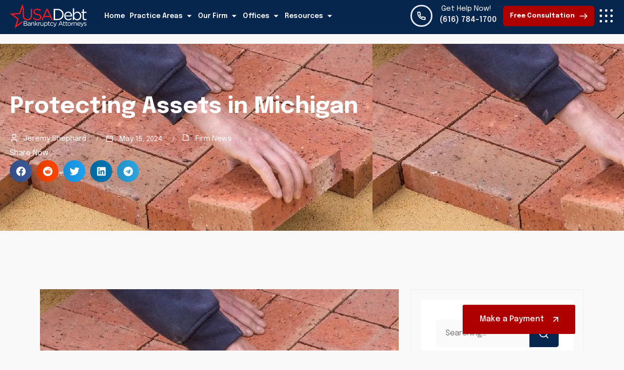

--- FILE ---
content_type: text/html; charset=UTF-8
request_url: https://www.usadebt.com/protecting-assets-in-michigan/
body_size: 55290
content:
<!DOCTYPE html> <html lang="en-US" prefix="og: https://ogp.me/ns#"> <head><script>if(navigator.userAgent.match(/MSIE|Internet Explorer/i)||navigator.userAgent.match(/Trident\/7\..*?rv:11/i)){let e=document.location.href;if(!e.match(/[?&]nonitro/)){if(e.indexOf("?")==-1){if(e.indexOf("#")==-1){document.location.href=e+"?nonitro=1"}else{document.location.href=e.replace("#","?nonitro=1#")}}else{if(e.indexOf("#")==-1){document.location.href=e+"&nonitro=1"}else{document.location.href=e.replace("#","&nonitro=1#")}}}}</script><link rel="preconnect" href="https://www.googletagmanager.com" /><link rel="preconnect" href="https://cdn-ikpiaml.nitrocdn.com" /><meta charset="UTF-8" /><meta name="viewport" content="width=device-width, initial-scale=1" /><title>Bankruptcy Exemptions - What can I keep</title><meta name="description" content="What can I keep in my Michigan Bankruptcy Case: Protecting Assets with Exemptions. Common exemptions used in Michigan bankruptcy cases explained." /><meta name="robots" content="follow, index, max-snippet:-1, max-video-preview:-1, max-image-preview:large" /><meta property="og:locale" content="en_US" /><meta property="og:type" content="article" /><meta property="og:title" content="Bankruptcy Exemptions - What can I keep" /><meta property="og:description" content="What can I keep in my Michigan Bankruptcy Case: Protecting Assets with Exemptions. Common exemptions used in Michigan bankruptcy cases explained." /><meta property="og:url" content="https://www.usadebt.com/protecting-assets-in-michigan/" /><meta property="og:site_name" content="USADEBT" /><meta property="article:section" content="Firm News" /><meta property="og:updated_time" content="2024-05-20T20:51:31+00:00" /><meta property="og:image" content="https://www.usadebt.com/wp-content/uploads/2024/05/bricks.jpg" /><meta property="og:image:secure_url" content="https://www.usadebt.com/wp-content/uploads/2024/05/bricks.jpg" /><meta property="og:image:width" content="764" /><meta property="og:image:height" content="428" /><meta property="og:image:alt" content="Protecting Assets in Michigan" /><meta property="og:image:type" content="image/jpeg" /><meta property="article:published_time" content="2024-05-15T16:24:35+00:00" /><meta property="article:modified_time" content="2024-05-20T20:51:31+00:00" /><meta name="twitter:card" content="summary_large_image" /><meta name="twitter:title" content="Bankruptcy Exemptions - What can I keep" /><meta name="twitter:description" content="What can I keep in my Michigan Bankruptcy Case: Protecting Assets with Exemptions. Common exemptions used in Michigan bankruptcy cases explained." /><meta name="twitter:image" content="https://www.usadebt.com/wp-content/uploads/2024/05/bricks.jpg" /><meta name="twitter:label1" content="Written by" /><meta name="twitter:data1" content="Jeremy Shephard" /><meta name="twitter:label2" content="Time to read" /><meta name="twitter:data2" content="5 minutes" /><meta name="generator" content="Site Kit by Google 1.142.0" /><meta name="generator" content="Elementor 3.25.7; features: e_font_icon_svg, additional_custom_breakpoints, e_optimized_control_loading; settings: css_print_method-external, google_font-enabled, font_display-swap" /><meta name="msapplication-TileImage" content="https://www.usadebt.com/wp-content/uploads/2023/12/favicon.png" /><meta name="generator" content="NitroPack" /><script>var NPSH,NitroScrollHelper;NPSH=NitroScrollHelper=function(){let e=null;const o=window.sessionStorage.getItem("nitroScrollPos");function t(){let e=JSON.parse(window.sessionStorage.getItem("nitroScrollPos"))||{};if(typeof e!=="object"){e={}}e[document.URL]=window.scrollY;window.sessionStorage.setItem("nitroScrollPos",JSON.stringify(e))}window.addEventListener("scroll",function(){if(e!==null){clearTimeout(e)}e=setTimeout(t,200)},{passive:true});let r={};r.getScrollPos=()=>{if(!o){return 0}const e=JSON.parse(o);return e[document.URL]||0};r.isScrolled=()=>{return r.getScrollPos()>document.documentElement.clientHeight*.5};return r}();</script><script>(function(){var a=false;var e=document.documentElement.classList;var i=navigator.userAgent.toLowerCase();var n=["android","iphone","ipad"];var r=n.length;var o;var d=null;for(var t=0;t<r;t++){o=n[t];if(i.indexOf(o)>-1)d=o;if(e.contains(o)){a=true;e.remove(o)}}if(a&&d){e.add(d);if(d=="iphone"||d=="ipad"){e.add("ios")}}})();</script><script type="text/worker" id="nitro-web-worker">var preloadRequests=0;var remainingCount={};var baseURI="";self.onmessage=function(e){switch(e.data.cmd){case"RESOURCE_PRELOAD":var o=e.data.requestId;remainingCount[o]=0;e.data.resources.forEach(function(e){preload(e,function(o){return function(){console.log(o+" DONE: "+e);if(--remainingCount[o]==0){self.postMessage({cmd:"RESOURCE_PRELOAD",requestId:o})}}}(o));remainingCount[o]++});break;case"SET_BASEURI":baseURI=e.data.uri;break}};async function preload(e,o){if(typeof URL!=="undefined"&&baseURI){try{var a=new URL(e,baseURI);e=a.href}catch(e){console.log("Worker error: "+e.message)}}console.log("Preloading "+e);try{var n=new Request(e,{mode:"no-cors",redirect:"follow"});await fetch(n);o()}catch(a){console.log(a);var r=new XMLHttpRequest;r.responseType="blob";r.onload=o;r.onerror=o;r.open("GET",e,true);r.send()}}</script><script id="nprl">(()=>{if(window.NPRL!=undefined)return;(function(e){var t=e.prototype;t.after||(t.after=function(){var e,t=arguments,n=t.length,r=0,i=this,o=i.parentNode,a=Node,c=String,u=document;if(o!==null){while(r<n){(e=t[r])instanceof a?(i=i.nextSibling)!==null?o.insertBefore(e,i):o.appendChild(e):o.appendChild(u.createTextNode(c(e)));++r}}})})(Element);var e,t;e=t=function(){var t=false;var r=window.URL||window.webkitURL;var i=true;var o=true;var a=2;var c=null;var u=null;var d=true;var s=window.nitroGtmExcludes!=undefined;var l=s?JSON.parse(atob(window.nitroGtmExcludes)).map(e=>new RegExp(e)):[];var f;var m;var v=null;var p=null;var g=null;var h={touch:["touchmove","touchend"],default:["mousemove","click","keydown","wheel"]};var E=true;var y=[];var w=false;var b=[];var S=0;var N=0;var L=false;var T=0;var R=null;var O=false;var A=false;var C=false;var P=[];var I=[];var M=[];var k=[];var x=false;var _={};var j=new Map;var B="noModule"in HTMLScriptElement.prototype;var q=requestAnimationFrame||mozRequestAnimationFrame||webkitRequestAnimationFrame||msRequestAnimationFrame;const D="gtm.js?id=";function H(e,t){if(!_[e]){_[e]=[]}_[e].push(t)}function U(e,t){if(_[e]){var n=0,r=_[e];for(var n=0;n<r.length;n++){r[n].call(this,t)}}}function Y(){(function(e,t){var r=null;var i=function(e){r(e)};var o=null;var a={};var c=null;var u=null;var d=0;e.addEventListener(t,function(r){if(["load","DOMContentLoaded"].indexOf(t)!=-1){if(u){Q(function(){e.triggerNitroEvent(t)})}c=true}else if(t=="readystatechange"){d++;n.ogReadyState=d==1?"interactive":"complete";if(u&&u>=d){n.documentReadyState=n.ogReadyState;Q(function(){e.triggerNitroEvent(t)})}}});e.addEventListener(t+"Nitro",function(e){if(["load","DOMContentLoaded"].indexOf(t)!=-1){if(!c){e.preventDefault();e.stopImmediatePropagation()}else{}u=true}else if(t=="readystatechange"){u=n.documentReadyState=="interactive"?1:2;if(d<u){e.preventDefault();e.stopImmediatePropagation()}}});switch(t){case"load":o="onload";break;case"readystatechange":o="onreadystatechange";break;case"pageshow":o="onpageshow";break;default:o=null;break}if(o){Object.defineProperty(e,o,{get:function(){return r},set:function(n){if(typeof n!=="function"){r=null;e.removeEventListener(t+"Nitro",i)}else{if(!r){e.addEventListener(t+"Nitro",i)}r=n}}})}Object.defineProperty(e,"addEventListener"+t,{value:function(r){if(r!=t||!n.startedScriptLoading||document.currentScript&&document.currentScript.hasAttribute("nitro-exclude")){}else{arguments[0]+="Nitro"}e.ogAddEventListener.apply(e,arguments);a[arguments[1]]=arguments[0]}});Object.defineProperty(e,"removeEventListener"+t,{value:function(t){var n=a[arguments[1]];arguments[0]=n;e.ogRemoveEventListener.apply(e,arguments)}});Object.defineProperty(e,"triggerNitroEvent"+t,{value:function(t,n){n=n||e;var r=new Event(t+"Nitro",{bubbles:true});r.isNitroPack=true;Object.defineProperty(r,"type",{get:function(){return t},set:function(){}});Object.defineProperty(r,"target",{get:function(){return n},set:function(){}});e.dispatchEvent(r)}});if(typeof e.triggerNitroEvent==="undefined"){(function(){var t=e.addEventListener;var n=e.removeEventListener;Object.defineProperty(e,"ogAddEventListener",{value:t});Object.defineProperty(e,"ogRemoveEventListener",{value:n});Object.defineProperty(e,"addEventListener",{value:function(n){var r="addEventListener"+n;if(typeof e[r]!=="undefined"){e[r].apply(e,arguments)}else{t.apply(e,arguments)}},writable:true});Object.defineProperty(e,"removeEventListener",{value:function(t){var r="removeEventListener"+t;if(typeof e[r]!=="undefined"){e[r].apply(e,arguments)}else{n.apply(e,arguments)}}});Object.defineProperty(e,"triggerNitroEvent",{value:function(t,n){var r="triggerNitroEvent"+t;if(typeof e[r]!=="undefined"){e[r].apply(e,arguments)}}})})()}}).apply(null,arguments)}Y(window,"load");Y(window,"pageshow");Y(window,"DOMContentLoaded");Y(document,"DOMContentLoaded");Y(document,"readystatechange");try{var F=new Worker(r.createObjectURL(new Blob([document.getElementById("nitro-web-worker").textContent],{type:"text/javascript"})))}catch(e){var F=new Worker("data:text/javascript;base64,"+btoa(document.getElementById("nitro-web-worker").textContent))}F.onmessage=function(e){if(e.data.cmd=="RESOURCE_PRELOAD"){U(e.data.requestId,e)}};if(typeof document.baseURI!=="undefined"){F.postMessage({cmd:"SET_BASEURI",uri:document.baseURI})}var G=function(e){if(--S==0){Q(K)}};var W=function(e){e.target.removeEventListener("load",W);e.target.removeEventListener("error",W);e.target.removeEventListener("nitroTimeout",W);if(e.type!="nitroTimeout"){clearTimeout(e.target.nitroTimeout)}if(--N==0&&S==0){Q(J)}};var X=function(e){var t=e.textContent;try{var n=r.createObjectURL(new Blob([t.replace(/^(?:<!--)?(.*?)(?:-->)?$/gm,"$1")],{type:"text/javascript"}))}catch(e){var n="data:text/javascript;base64,"+btoa(t.replace(/^(?:<!--)?(.*?)(?:-->)?$/gm,"$1"))}return n};var K=function(){n.documentReadyState="interactive";document.triggerNitroEvent("readystatechange");document.triggerNitroEvent("DOMContentLoaded");if(window.pageYOffset||window.pageXOffset){window.dispatchEvent(new Event("scroll"))}A=true;Q(function(){if(N==0){Q(J)}Q($)})};var J=function(){if(!A||O)return;O=true;R.disconnect();en();n.documentReadyState="complete";document.triggerNitroEvent("readystatechange");window.triggerNitroEvent("load",document);window.triggerNitroEvent("pageshow",document);if(window.pageYOffset||window.pageXOffset||location.hash){let e=typeof history.scrollRestoration!=="undefined"&&history.scrollRestoration=="auto";if(e&&typeof NPSH!=="undefined"&&NPSH.getScrollPos()>0&&window.pageYOffset>document.documentElement.clientHeight*.5){window.scrollTo(0,NPSH.getScrollPos())}else if(location.hash){try{let e=document.querySelector(location.hash);if(e){e.scrollIntoView()}}catch(e){}}}var e=null;if(a==1){e=eo}else{e=eu}Q(e)};var Q=function(e){setTimeout(e,0)};var V=function(e){if(e.type=="touchend"||e.type=="click"){g=e}};var $=function(){if(d&&g){setTimeout(function(e){return function(){var t=function(e,t,n){var r=new Event(e,{bubbles:true,cancelable:true});if(e=="click"){r.clientX=t;r.clientY=n}else{r.touches=[{clientX:t,clientY:n}]}return r};var n;if(e.type=="touchend"){var r=e.changedTouches[0];n=document.elementFromPoint(r.clientX,r.clientY);n.dispatchEvent(t("touchstart"),r.clientX,r.clientY);n.dispatchEvent(t("touchend"),r.clientX,r.clientY);n.dispatchEvent(t("click"),r.clientX,r.clientY)}else if(e.type=="click"){n=document.elementFromPoint(e.clientX,e.clientY);n.dispatchEvent(t("click"),e.clientX,e.clientY)}}}(g),150);g=null}};var z=function(e){if(e.tagName=="SCRIPT"&&!e.hasAttribute("data-nitro-for-id")&&!e.hasAttribute("nitro-document-write")||e.tagName=="IMG"&&(e.hasAttribute("src")||e.hasAttribute("srcset"))||e.tagName=="IFRAME"&&e.hasAttribute("src")||e.tagName=="LINK"&&e.hasAttribute("href")&&e.hasAttribute("rel")&&e.getAttribute("rel")=="stylesheet"){if(e.tagName==="IFRAME"&&e.src.indexOf("about:blank")>-1){return}var t="";switch(e.tagName){case"LINK":t=e.href;break;case"IMG":if(k.indexOf(e)>-1)return;t=e.srcset||e.src;break;default:t=e.src;break}var n=e.getAttribute("type");if(!t&&e.tagName!=="SCRIPT")return;if((e.tagName=="IMG"||e.tagName=="LINK")&&(t.indexOf("data:")===0||t.indexOf("blob:")===0))return;if(e.tagName=="SCRIPT"&&n&&n!=="text/javascript"&&n!=="application/javascript"){if(n!=="module"||!B)return}if(e.tagName==="SCRIPT"){if(k.indexOf(e)>-1)return;if(e.noModule&&B){return}let t=null;if(document.currentScript){if(document.currentScript.src&&document.currentScript.src.indexOf(D)>-1){t=document.currentScript}if(document.currentScript.hasAttribute("data-nitro-gtm-id")){e.setAttribute("data-nitro-gtm-id",document.currentScript.getAttribute("data-nitro-gtm-id"))}}else if(window.nitroCurrentScript){if(window.nitroCurrentScript.src&&window.nitroCurrentScript.src.indexOf(D)>-1){t=window.nitroCurrentScript}}if(t&&s){let n=false;for(const t of l){n=e.src?t.test(e.src):t.test(e.textContent);if(n){break}}if(!n){e.type="text/googletagmanagerscript";let n=t.hasAttribute("data-nitro-gtm-id")?t.getAttribute("data-nitro-gtm-id"):t.id;if(!j.has(n)){j.set(n,[])}let r=j.get(n);r.push(e);return}}if(!e.src){if(e.textContent.length>0){e.textContent+="\n;if(document.currentScript.nitroTimeout) {clearTimeout(document.currentScript.nitroTimeout);}; setTimeout(function() { this.dispatchEvent(new Event('load')); }.bind(document.currentScript), 0);"}else{return}}else{}k.push(e)}if(!e.hasOwnProperty("nitroTimeout")){N++;e.addEventListener("load",W,true);e.addEventListener("error",W,true);e.addEventListener("nitroTimeout",W,true);e.nitroTimeout=setTimeout(function(){console.log("Resource timed out",e);e.dispatchEvent(new Event("nitroTimeout"))},5e3)}}};var Z=function(e){if(e.hasOwnProperty("nitroTimeout")&&e.nitroTimeout){clearTimeout(e.nitroTimeout);e.nitroTimeout=null;e.dispatchEvent(new Event("nitroTimeout"))}};document.documentElement.addEventListener("load",function(e){if(e.target.tagName=="SCRIPT"||e.target.tagName=="IMG"){k.push(e.target)}},true);document.documentElement.addEventListener("error",function(e){if(e.target.tagName=="SCRIPT"||e.target.tagName=="IMG"){k.push(e.target)}},true);var ee=["appendChild","replaceChild","insertBefore","prepend","append","before","after","replaceWith","insertAdjacentElement"];var et=function(){if(s){window._nitro_setTimeout=window.setTimeout;window.setTimeout=function(e,t,...n){let r=document.currentScript||window.nitroCurrentScript;if(!r||r.src&&r.src.indexOf(D)==-1){return window._nitro_setTimeout.call(window,e,t,...n)}return window._nitro_setTimeout.call(window,function(e,t){return function(...n){window.nitroCurrentScript=e;t(...n)}}(r,e),t,...n)}}ee.forEach(function(e){HTMLElement.prototype["og"+e]=HTMLElement.prototype[e];HTMLElement.prototype[e]=function(...t){if(this.parentNode||this===document.documentElement){switch(e){case"replaceChild":case"insertBefore":t.pop();break;case"insertAdjacentElement":t.shift();break}t.forEach(function(e){if(!e)return;if(e.tagName=="SCRIPT"){z(e)}else{if(e.children&&e.children.length>0){e.querySelectorAll("script").forEach(z)}}})}return this["og"+e].apply(this,arguments)}})};var en=function(){if(s&&typeof window._nitro_setTimeout==="function"){window.setTimeout=window._nitro_setTimeout}ee.forEach(function(e){HTMLElement.prototype[e]=HTMLElement.prototype["og"+e]})};var er=async function(){if(o){ef(f);ef(V);if(v){clearTimeout(v);v=null}}if(T===1){L=true;return}else if(T===0){T=-1}n.startedScriptLoading=true;Object.defineProperty(document,"readyState",{get:function(){return n.documentReadyState},set:function(){}});var e=document.documentElement;var t={attributes:true,attributeFilter:["src"],childList:true,subtree:true};R=new MutationObserver(function(e,t){e.forEach(function(e){if(e.type=="childList"&&e.addedNodes.length>0){e.addedNodes.forEach(function(e){if(!document.documentElement.contains(e)){return}if(e.tagName=="IMG"||e.tagName=="IFRAME"||e.tagName=="LINK"){z(e)}})}if(e.type=="childList"&&e.removedNodes.length>0){e.removedNodes.forEach(function(e){if(e.tagName=="IFRAME"||e.tagName=="LINK"){Z(e)}})}if(e.type=="attributes"){var t=e.target;if(!document.documentElement.contains(t)){return}if(t.tagName=="IFRAME"||t.tagName=="LINK"||t.tagName=="IMG"||t.tagName=="SCRIPT"){z(t)}}})});R.observe(e,t);if(!s){et()}await Promise.all(P);var r=b.shift();var i=null;var a=false;while(r){var c;var u=JSON.parse(atob(r.meta));var d=u.delay;if(r.type=="inline"){var l=document.getElementById(r.id);if(l){l.remove()}else{r=b.shift();continue}c=X(l);if(c===false){r=b.shift();continue}}else{c=r.src}if(!a&&r.type!="inline"&&(typeof u.attributes.async!="undefined"||typeof u.attributes.defer!="undefined")){if(i===null){i=r}else if(i===r){a=true}if(!a){b.push(r);r=b.shift();continue}}var m=document.createElement("script");m.src=c;m.setAttribute("data-nitro-for-id",r.id);for(var p in u.attributes){try{if(u.attributes[p]===false){m.setAttribute(p,"")}else{m.setAttribute(p,u.attributes[p])}}catch(e){console.log("Error while setting script attribute",m,e)}}m.async=false;if(u.canonicalLink!=""&&Object.getOwnPropertyDescriptor(m,"src")?.configurable!==false){(e=>{Object.defineProperty(m,"src",{get:function(){return e.canonicalLink},set:function(){}})})(u)}if(d){setTimeout((function(e,t){var n=document.querySelector("[data-nitro-marker-id='"+t+"']");if(n){n.after(e)}else{document.head.appendChild(e)}}).bind(null,m,r.id),d)}else{m.addEventListener("load",G);m.addEventListener("error",G);if(!m.noModule||!B){S++}var g=document.querySelector("[data-nitro-marker-id='"+r.id+"']");if(g){Q(function(e,t){return function(){e.after(t)}}(g,m))}else{Q(function(e){return function(){document.head.appendChild(e)}}(m))}}r=b.shift()}};var ei=function(){var e=document.getElementById("nitro-deferred-styles");var t=document.createElement("div");t.innerHTML=e.textContent;return t};var eo=async function(e){isPreload=e&&e.type=="NitroPreload";if(!isPreload){T=-1;E=false;if(o){ef(f);ef(V);if(v){clearTimeout(v);v=null}}}if(w===false){var t=ei();let e=t.querySelectorAll('style,link[rel="stylesheet"]');w=e.length;if(w){let e=document.getElementById("nitro-deferred-styles-marker");e.replaceWith.apply(e,t.childNodes)}else if(isPreload){Q(ed)}else{es()}}else if(w===0&&!isPreload){es()}};var ea=function(){var e=ei();var t=e.childNodes;var n;var r=[];for(var i=0;i<t.length;i++){n=t[i];if(n.href){r.push(n.href)}}var o="css-preload";H(o,function(e){eo(new Event("NitroPreload"))});if(r.length){F.postMessage({cmd:"RESOURCE_PRELOAD",resources:r,requestId:o})}else{Q(function(){U(o)})}};var ec=function(){if(T===-1)return;T=1;var e=[];var t,n;for(var r=0;r<b.length;r++){t=b[r];if(t.type!="inline"){if(t.src){n=JSON.parse(atob(t.meta));if(n.delay)continue;if(n.attributes.type&&n.attributes.type=="module"&&!B)continue;e.push(t.src)}}}if(e.length){var i="js-preload";H(i,function(e){T=2;if(L){Q(er)}});F.postMessage({cmd:"RESOURCE_PRELOAD",resources:e,requestId:i})}};var eu=function(){while(I.length){style=I.shift();if(style.hasAttribute("nitropack-onload")){style.setAttribute("onload",style.getAttribute("nitropack-onload"));Q(function(e){return function(){e.dispatchEvent(new Event("load"))}}(style))}}while(M.length){style=M.shift();if(style.hasAttribute("nitropack-onerror")){style.setAttribute("onerror",style.getAttribute("nitropack-onerror"));Q(function(e){return function(){e.dispatchEvent(new Event("error"))}}(style))}}};var ed=function(){if(!x){if(i){Q(function(){var e=document.getElementById("nitro-critical-css");if(e){e.remove()}})}x=true;onStylesLoadEvent=new Event("NitroStylesLoaded");onStylesLoadEvent.isNitroPack=true;window.dispatchEvent(onStylesLoadEvent)}};var es=function(){if(a==2){Q(er)}else{eu()}};var el=function(e){m.forEach(function(t){document.addEventListener(t,e,true)})};var ef=function(e){m.forEach(function(t){document.removeEventListener(t,e,true)})};if(s){et()}return{setAutoRemoveCriticalCss:function(e){i=e},registerScript:function(e,t,n){b.push({type:"remote",src:e,id:t,meta:n})},registerInlineScript:function(e,t){b.push({type:"inline",id:e,meta:t})},registerStyle:function(e,t,n){y.push({href:e,rel:t,media:n})},onLoadStyle:function(e){I.push(e);if(w!==false&&--w==0){Q(ed);if(E){E=false}else{es()}}},onErrorStyle:function(e){M.push(e);if(w!==false&&--w==0){Q(ed);if(E){E=false}else{es()}}},loadJs:function(e,t){if(!e.src){var n=X(e);if(n!==false){e.src=n;e.textContent=""}}if(t){Q(function(e,t){return function(){e.after(t)}}(t,e))}else{Q(function(e){return function(){document.head.appendChild(e)}}(e))}},loadQueuedResources:async function(){window.dispatchEvent(new Event("NitroBootStart"));if(p){clearTimeout(p);p=null}window.removeEventListener("load",e.loadQueuedResources);f=a==1?er:eo;if(!o||g){Q(f)}else{if(navigator.userAgent.indexOf(" Edge/")==-1){ea();H("css-preload",ec)}el(f);if(u){if(c){v=setTimeout(f,c)}}else{}}},fontPreload:function(e){var t="critical-fonts";H(t,function(e){document.getElementById("nitro-critical-fonts").type="text/css"});F.postMessage({cmd:"RESOURCE_PRELOAD",resources:e,requestId:t})},boot:function(){if(t)return;t=true;C=typeof NPSH!=="undefined"&&NPSH.isScrolled();let n=document.prerendering;if(location.hash||C||n){o=false}m=h.default.concat(h.touch);p=setTimeout(e.loadQueuedResources,1500);el(V);if(C){e.loadQueuedResources()}else{window.addEventListener("load",e.loadQueuedResources)}},addPrerequisite:function(e){P.push(e)},getTagManagerNodes:function(e){if(!e)return j;return j.get(e)??[]}}}();var n,r;n=r=function(){var t=document.write;return{documentWrite:function(n,r){if(n&&n.hasAttribute("nitro-exclude")){return t.call(document,r)}var i=null;if(n.documentWriteContainer){i=n.documentWriteContainer}else{i=document.createElement("span");n.documentWriteContainer=i}var o=null;if(n){if(n.hasAttribute("data-nitro-for-id")){o=document.querySelector('template[data-nitro-marker-id="'+n.getAttribute("data-nitro-for-id")+'"]')}else{o=n}}i.innerHTML+=r;i.querySelectorAll("script").forEach(function(e){e.setAttribute("nitro-document-write","")});if(!i.parentNode){if(o){o.parentNode.insertBefore(i,o)}else{document.body.appendChild(i)}}var a=document.createElement("span");a.innerHTML=r;var c=a.querySelectorAll("script");if(c.length){c.forEach(function(t){var n=t.getAttributeNames();var r=document.createElement("script");n.forEach(function(e){r.setAttribute(e,t.getAttribute(e))});r.async=false;if(!t.src&&t.textContent){r.textContent=t.textContent}e.loadJs(r,o)})}},TrustLogo:function(e,t){var n=document.getElementById(e);var r=document.createElement("img");r.src=t;n.parentNode.insertBefore(r,n)},documentReadyState:"loading",ogReadyState:document.readyState,startedScriptLoading:false,loadScriptDelayed:function(e,t){setTimeout(function(){var t=document.createElement("script");t.src=e;document.head.appendChild(t)},t)}}}();document.write=function(e){n.documentWrite(document.currentScript,e)};document.writeln=function(e){n.documentWrite(document.currentScript,e+"\n")};window.NPRL=e;window.NitroResourceLoader=t;window.NPh=n;window.NitroPackHelper=r})();</script><template id="nitro-deferred-styles-marker"></template><style id="nitro-fonts">@font-face{font-family:"Flaticon";src:url("https://cdn-ikpiaml.nitrocdn.com/IBlNGEGVKOnNYbyQSCqqwrMDKFopltkw/assets/static/source/rev-a5a2242/www.usadebt.com/wp-content/plugins/rselements/assets/fonts/./Flaticon.eot");src:url("https://cdn-ikpiaml.nitrocdn.com/IBlNGEGVKOnNYbyQSCqqwrMDKFopltkw/assets/static/source/rev-a5a2242/www.usadebt.com/wp-content/plugins/rselements/assets/fonts/./Flaticon.woff2") format("woff2");font-weight:normal;font-style:normal;font-display:swap}@font-face{font-family:"Flaticon";src:url("https://cdn-ikpiaml.nitrocdn.com/IBlNGEGVKOnNYbyQSCqqwrMDKFopltkw/assets/images/source/rev-e1f72d7/www.usadebt.com/wp-content/plugins/rselements/assets/fonts/./Flaticon.svg#Flaticon") format("svg");font-display:swap}@font-face{font-family:"remixicon";src:url("https://cdn-ikpiaml.nitrocdn.com/IBlNGEGVKOnNYbyQSCqqwrMDKFopltkw/assets/static/source/rev-a5a2242/www.usadebt.com/wp-content/themes/insurigo/assets/fonts/c1afb3d0d4d3f6dada687a7378d8de66.remixicon.eot");src:url("https://cdn-ikpiaml.nitrocdn.com/IBlNGEGVKOnNYbyQSCqqwrMDKFopltkw/assets/static/source/rev-a5a2242/www.usadebt.com/wp-content/themes/insurigo/assets/fonts/c1afb3d0d4d3f6dada687a7378d8de66.remixicon.woff2") format("woff2");font-display:swap}@font-face{font-family:"Font Awesome 5 Free";font-style:normal;font-weight:900;font-display:swap;src:url("https://www.usadebt.com/wp-content/themes/insurigo/assets/webfonts/fa-solid-900.eot");src:url("https://cdn-ikpiaml.nitrocdn.com/IBlNGEGVKOnNYbyQSCqqwrMDKFopltkw/assets/static/source/rev-a5a2242/www.usadebt.com/wp-content/themes/insurigo/assets/webfonts/fa-solid-900.woff2") format("woff2")}@font-face{font-family:"Epilogue";font-style:normal;font-weight:400;src:url("https://fonts.gstatic.com/s/epilogue/v20/O4ZRFGj5hxF0EhjimlIrsgg4lWmc8kI.woff2") format("woff2");unicode-range:U+0102-0103,U+0110-0111,U+0128-0129,U+0168-0169,U+01A0-01A1,U+01AF-01B0,U+0300-0301,U+0303-0304,U+0308-0309,U+0323,U+0329,U+1EA0-1EF9,U+20AB;font-display:swap}@font-face{font-family:"Epilogue";font-style:normal;font-weight:400;src:url("https://fonts.gstatic.com/s/epilogue/v20/O4ZRFGj5hxF0EhjimlIqsgg4lWmc8kI.woff2") format("woff2");unicode-range:U+0100-02BA,U+02BD-02C5,U+02C7-02CC,U+02CE-02D7,U+02DD-02FF,U+0304,U+0308,U+0329,U+1D00-1DBF,U+1E00-1E9F,U+1EF2-1EFF,U+2020,U+20A0-20AB,U+20AD-20C0,U+2113,U+2C60-2C7F,U+A720-A7FF;font-display:swap}@font-face{font-family:"Epilogue";font-style:normal;font-weight:400;src:url("https://fonts.gstatic.com/s/epilogue/v20/O4ZRFGj5hxF0EhjimlIksgg4lWmc.woff2") format("woff2");unicode-range:U+0000-00FF,U+0131,U+0152-0153,U+02BB-02BC,U+02C6,U+02DA,U+02DC,U+0304,U+0308,U+0329,U+2000-206F,U+20AC,U+2122,U+2191,U+2193,U+2212,U+2215,U+FEFF,U+FFFD;font-display:swap}@font-face{font-family:"Epilogue";font-style:normal;font-weight:500;src:url("https://fonts.gstatic.com/s/epilogue/v20/O4ZRFGj5hxF0EhjimlIrsgg4lWmc8kI.woff2") format("woff2");unicode-range:U+0102-0103,U+0110-0111,U+0128-0129,U+0168-0169,U+01A0-01A1,U+01AF-01B0,U+0300-0301,U+0303-0304,U+0308-0309,U+0323,U+0329,U+1EA0-1EF9,U+20AB;font-display:swap}@font-face{font-family:"Epilogue";font-style:normal;font-weight:500;src:url("https://fonts.gstatic.com/s/epilogue/v20/O4ZRFGj5hxF0EhjimlIqsgg4lWmc8kI.woff2") format("woff2");unicode-range:U+0100-02BA,U+02BD-02C5,U+02C7-02CC,U+02CE-02D7,U+02DD-02FF,U+0304,U+0308,U+0329,U+1D00-1DBF,U+1E00-1E9F,U+1EF2-1EFF,U+2020,U+20A0-20AB,U+20AD-20C0,U+2113,U+2C60-2C7F,U+A720-A7FF;font-display:swap}@font-face{font-family:"Epilogue";font-style:normal;font-weight:500;src:url("https://fonts.gstatic.com/s/epilogue/v20/O4ZRFGj5hxF0EhjimlIksgg4lWmc.woff2") format("woff2");unicode-range:U+0000-00FF,U+0131,U+0152-0153,U+02BB-02BC,U+02C6,U+02DA,U+02DC,U+0304,U+0308,U+0329,U+2000-206F,U+20AC,U+2122,U+2191,U+2193,U+2212,U+2215,U+FEFF,U+FFFD;font-display:swap}@font-face{font-family:"Epilogue";font-style:normal;font-weight:600;src:url("https://fonts.gstatic.com/s/epilogue/v20/O4ZRFGj5hxF0EhjimlIrsgg4lWmc8kI.woff2") format("woff2");unicode-range:U+0102-0103,U+0110-0111,U+0128-0129,U+0168-0169,U+01A0-01A1,U+01AF-01B0,U+0300-0301,U+0303-0304,U+0308-0309,U+0323,U+0329,U+1EA0-1EF9,U+20AB;font-display:swap}@font-face{font-family:"Epilogue";font-style:normal;font-weight:600;src:url("https://fonts.gstatic.com/s/epilogue/v20/O4ZRFGj5hxF0EhjimlIqsgg4lWmc8kI.woff2") format("woff2");unicode-range:U+0100-02BA,U+02BD-02C5,U+02C7-02CC,U+02CE-02D7,U+02DD-02FF,U+0304,U+0308,U+0329,U+1D00-1DBF,U+1E00-1E9F,U+1EF2-1EFF,U+2020,U+20A0-20AB,U+20AD-20C0,U+2113,U+2C60-2C7F,U+A720-A7FF;font-display:swap}@font-face{font-family:"Epilogue";font-style:normal;font-weight:600;src:url("https://fonts.gstatic.com/s/epilogue/v20/O4ZRFGj5hxF0EhjimlIksgg4lWmc.woff2") format("woff2");unicode-range:U+0000-00FF,U+0131,U+0152-0153,U+02BB-02BC,U+02C6,U+02DA,U+02DC,U+0304,U+0308,U+0329,U+2000-206F,U+20AC,U+2122,U+2191,U+2193,U+2212,U+2215,U+FEFF,U+FFFD;font-display:swap}@font-face{font-family:"Epilogue";font-style:normal;font-weight:700;src:url("https://fonts.gstatic.com/s/epilogue/v20/O4ZRFGj5hxF0EhjimlIrsgg4lWmc8kI.woff2") format("woff2");unicode-range:U+0102-0103,U+0110-0111,U+0128-0129,U+0168-0169,U+01A0-01A1,U+01AF-01B0,U+0300-0301,U+0303-0304,U+0308-0309,U+0323,U+0329,U+1EA0-1EF9,U+20AB;font-display:swap}@font-face{font-family:"Epilogue";font-style:normal;font-weight:700;src:url("https://fonts.gstatic.com/s/epilogue/v20/O4ZRFGj5hxF0EhjimlIqsgg4lWmc8kI.woff2") format("woff2");unicode-range:U+0100-02BA,U+02BD-02C5,U+02C7-02CC,U+02CE-02D7,U+02DD-02FF,U+0304,U+0308,U+0329,U+1D00-1DBF,U+1E00-1E9F,U+1EF2-1EFF,U+2020,U+20A0-20AB,U+20AD-20C0,U+2113,U+2C60-2C7F,U+A720-A7FF;font-display:swap}@font-face{font-family:"Epilogue";font-style:normal;font-weight:700;src:url("https://fonts.gstatic.com/s/epilogue/v20/O4ZRFGj5hxF0EhjimlIksgg4lWmc.woff2") format("woff2");unicode-range:U+0000-00FF,U+0131,U+0152-0153,U+02BB-02BC,U+02C6,U+02DA,U+02DC,U+0304,U+0308,U+0329,U+2000-206F,U+20AC,U+2122,U+2191,U+2193,U+2212,U+2215,U+FEFF,U+FFFD;font-display:swap}@font-face{font-family:"Epilogue";font-style:normal;font-weight:800;src:url("https://fonts.gstatic.com/s/epilogue/v20/O4ZRFGj5hxF0EhjimlIrsgg4lWmc8kI.woff2") format("woff2");unicode-range:U+0102-0103,U+0110-0111,U+0128-0129,U+0168-0169,U+01A0-01A1,U+01AF-01B0,U+0300-0301,U+0303-0304,U+0308-0309,U+0323,U+0329,U+1EA0-1EF9,U+20AB;font-display:swap}@font-face{font-family:"Epilogue";font-style:normal;font-weight:800;src:url("https://fonts.gstatic.com/s/epilogue/v20/O4ZRFGj5hxF0EhjimlIqsgg4lWmc8kI.woff2") format("woff2");unicode-range:U+0100-02BA,U+02BD-02C5,U+02C7-02CC,U+02CE-02D7,U+02DD-02FF,U+0304,U+0308,U+0329,U+1D00-1DBF,U+1E00-1E9F,U+1EF2-1EFF,U+2020,U+20A0-20AB,U+20AD-20C0,U+2113,U+2C60-2C7F,U+A720-A7FF;font-display:swap}@font-face{font-family:"Epilogue";font-style:normal;font-weight:800;src:url("https://fonts.gstatic.com/s/epilogue/v20/O4ZRFGj5hxF0EhjimlIksgg4lWmc.woff2") format("woff2");unicode-range:U+0000-00FF,U+0131,U+0152-0153,U+02BB-02BC,U+02C6,U+02DA,U+02DC,U+0304,U+0308,U+0329,U+2000-206F,U+20AC,U+2122,U+2191,U+2193,U+2212,U+2215,U+FEFF,U+FFFD;font-display:swap}@font-face{font-family:"Epilogue";font-style:normal;font-weight:900;src:url("https://fonts.gstatic.com/s/epilogue/v20/O4ZRFGj5hxF0EhjimlIrsgg4lWmc8kI.woff2") format("woff2");unicode-range:U+0102-0103,U+0110-0111,U+0128-0129,U+0168-0169,U+01A0-01A1,U+01AF-01B0,U+0300-0301,U+0303-0304,U+0308-0309,U+0323,U+0329,U+1EA0-1EF9,U+20AB;font-display:swap}@font-face{font-family:"Epilogue";font-style:normal;font-weight:900;src:url("https://fonts.gstatic.com/s/epilogue/v20/O4ZRFGj5hxF0EhjimlIqsgg4lWmc8kI.woff2") format("woff2");unicode-range:U+0100-02BA,U+02BD-02C5,U+02C7-02CC,U+02CE-02D7,U+02DD-02FF,U+0304,U+0308,U+0329,U+1D00-1DBF,U+1E00-1E9F,U+1EF2-1EFF,U+2020,U+20A0-20AB,U+20AD-20C0,U+2113,U+2C60-2C7F,U+A720-A7FF;font-display:swap}@font-face{font-family:"Epilogue";font-style:normal;font-weight:900;src:url("https://fonts.gstatic.com/s/epilogue/v20/O4ZRFGj5hxF0EhjimlIksgg4lWmc.woff2") format("woff2");unicode-range:U+0000-00FF,U+0131,U+0152-0153,U+02BB-02BC,U+02C6,U+02DA,U+02DC,U+0304,U+0308,U+0329,U+2000-206F,U+20AC,U+2122,U+2191,U+2193,U+2212,U+2215,U+FEFF,U+FFFD;font-display:swap}</style><style type="text/css" id="nitro-critical-css">@charset "UTF-8";ul{box-sizing:border-box}:root{--wp--preset--font-size--normal:16px;--wp--preset--font-size--huge:42px}.screen-reader-text{border:0;clip-path:inset(50%);height:1px;margin:-1px;overflow:hidden;padding:0;position:absolute;width:1px;word-wrap:normal !important}html :where(img[class*=wp-image-]){height:auto;max-width:100%}:root{--rankmath-wp-adminbar-height:0}:root{--wp--preset--aspect-ratio--square:1;--wp--preset--aspect-ratio--4-3:4/3;--wp--preset--aspect-ratio--3-4:3/4;--wp--preset--aspect-ratio--3-2:3/2;--wp--preset--aspect-ratio--2-3:2/3;--wp--preset--aspect-ratio--16-9:16/9;--wp--preset--aspect-ratio--9-16:9/16;--wp--preset--color--black:#000;--wp--preset--color--cyan-bluish-gray:#abb8c3;--wp--preset--color--white:#fff;--wp--preset--color--pale-pink:#f78da7;--wp--preset--color--vivid-red:#cf2e2e;--wp--preset--color--luminous-vivid-orange:#ff6900;--wp--preset--color--luminous-vivid-amber:#fcb900;--wp--preset--color--light-green-cyan:#7bdcb5;--wp--preset--color--vivid-green-cyan:#00d084;--wp--preset--color--pale-cyan-blue:#8ed1fc;--wp--preset--color--vivid-cyan-blue:#0693e3;--wp--preset--color--vivid-purple:#9b51e0;--wp--preset--gradient--vivid-cyan-blue-to-vivid-purple:linear-gradient(135deg,rgba(6,147,227,1) 0%,#9b51e0 100%);--wp--preset--gradient--light-green-cyan-to-vivid-green-cyan:linear-gradient(135deg,#7adcb4 0%,#00d082 100%);--wp--preset--gradient--luminous-vivid-amber-to-luminous-vivid-orange:linear-gradient(135deg,rgba(252,185,0,1) 0%,rgba(255,105,0,1) 100%);--wp--preset--gradient--luminous-vivid-orange-to-vivid-red:linear-gradient(135deg,rgba(255,105,0,1) 0%,#cf2e2e 100%);--wp--preset--gradient--very-light-gray-to-cyan-bluish-gray:linear-gradient(135deg,#eee 0%,#a9b8c3 100%);--wp--preset--gradient--cool-to-warm-spectrum:linear-gradient(135deg,#4aeadc 0%,#9778d1 20%,#cf2aba 40%,#ee2c82 60%,#fb6962 80%,#fef84c 100%);--wp--preset--gradient--blush-light-purple:linear-gradient(135deg,#ffceec 0%,#9896f0 100%);--wp--preset--gradient--blush-bordeaux:linear-gradient(135deg,#fecda5 0%,#fe2d2d 50%,#6b003e 100%);--wp--preset--gradient--luminous-dusk:linear-gradient(135deg,#ffcb70 0%,#c751c0 50%,#4158d0 100%);--wp--preset--gradient--pale-ocean:linear-gradient(135deg,#fff5cb 0%,#b6e3d4 50%,#33a7b5 100%);--wp--preset--gradient--electric-grass:linear-gradient(135deg,#caf880 0%,#71ce7e 100%);--wp--preset--gradient--midnight:linear-gradient(135deg,#020381 0%,#2874fc 100%);--wp--preset--font-size--small:13px;--wp--preset--font-size--medium:20px;--wp--preset--font-size--large:36px;--wp--preset--font-size--x-large:42px;--wp--preset--spacing--20:.44rem;--wp--preset--spacing--30:.67rem;--wp--preset--spacing--40:1rem;--wp--preset--spacing--50:1.5rem;--wp--preset--spacing--60:2.25rem;--wp--preset--spacing--70:3.38rem;--wp--preset--spacing--80:5.06rem;--wp--preset--shadow--natural:6px 6px 9px rgba(0,0,0,.2);--wp--preset--shadow--deep:12px 12px 50px rgba(0,0,0,.4);--wp--preset--shadow--sharp:6px 6px 0px rgba(0,0,0,.2);--wp--preset--shadow--outlined:6px 6px 0px -3px rgba(255,255,255,1),6px 6px rgba(0,0,0,1);--wp--preset--shadow--crisp:6px 6px 0px rgba(0,0,0,1)}.screen-reader-text{position:absolute;top:-10000em;width:1px;height:1px;margin:-1px;padding:0;overflow:hidden;clip:rect(0,0,0,0);border:0}.elementor *,.elementor :after,.elementor :before{box-sizing:border-box}.elementor a{box-shadow:none;text-decoration:none}.elementor img{height:auto;max-width:100%;border:none;border-radius:0;box-shadow:none}.e-con-inner>.elementor-element.elementor-fixed{position:fixed}.elementor-widget-wrap .elementor-element.elementor-widget__width-auto,.elementor-widget-wrap .elementor-element.elementor-widget__width-initial{max-width:100%}@media (max-width:1024px){.elementor-widget-wrap .elementor-element.elementor-widget-tablet__width-auto{max-width:100%}}.elementor-element{--flex-direction:initial;--flex-wrap:initial;--justify-content:initial;--align-items:initial;--align-content:initial;--gap:initial;--flex-basis:initial;--flex-grow:initial;--flex-shrink:initial;--order:initial;--align-self:initial;flex-basis:var(--flex-basis);flex-grow:var(--flex-grow);flex-shrink:var(--flex-shrink);order:var(--order);align-self:var(--align-self)}.elementor-element.elementor-fixed{z-index:1}.elementor-element:where(.e-con-full,.elementor-widget){flex-direction:var(--flex-direction);flex-wrap:var(--flex-wrap);justify-content:var(--justify-content);align-items:var(--align-items);align-content:var(--align-content);gap:var(--gap)}:root{--page-title-display:block}.elementor-section{position:relative}.elementor-section .elementor-container{display:flex;margin-right:auto;margin-left:auto;position:relative}@media (max-width:1024px){.elementor-section .elementor-container{flex-wrap:wrap}}.elementor-section.elementor-section-boxed>.elementor-container{max-width:1140px}.elementor-section.elementor-section-stretched{position:relative;width:100%}.elementor-section.elementor-section-items-middle>.elementor-container{align-items:center}.elementor-widget-wrap{position:relative;width:100%;flex-wrap:wrap;align-content:flex-start}.elementor:not(.elementor-bc-flex-widget) .elementor-widget-wrap{display:flex}.elementor-widget-wrap>.elementor-element{width:100%}.elementor-widget{position:relative}.elementor-widget:not(:last-child){margin-bottom:20px}.elementor-widget:not(:last-child).elementor-widget__width-auto,.elementor-widget:not(:last-child).elementor-widget__width-initial{margin-bottom:0}.elementor-column{position:relative;min-height:1px;display:flex}.elementor-column-gap-default>.elementor-column>.elementor-element-populated{padding:10px}@media (min-width:768px){.elementor-column.elementor-col-50{width:50%}.elementor-column.elementor-col-100{width:100%}}@media (max-width:767px){.elementor-column{width:100%}}.elementor-grid{display:grid;grid-column-gap:var(--grid-column-gap);grid-row-gap:var(--grid-row-gap)}.elementor-grid .elementor-grid-item{min-width:0}.elementor-grid-0 .elementor-grid{display:inline-block;width:100%;word-spacing:var(--grid-column-gap);margin-bottom:calc(-1 * var(--grid-row-gap))}.elementor-grid-0 .elementor-grid .elementor-grid-item{display:inline-block;margin-bottom:var(--grid-row-gap);word-break:break-word}@media (prefers-reduced-motion:no-preference){html{scroll-behavior:smooth}}.e-con{--border-radius:0;--border-top-width:0px;--border-right-width:0px;--border-bottom-width:0px;--border-left-width:0px;--border-style:initial;--border-color:initial;--container-widget-width:100%;--container-widget-height:initial;--container-widget-flex-grow:0;--container-widget-align-self:initial;--content-width:min(100%,var(--container-max-width,1140px));--width:100%;--min-height:initial;--height:auto;--text-align:initial;--margin-top:0px;--margin-right:0px;--margin-bottom:0px;--margin-left:0px;--padding-top:var(--container-default-padding-top,10px);--padding-right:var(--container-default-padding-right,10px);--padding-bottom:var(--container-default-padding-bottom,10px);--padding-left:var(--container-default-padding-left,10px);--position:relative;--z-index:revert;--overflow:visible;--gap:var(--widgets-spacing,20px);--overlay-mix-blend-mode:initial;--overlay-opacity:1;--e-con-grid-template-columns:repeat(3,1fr);--e-con-grid-template-rows:repeat(2,1fr);position:var(--position);width:var(--width);min-width:0;min-height:var(--min-height);height:var(--height);border-radius:var(--border-radius);z-index:var(--z-index);overflow:var(--overflow);--flex-wrap-mobile:wrap;margin-block-start:var(--margin-block-start);margin-inline-end:var(--margin-inline-end);margin-block-end:var(--margin-block-end);margin-inline-start:var(--margin-inline-start);padding-inline-start:var(--padding-inline-start);padding-inline-end:var(--padding-inline-end);--margin-block-start:var(--margin-top);--margin-block-end:var(--margin-bottom);--margin-inline-start:var(--margin-left);--margin-inline-end:var(--margin-right);--padding-inline-start:var(--padding-left);--padding-inline-end:var(--padding-right);--padding-block-start:var(--padding-top);--padding-block-end:var(--padding-bottom);--border-block-start-width:var(--border-top-width);--border-block-end-width:var(--border-bottom-width);--border-inline-start-width:var(--border-left-width);--border-inline-end-width:var(--border-right-width)}.e-con.e-flex{--flex-direction:column;--flex-basis:auto;--flex-grow:0;--flex-shrink:1;flex:var(--flex-grow) var(--flex-shrink) var(--flex-basis)}.e-con-full,.e-con>.e-con-inner{text-align:var(--text-align);padding-block-start:var(--padding-block-start);padding-block-end:var(--padding-block-end)}.e-con-full.e-flex,.e-con.e-flex>.e-con-inner{flex-direction:var(--flex-direction)}.e-con,.e-con>.e-con-inner{display:var(--display)}.e-con-boxed.e-flex{flex-direction:column;flex-wrap:nowrap;justify-content:normal;align-items:normal;align-content:normal}.e-con-boxed{text-align:initial;gap:initial}.e-con.e-flex>.e-con-inner{flex-wrap:var(--flex-wrap);justify-content:var(--justify-content);align-items:var(--align-items);align-content:var(--align-content);flex-basis:auto;flex-grow:1;flex-shrink:1;align-self:auto}.e-con>.e-con-inner{gap:var(--gap);width:100%;max-width:var(--content-width);margin:0 auto;padding-inline-start:0;padding-inline-end:0;height:100%}:is(.elementor-section-wrap,[data-elementor-id])>.e-con{--margin-left:auto;--margin-right:auto;max-width:min(100%,var(--width))}.e-con .elementor-widget.elementor-widget{margin-block-end:0}.e-con:before{content:var(--background-overlay);display:block;position:absolute;mix-blend-mode:var(--overlay-mix-blend-mode);opacity:var(--overlay-opacity);border-radius:var(--border-radius);border-style:var(--border-style);border-color:var(--border-color);border-block-start-width:var(--border-block-start-width);border-inline-end-width:var(--border-inline-end-width);border-block-end-width:var(--border-block-end-width);border-inline-start-width:var(--border-inline-start-width);top:calc(0px - var(--border-top-width));left:calc(0px - var(--border-left-width));width:max(100% + var(--border-left-width) + var(--border-right-width),100%);height:max(100% + var(--border-top-width) + var(--border-bottom-width),100%)}.e-con .elementor-widget{min-width:0}.e-con>.e-con-inner>.elementor-widget>.elementor-widget-container,.e-con>.elementor-widget>.elementor-widget-container{height:100%}.e-con.e-con>.e-con-inner>.elementor-widget,.elementor.elementor .e-con>.elementor-widget{max-width:100%}@media (max-width:767px){.e-con.e-flex{--width:100%;--flex-wrap:var(--flex-wrap-mobile)}}.elementor-heading-title{padding:0;margin:0;line-height:1}@media (max-width:767px){.elementor .elementor-hidden-mobile{display:none}}@media (min-width:768px) and (max-width:880px){.elementor .elementor-hidden-mobile_extra{display:none}}@media (min-width:881px) and (max-width:1024px){.elementor .elementor-hidden-tablet{display:none}}@media (min-width:1025px) and (max-width:1200px){.elementor .elementor-hidden-tablet_extra{display:none}}@media (min-width:1201px) and (max-width:1366px){.elementor .elementor-hidden-laptop{display:none}}@media (min-width:1367px) and (max-width:99999px){.elementor .elementor-hidden-desktop{display:none}}.elementor-101400 .elementor-element.elementor-element-f60ccfe:not(.elementor-motion-effects-element-type-background){background-image:url("https://cdn-ikpiaml.nitrocdn.com/IBlNGEGVKOnNYbyQSCqqwrMDKFopltkw/assets/images/optimized/rev-e1f72d7/www.usadebt.com/wp-content/uploads/2024/05/bricks.jpg")}.elementor-101400 .elementor-element.elementor-element-f60ccfe:not(.elementor-motion-effects-element-type-background).nitro-lazy{background-image:none !important}:root{--swiper-theme-color:#007aff}:root{--swiper-navigation-size:44px}.elementor-element{--swiper-theme-color:#000;--swiper-navigation-size:44px;--swiper-pagination-bullet-size:6px;--swiper-pagination-bullet-horizontal-gap:6px}.elementor-kit-103037{--e-global-color-primary:#ae0000;--e-global-color-secondary:#06264d;--e-global-color-text:#000;--e-global-color-accent:#f0b860;--e-global-color-fd98a4c:#cc0001;--e-global-color-ce9586f:#003a6c;--e-global-color-050d0b4:#e1f1ff;--e-global-color-cd7f686:#202020;--e-global-color-4d686a6:#e11631;--e-global-color-5d4b0a1:#00214d;--e-global-color-5f423a2:#eef5f5;--e-global-color-b07c6e7:#008eff;--e-global-color-7330673:#012644;--e-global-color-8326ed7:#06264d;--e-global-color-2d3da5d:#f18f20;--e-global-color-1381e24:#101010;--e-global-color-4f25665:#008bf9;--e-global-color-2a83815:#0c2542;--e-global-typography-primary-font-family:"Roboto";--e-global-typography-primary-font-size:18px;--e-global-typography-primary-font-weight:600;--e-global-typography-secondary-font-family:"Roboto Slab";--e-global-typography-secondary-font-size:18px;--e-global-typography-secondary-font-weight:400;--e-global-typography-text-font-family:"Roboto";--e-global-typography-text-font-size:18px;--e-global-typography-text-font-weight:400;--e-global-typography-accent-font-family:"Roboto";--e-global-typography-accent-font-size:18px;--e-global-typography-accent-font-weight:500}.elementor-section.elementor-section-boxed>.elementor-container{max-width:1340px}.e-con{--container-max-width:1340px}.elementor-widget:not(:last-child){margin-block-end:20px}.elementor-element{--widgets-spacing:20px 20px}@media (max-width:1024px){.elementor-section.elementor-section-boxed>.elementor-container{max-width:1024px}.e-con{--container-max-width:1024px}}@media (max-width:767px){.elementor-section.elementor-section-boxed>.elementor-container{max-width:767px}.e-con{--container-max-width:767px}}.elementor-11 .elementor-element.elementor-element-1ff2eeb:not(.elementor-motion-effects-element-type-background){background-color:#fff}.elementor-11 .elementor-element.elementor-element-1ff2eeb{margin-top:0px;margin-bottom:0px;padding:0px 0px 0px 0px}.elementor-11 .elementor-element.elementor-element-4268e13>.elementor-element-populated{padding:0px 0px 0px 0px}.elementor-11 .elementor-element.elementor-element-11d3889>.elementor-container>.elementor-column>.elementor-widget-wrap{align-content:center;align-items:center}.elementor-11 .elementor-element.elementor-element-11d3889:not(.elementor-motion-effects-element-type-background){background-color:var(--e-global-color-primary)}.elementor-11 .elementor-element.elementor-element-11d3889>.elementor-container{max-width:1450px}.elementor-11 .elementor-element.elementor-element-11d3889{border-style:solid;border-width:0px 0px 1px 0px;border-color:var(--e-global-color-fd98a4c);padding:0px 50px 0px 50px}.elementor-11 .elementor-element.elementor-element-670ec46.elementor-column.elementor-element[data-element_type="column"]>.elementor-widget-wrap.elementor-element-populated{align-content:center;align-items:center}.elementor-11 .elementor-element.elementor-element-670ec46>.elementor-element-populated{padding:0px 0px 0px 0px}.elementor-11 .elementor-element.elementor-element-351f048 .rs-contact-box .address-item .address-icon{background-color:rgba(0,0,0,0);width:60px;min-width:60px;max-width:60px;height:60px;line-height:58px !important;margin:0px 0px 0px 0px}.elementor-11 .elementor-element.elementor-element-351f048{width:var(--container-widget-width,50%);max-width:50%;--container-widget-width:50%;--container-widget-flex-grow:0;font-size:18px;font-weight:600}.elementor-11 .elementor-element.elementor-element-351f048>.elementor-widget-container{margin:0px 6px 0px 0px;padding:15px 30px 15px 26px;border-radius:6px 6px 6px 6px}.elementor-11 .elementor-element.elementor-element-351f048.elementor-element{--align-self:flex-start}.elementor-11 .elementor-element.elementor-element-351f048 .rs-contact-box{display:flex;align-items:center}.elementor-11 .elementor-element.elementor-element-351f048 .rs-contact-box .address-item{display:flex;align-items:center}.elementor-11 .elementor-element.elementor-element-351f048 .rs-contact-box .address-item .address-icon svg{width:20px;height:20px;fill:#fff !important}.elementor-11 .elementor-element.elementor-element-351f048 .rs-contact-box .address-item .address-icon svg path{fill:#fff !important}.elementor-11 .elementor-element.elementor-element-351f048 .rs-contact-box .address-icon{border-style:solid;border-color:#ebeef0}.elementor-11 .elementor-element.elementor-element-351f048 .rs-contact-box .address-item .address-text span.label{color:#fff !important;font-size:15px;font-weight:400;margin:0px 0px 0px 18px}.elementor-11 .elementor-element.elementor-element-351f048 .rs-contact-box .address-item .address-text a{color:#e6e6e6;margin:0px 0px 0px 15px}.elementor-11 .elementor-element.elementor-element-351f048 .rs-contact-box .address-item .address-text .phone a::after{background:#e6e6e6}.elementor-11 .elementor-element.elementor-element-ab10a3c:not(.elementor-motion-effects-element-type-background){background-color:#06264d}.elementor-11 .elementor-element.elementor-element-ab10a3c>.elementor-container{max-width:1450px}.elementor-11 .elementor-element.elementor-element-ab10a3c{border-style:solid;border-width:0px 0px 5px 0px;border-color:var(--e-global-color-secondary);margin-top:0px;margin-bottom:0px;padding:0px 50px 0px 50px}.elementor-11 .elementor-element.elementor-element-55d43ca.elementor-column.elementor-element[data-element_type="column"]>.elementor-widget-wrap.elementor-element-populated{align-content:center;align-items:center}.elementor-11 .elementor-element.elementor-element-55d43ca>.elementor-element-populated{padding:0px 10px 0px 10px}.elementor-11 .elementor-element.elementor-element-f88eb7d .hfe-site-logo,.elementor-11 .elementor-element.elementor-element-f88eb7d .hfe-site-logo-container{text-align:left}.elementor-11 .elementor-element.elementor-element-f88eb7d .hfe-site-logo .hfe-site-logo-container img{height:50px;width:auto}.elementor-11 .elementor-element.elementor-element-f88eb7d .hfe-site-logo-container .hfe-site-logo-img{border-style:none}.elementor-11 .elementor-element.elementor-element-dc436f5.elementor-column.elementor-element[data-element_type="column"]>.elementor-widget-wrap.elementor-element-populated{align-content:center;align-items:center}.elementor-11 .elementor-element.elementor-element-dc436f5>.elementor-element-populated{padding:0px 10px 0px 10px}.elementor-11 .elementor-element.elementor-element-bfeeea8 .hfe-nav-menu nav>ul>li>.hfe-has-submenu-container>a,.elementor-11 .elementor-element.elementor-element-bfeeea8 .hfe-nav-menu nav>ul>li>a{padding:36px 18px 36px 18px}.elementor-11 .elementor-element.elementor-element-bfeeea8 ul.sub-menu{width:220px}.elementor-11 .elementor-element.elementor-element-bfeeea8 .sub-menu a.hfe-sub-menu-item{padding-top:18px;padding-bottom:18px}.elementor-11 .elementor-element.elementor-element-bfeeea8{width:auto;max-width:auto}.elementor-11 .elementor-element.elementor-element-bfeeea8 .hfe-nav-menu__toggle{margin:0 auto}.elementor-11 .elementor-element.elementor-element-bfeeea8 .hfe-nav-menu nav>ul>li,.elementor-11 .elementor-element.elementor-element-bfeeea8 .hfe-nav-menu nav>ul>li{margin:0px 0px 0px 0px}.elementor-11 .elementor-element.elementor-element-bfeeea8 a.hfe-menu-item,.elementor-11 .elementor-element.elementor-element-bfeeea8 a.hfe-sub-menu-item{font-weight:600}.elementor-11 .elementor-element.elementor-element-bfeeea8 .menu-item a.hfe-menu-item{color:#fff}.elementor-11 .elementor-element.elementor-element-bfeeea8 .hfe-nav-menu .menu-item-has-children .sub-menu:before{background-color:rgba(50,63,124,0)}.elementor-11 .elementor-element.elementor-element-bfeeea8 .hfe-nav-menu .sub-menu{padding:0px 0px 0px 0px}.elementor-11 .elementor-element.elementor-element-bfeeea8 .sub-menu a.hfe-sub-menu-item{color:var(--e-global-color-secondary)}.elementor-11 .elementor-element.elementor-element-bfeeea8 .sub-menu{background-color:#fff}.elementor-11 .elementor-element.elementor-element-bfeeea8 .sub-menu li a.hfe-sub-menu-item{font-size:15px}.elementor-11 .elementor-element.elementor-element-bfeeea8 .sub-menu li.menu-item:not(:last-child){border-bottom-style:solid;border-bottom-color:rgba(200,192,226,.19);border-bottom-width:1px}.elementor-11 .elementor-element.elementor-element-bfeeea8 .hfe-nav-menu-icon svg{background-color:#822525}.elementor-11 .elementor-element.elementor-element-1b79593 .rs-contact-box .address-item .address-icon{background-color:rgba(0,0,0,0);width:60px;min-width:60px;max-width:60px;height:60px;line-height:58px !important;margin:0px 0px 0px 0px}.elementor-11 .elementor-element.elementor-element-1b79593{width:auto;max-width:auto;font-size:18px;font-weight:600}.elementor-11 .elementor-element.elementor-element-1b79593>.elementor-widget-container{margin:0px 6px 0px 0px;padding:15px 30px 15px 26px;border-radius:6px 6px 6px 6px}.elementor-11 .elementor-element.elementor-element-1b79593 .rs-contact-box{display:flex;align-items:center;flex-direction:row;justify-content:flex-start}.elementor-11 .elementor-element.elementor-element-1b79593 .rs-contact-box .address-item{display:flex;align-items:center;flex-direction:row;justify-content:flex-start}.elementor-11 .elementor-element.elementor-element-1b79593 .rs-contact-box .address-item .address-icon svg{width:20px;height:20px;fill:#fff !important}.elementor-11 .elementor-element.elementor-element-1b79593 .rs-contact-box .address-item .address-icon svg path{fill:#fff !important}.elementor-11 .elementor-element.elementor-element-1b79593 .rs-contact-box .address-icon{border-style:solid;border-color:#ebeef0}.elementor-11 .elementor-element.elementor-element-1b79593 .rs-contact-box .address-item .address-text span.label{color:#fff !important;font-size:15px;font-weight:400;margin:0px 0px 0px 18px}.elementor-11 .elementor-element.elementor-element-1b79593 .rs-contact-box .address-item .address-text a{color:#e6e6e6;margin:0px 0px 0px 15px}.elementor-11 .elementor-element.elementor-element-1b79593 .rs-contact-box .address-item .address-text .phone a::after{background:#e6e6e6}.elementor-11 .elementor-element.elementor-element-c8b738a .rs-btn a{background-color:var(--e-global-color-primary);padding:16px 23px 13px 22px;border-radius:6px 6px 6px 6px}.elementor-11 .elementor-element.elementor-element-c8b738a .rs-btn.style6 a:before{background-color:var(--e-global-color-fd98a4c)}.elementor-11 .elementor-element.elementor-element-c8b738a{width:auto;max-width:auto}.elementor-11 .elementor-element.elementor-element-c8b738a .rs_button svg{margin-left:10px;margin-right:0px}.elementor-11 .elementor-element.elementor-element-c8b738a .rs-btn a{font-weight:700}.elementor-11 .elementor-element.elementor-element-c8b738a .rs-btn svg{width:16px;height:12px}.elementor-11 .elementor-element.elementor-element-c8b738a .rs-btn svg path{fill:#fff}.elementor-11 .elementor-element.elementor-element-6b5d4f9{width:auto;max-width:auto}.elementor-11 .elementor-element.elementor-element-6b5d4f9>.elementor-widget-container{margin:0px 0px 0px 27px}.elementor-11 .elementor-element.elementor-element-6b5d4f9 .rs-offcanvas-area a.nav-expander span{background:#6199fd}@media (max-width:1366px){.elementor-11 .elementor-element.elementor-element-11d3889{padding:0px 10px 0px 10px}.elementor-11 .elementor-element.elementor-element-351f048>.elementor-widget-container{margin:0px 0px 0px 0px;padding:10px 13px 10px 0px}.elementor-11 .elementor-element.elementor-element-351f048 .rs-contact-box .address-item .address-icon svg{width:17px;height:17px}.elementor-11 .elementor-element.elementor-element-351f048 .rs-contact-box .address-item .address-icon{width:45px;min-width:45px;max-width:45px;height:45px;line-height:42px !important}.elementor-11 .elementor-element.elementor-element-351f048 .rs-contact-box .address-item .address-text span.label{line-height:16px}.elementor-11 .elementor-element.elementor-element-351f048{font-size:16px;line-height:29px}.elementor-11 .elementor-element.elementor-element-ab10a3c{padding:0px 10px 0px 10px}.elementor-11 .elementor-element.elementor-element-bfeeea8 .hfe-nav-menu nav>ul>li>.hfe-has-submenu-container>a,.elementor-11 .elementor-element.elementor-element-bfeeea8 .hfe-nav-menu nav>ul>li>a{padding:14px 5px 14px 5px}.elementor-11 .elementor-element.elementor-element-bfeeea8 a.hfe-menu-item,.elementor-11 .elementor-element.elementor-element-bfeeea8 a.hfe-sub-menu-item{font-size:14px}.elementor-11 .elementor-element.elementor-element-1b79593>.elementor-widget-container{margin:0px 0px 0px 0px;padding:10px 13px 10px 0px}.elementor-11 .elementor-element.elementor-element-1b79593 .rs-contact-box .address-item .address-icon svg{width:17px;height:17px}.elementor-11 .elementor-element.elementor-element-1b79593 .rs-contact-box .address-item .address-icon{width:45px;min-width:45px;max-width:45px;height:45px;line-height:42px !important}.elementor-11 .elementor-element.elementor-element-1b79593 .rs-contact-box .address-item .address-text span.label{line-height:16px}.elementor-11 .elementor-element.elementor-element-1b79593{font-size:16px;line-height:29px}.elementor-11 .elementor-element.elementor-element-c8b738a .rs-btn a{padding:10px 14px 10px 14px}.elementor-11 .elementor-element.elementor-element-c8b738a .rs-btn a{font-size:13px}.elementor-11 .elementor-element.elementor-element-6b5d4f9>.elementor-widget-container{margin:0px 0px 0px 8px}}@media (max-width:1200px){.elementor-11 .elementor-element.elementor-element-670ec46.elementor-column>.elementor-widget-wrap{justify-content:center}.elementor-11 .elementor-element.elementor-element-dc436f5.elementor-column>.elementor-widget-wrap{justify-content:flex-end}.elementor-11 .elementor-element.elementor-element-bfeeea8 a.hfe-menu-item,.elementor-11 .elementor-element.elementor-element-bfeeea8 a.hfe-sub-menu-item{font-size:13px}}@media (max-width:1024px){.elementor-11 .elementor-element.elementor-element-351f048>.elementor-widget-container{margin:0px 0px 0px 15px;padding:10px 0px 10px 0px}.elementor-11 .elementor-element.elementor-element-ab10a3c{padding:10px 10px 10px 10px}.elementor-11 .elementor-element.elementor-element-bfeeea8 .hfe-nav-menu nav>ul>li>.hfe-has-submenu-container>a,.elementor-11 .elementor-element.elementor-element-bfeeea8 .hfe-nav-menu nav>ul>li>a{padding:0px 20px 0px 20px}.elementor-11 .elementor-element.elementor-element-bfeeea8 ul.sub-menu{width:235px}.elementor-11 .elementor-element.elementor-element-bfeeea8 .sub-menu a.hfe-sub-menu-item{padding-top:0px;padding-bottom:0px}.elementor-11 .elementor-element.elementor-element-bfeeea8 nav.hfe-nav-menu__layout-horizontal:not(.hfe-dropdown) ul.sub-menu{margin-top:0px}.elementor-11 .elementor-element.elementor-element-bfeeea8{width:auto;max-width:auto}.elementor-11 .elementor-element.elementor-element-bfeeea8>.elementor-widget-container{padding:0px 0px 0px 0px}.elementor-11 .elementor-element.elementor-element-bfeeea8 .hfe-nav-menu nav{top:100%}.elementor-11 .elementor-element.elementor-element-bfeeea8 .hfe-nav-menu .sub-menu{padding:0px 0px 0px 10px}.elementor-11 .elementor-element.elementor-element-bfeeea8 .sub-menu li a.hfe-sub-menu-item{font-size:16px;line-height:62px}.elementor-11 .elementor-element.elementor-element-bfeeea8 .sub-menu li.menu-item:not(:last-child){border-bottom-style:solid}.elementor-11 .elementor-element.elementor-element-1b79593>.elementor-widget-container{margin:0px 0px 0px 15px;padding:10px 0px 10px 0px}}@media (max-width:880px){.elementor-11 .elementor-element.elementor-element-11d3889{margin-top:0px;margin-bottom:-1px;padding:0px 0px 0px 0px}.elementor-11 .elementor-element.elementor-element-670ec46.elementor-column>.elementor-widget-wrap{justify-content:center}.elementor-11 .elementor-element.elementor-element-351f048{--container-widget-width:300px;--container-widget-flex-grow:0;width:var(--container-widget-width,300px);max-width:300px}.elementor-11 .elementor-element.elementor-element-351f048 .rs-contact-box{justify-content:center}.elementor-11 .elementor-element.elementor-element-f88eb7d{width:auto;max-width:auto}.elementor-11 .elementor-element.elementor-element-bfeeea8>.elementor-widget-container{padding:0px 0px 0px 0px}.elementor-11 .elementor-element.elementor-element-bfeeea8 .hfe-nav-menu nav{top:146%}}@media (max-width:767px){.elementor-11 .elementor-element.elementor-element-1ff2eeb>.elementor-container{min-height:40px}.elementor-11 .elementor-element.elementor-element-4268e13>.elementor-element-populated{margin:0px 0px 0px 0px;--e-column-margin-right:0px;--e-column-margin-left:0px;padding:0px 0px 0px 0px}.elementor-11 .elementor-element.elementor-element-11d3889{padding:0px 0px 0px 0px}.elementor-11 .elementor-element.elementor-element-670ec46{width:100%}.elementor-11 .elementor-element.elementor-element-670ec46>.elementor-element-populated{margin:0px 0px 0px 0px;--e-column-margin-right:0px;--e-column-margin-left:0px;padding:15px 15px 15px 15px}.elementor-11 .elementor-element.elementor-element-351f048>.elementor-widget-container{margin:0px 0px 0px 0px;padding:0px 0px 0px 0px}.elementor-11 .elementor-element.elementor-element-351f048{--container-widget-width:100%;--container-widget-flex-grow:0;width:var(--container-widget-width,100%);max-width:100%;font-size:18px}.elementor-11 .elementor-element.elementor-element-351f048.elementor-element{--align-self:flex-start}.elementor-11 .elementor-element.elementor-element-351f048 .rs-contact-box{justify-content:center}.elementor-11 .elementor-element.elementor-element-351f048 .rs-contact-box .address-item .address-icon svg{width:16px;height:16px}.elementor-11 .elementor-element.elementor-element-351f048 .rs-contact-box .address-item .address-icon{width:35px;min-width:35px;max-width:35px;height:35px;line-height:32px !important}.elementor-11 .elementor-element.elementor-element-351f048 .rs-contact-box .address-item .address-text span.label{font-size:16px;line-height:1.5em}.elementor-11 .elementor-element.elementor-element-351f048 .rs-contact-box .address-item .address-text a{margin:0px 0px 0px 5px}.elementor-11 .elementor-element.elementor-element-ab10a3c{padding:15px 10px 15px 10px}.elementor-11 .elementor-element.elementor-element-55d43ca{width:80%}.elementor-11 .elementor-element.elementor-element-dc436f5{width:20%}.elementor-11 .elementor-element.elementor-element-bfeeea8 .hfe-nav-menu nav{top:146%}.elementor-11 .elementor-element.elementor-element-1b79593>.elementor-widget-container{padding:15px 15px 15px 15px}.elementor-11 .elementor-element.elementor-element-1b79593{font-size:18px;line-height:28px}}@media (min-width:768px){.elementor-11 .elementor-element.elementor-element-55d43ca{width:15%}.elementor-11 .elementor-element.elementor-element-dc436f5{width:85%}}@media (max-width:1200px) and (min-width:768px){.elementor-11 .elementor-element.elementor-element-670ec46{width:100%}.elementor-11 .elementor-element.elementor-element-55d43ca{width:22%}.elementor-11 .elementor-element.elementor-element-dc436f5{width:78%}}@media (max-width:1024px) and (min-width:768px){.elementor-11 .elementor-element.elementor-element-55d43ca{width:67%}.elementor-11 .elementor-element.elementor-element-dc436f5{width:33%}}@media (max-width:880px) and (min-width:768px){.elementor-11 .elementor-element.elementor-element-670ec46{width:50%}.elementor-11 .elementor-element.elementor-element-55d43ca{width:61%}.elementor-11 .elementor-element.elementor-element-dc436f5{width:39%}}@media (min-width:1025px){.header-inner .elementor{margin-top:90px !important}}.elementor-96162 .elementor-element.elementor-element-8229469 .rs-btn a{background-color:var(--e-global-color-primary)}body:not(.rtl) .elementor-96162 .elementor-element.elementor-element-8229469{right:100px}.elementor-96162 .elementor-element.elementor-element-8229469{bottom:24px;z-index:999}.elementor-96162 .elementor-element.elementor-element-8229469 .rs-btn{text-align:center}.elementor-96162 .elementor-element.elementor-element-8229469 .rs_button svg{margin-left:5px;margin-top:0px;margin-right:0px;left:5px}@media (max-width:1366px){.elementor-96162 .elementor-element.elementor-element-8229469{bottom:24px}}@media (max-width:880px){body:not(.rtl) .elementor-96162 .elementor-element.elementor-element-8229469{right:0px}}@media (max-width:767px){.elementor-96162 .elementor-element.elementor-element-8229469{width:100%;max-width:100%;bottom:-1px;z-index:999}body:not(.rtl) .elementor-96162 .elementor-element.elementor-element-8229469{right:0px}.elementor-96162 .elementor-element.elementor-element-8229469 .rs-btn{text-align:center}.elementor-96162 .elementor-element.elementor-element-8229469 .rs-btn .rs_button{display:block;width:100%}}.elementor-101400 .elementor-element.elementor-element-f60ccfe{--display:flex;--flex-direction:row;--container-widget-width:calc(( 1 - var(--container-widget-flex-grow) ) * 100%);--container-widget-height:100%;--container-widget-flex-grow:1;--container-widget-align-self:stretch;--flex-wrap-mobile:wrap;--align-items:stretch;--gap:10px 10px;--overlay-opacity:1;--padding-top:100px;--padding-bottom:100px;--padding-left:0px;--padding-right:0px}.elementor-101400 .elementor-element.elementor-element-f60ccfe:not(.elementor-motion-effects-element-type-background){background-color:var(--e-global-color-secondary)}.elementor-101400 .elementor-element.elementor-element-f60ccfe::before{background-color:transparent;--background-overlay:"";background-image:linear-gradient(100deg,var(--e-global-color-secondary) 36%,rgba(0,58,55,0) 99%)}.elementor-101400 .elementor-element.elementor-element-e3b34fb{--display:flex}.elementor-101400 .elementor-element.elementor-element-47adb2a .hfe-page-title-wrapper{text-align:left}.elementor-101400 .elementor-element.elementor-element-47adb2a{width:var(--container-widget-width,70%);max-width:70%;--container-widget-width:70%;--container-widget-flex-grow:0}.elementor-101400 .elementor-element.elementor-element-47adb2a .elementor-heading-title,.elementor-101400 .elementor-element.elementor-element-47adb2a .hfe-page-title{line-height:60px}.elementor-101400 .elementor-element.elementor-element-47adb2a .elementor-heading-title,.elementor-101400 .elementor-element.elementor-element-47adb2a .hfe-page-title a{color:#fff}.elementor-101400 .elementor-element.elementor-element-47adb2a .hfe-page-title{padding:0px 0px 0px 0px}.elementor-101400 .elementor-element.elementor-element-7757eda{--grid-side-margin:10px;--grid-column-gap:10px;--grid-row-gap:10px;--grid-bottom-margin:10px}.elementor-101400 .elementor-element.elementor-element-7757eda .elementor-share-btn__icon{--e-share-buttons-icon-size:20px}@media (max-width:1366px){.elementor-101400 .elementor-element.elementor-element-e3b34fb{--padding-top:0px;--padding-bottom:0px;--padding-left:20px;--padding-right:0px}}@media (max-width:1024px){.elementor-101400 .elementor-element.elementor-element-f60ccfe{--padding-top:74px;--padding-bottom:40px;--padding-left:0px;--padding-right:0px}.elementor-101400 .elementor-element.elementor-element-47adb2a .elementor-heading-title,.elementor-101400 .elementor-element.elementor-element-47adb2a .hfe-page-title{font-size:40px}.elementor-101400 .elementor-element.elementor-element-7757eda{--grid-side-margin:10px;--grid-column-gap:10px;--grid-row-gap:10px;--grid-bottom-margin:10px}}@media (max-width:767px){.elementor-101400 .elementor-element.elementor-element-e3b34fb{--padding-top:0px;--padding-bottom:0px;--padding-left:20px;--padding-right:20px}.elementor-101400 .elementor-element.elementor-element-47adb2a{--container-widget-width:100%;--container-widget-flex-grow:0;width:var(--container-widget-width,100%);max-width:100%}.elementor-101400 .elementor-element.elementor-element-47adb2a .elementor-heading-title,.elementor-101400 .elementor-element.elementor-element-47adb2a .hfe-page-title{font-size:30px;line-height:45px}.elementor-101400 .elementor-element.elementor-element-7757eda{--grid-side-margin:10px;--grid-column-gap:10px;--grid-row-gap:10px;--grid-bottom-margin:10px}}.elementor-101400 .elementor-element.elementor-element-47adb2a h1{margin-bottom:20px !important}.elementor-101400 .elementor-element.elementor-element-7757eda:before{content:"Share Now :";color:#fff}.rs-breadcrumbs-meta-elementor{margin:0;padding:0;display:flex;justify-content:center;flex-wrap:wrap;color:#fff;font-size:15px;font-weight:400}.rs-breadcrumbs-meta-elementor li{list-style:none;margin:0 15px}.rs-breadcrumbs-meta-elementor li.rs_author{line-height:30px}.rs-breadcrumbs-meta-elementor li i{margin-right:8px;font-size:16px}.rs-breadcrumbs-meta-elementor li.rs_author span.name{line-height:24px;display:inline-block}.rs-breadcrumbs-meta-elementor li i.ri-user-3-line{font-size:18px;margin-right:6px}.rs-breadcrumbs-meta-elementor li ul li{margin:0}.rs-breadcrumbs-meta-elementor li ul li:first-child{padding-right:0}.rs-breadcrumbs-meta-elementor li.rs-category{display:flex;justify-content:center;line-height:25px}.rs-breadcrumbs-meta-elementor li.rs-category ul{margin:0}.hfe-page-title .elementor-heading-title{display:inline-block;margin-bottom:0px !important}.hfe-page-title .rs-breadcrumbs-meta-elementor{justify-content:start;align-items:center;font-size:15px;font-weight:400}.hfe-page-title .rs-breadcrumbs-meta-elementor li+li:before{content:"";position:absolute;left:-18px;top:10px;height:9px;width:1px;background:#fff;transform:rotate(22deg)}.hfe-page-title .rs-breadcrumbs-meta-elementor li.rs-category ul li a{font-size:15px;font-weight:400}.hfe-page-title .rs-breadcrumbs-meta-elementor li{margin:0 40px 0 0;line-height:29px;position:relative}.hfe-page-title .rs-breadcrumbs-meta-elementor li ul li{margin:0}.rs-breadcrumbs-meta-elementor li.rs-category .ri-file-3-line{line-height:23px;margin-right:12px}.rs-breadcrumbs-meta-elementor li.rs-category ul li a{color:#fff;font-size:14px;font-weight:400}ul.hfe-nav-menu,.hfe-nav-menu li,.hfe-nav-menu ul{list-style:none !important;margin:0;padding:0}.hfe-nav-menu li.menu-item{position:relative}.hfe-nav-menu nav ul li a{padding:10px 15px}.hfe-nav-menu ul ul li a{padding:20px 20px}.hfe-nav-menu .sub-menu li.menu-item{position:relative;background:inherit}.hfe-nav-menu__layout-horizontal,.hfe-nav-menu__layout-horizontal .hfe-nav-menu{-js-display:flex;display:-webkit-box;display:-webkit-flex;display:-moz-box;display:-ms-flexbox;display:flex}.hfe-nav-menu__layout-horizontal .hfe-nav-menu{-webkit-flex-wrap:wrap;-ms-flex-wrap:wrap;flex-wrap:wrap}.hfe-nav-menu__layout-horizontal .hfe-nav-menu .sub-menu{position:absolute;top:100%;left:0;z-index:16;visibility:hidden;opacity:0;text-align:left;transform:scaleY(0)}.hfe-nav-menu .menu-item-has-children .sub-menu{position:absolute;top:100%;left:0;z-index:9999;border-radius:0px;transform-origin:0 0}.hfe-nav-menu .menu-item-has-children .sub-menu:before{content:"";position:absolute;font-family:remixicon !important;font-size:32px;top:0;left:31px;opacity:1;color:#fff;background:#534ff8;width:40px;height:5px}.hfe-nav-menu ul li ul li .sub-menu:before{display:none}.hfe-nav-menu .menu-item-has-children .menu-item-has-children .sub-menu{top:0;left:100%}.hfe-nav-menu:before,.hfe-nav-menu:after{content:"";display:table;clear:both}.hfe-nav-menu__align-left .hfe-nav-menu{margin-right:auto;-webkit-box-pack:start;-ms-flex-pack:start;-webkit-justify-content:flex-start;-moz-box-pack:start;justify-content:flex-start}.hfe-nav-menu__layout-horizontal .hfe-nav-menu{-js-display:flex;display:-webkit-box;display:-webkit-flex;display:-moz-box;display:-ms-flexbox;display:flex;-webkit-flex-wrap:wrap;-ms-flex-wrap:wrap;flex-wrap:wrap}.hfe-nav-menu a.hfe-menu-item,.hfe-nav-menu a.hfe-sub-menu-item{line-height:1;text-decoration:none;-js-display:flex;display:-webkit-box;display:-webkit-flex;display:-moz-box;display:-ms-flexbox;display:flex;-webkit-box-pack:justify;-moz-box-pack:justify;-ms-flex-pack:justify;-webkit-box-shadow:none;box-shadow:none;-webkit-box-align:center;-webkit-align-items:center;-moz-box-align:center;-ms-flex-align:center;align-items:center;-webkit-justify-content:space-between;justify-content:space-between}.hfe-nav-menu .sub-menu{min-width:260px;margin:0;z-index:9999}.hfe-nav-menu__layout-horizontal{font-size:0;z-index:99999}.hfe-nav-menu__layout-horizontal li.menu-item{font-size:medium}.hfe-nav-menu__layout-horizontal .hfe-nav-menu .sub-menu{-webkit-box-shadow:0 4px 10px -2px rgba(0,0,0,.1);box-shadow:0 4px 10px -2px rgba(0,0,0,.1);padding-top:0;padding-bottom:0}.hfe-submenu-icon-arrow .hfe-nav-menu__layout-horizontal .menu-item-has-children ul a .sub-arrow i:before{content:""}.hfe-nav-menu-icon{padding:0;border:0 solid}.hfe-nav-menu-icon svg{width:47px;height:45px;line-height:30px;font-size:25px;position:relative;top:0;fill:#fff;background:#42806b;padding:11px;border-radius:6px}.hfe-nav-menu__submenu-arrow .hfe-menu-toggle:before{font-family:"Font Awesome 5 Free";z-index:1;font-size:inherit;font-weight:inherit;line-height:0}.hfe-nav-menu__toggle{-js-display:flex;display:-webkit-box;display:-webkit-flex;display:-moz-box;display:-ms-flexbox;display:flex;font-size:22px;border:0 solid;-webkit-border-radius:3px;border-radius:3px;color:#494c4f;position:relative;line-height:1}.hfe-nav-menu .sub-arrow{font-size:14px;line-height:1;-js-display:flex;display:-webkit-box;display:-webkit-flex;display:-moz-box;display:-ms-flexbox;display:flex;margin-top:-10px;margin-bottom:-10px}.hfe-nav-menu__layout-horizontal .hfe-nav-menu .sub-arrow{margin-left:5px}.hfe-layout-horizontal .hfe-nav-menu__toggle,.hfe-layout-vertical .hfe-nav-menu__toggle{visibility:hidden;opacity:0;display:none}.hfe-nav-menu-icon{display:inline-block;line-height:1;text-align:center}.hfe-nav-menu .menu-item a:before,.hfe-nav-menu .menu-item a:after{display:block;position:absolute}.hfe-nav-menu .menu-item a.hfe-menu-item:not(:hover):not(:focus):not(.current-menu-item):not(.highlighted):before,.hfe-nav-menu .menu-item a.hfe-menu-item:not(:hover):not(:focus):not(.current-menu-item):not(.highlighted):after{opacity:0}.hfe-menu-item{overflow:hidden}@media only screen and (max-width:1024px){.hfe-nav-menu__breakpoint-tablet .hfe-nav-menu__layout-horizontal li,.hfe-nav-menu__breakpoint-tablet .hfe-nav-menu{width:100%;margin-right:0px}.hfe-nav-menu .menu-item-has-children .sub-menu{transform:translateY(0px)}.hfe-nav-menu__breakpoint-tablet .hfe-layout-horizontal .hfe-nav-menu__toggle{display:block}.hfe-nav-menu__breakpoint-tablet .hfe-nav-menu__layout-horizontal .hfe-nav-menu{visibility:hidden;opacity:0}.hfe-nav-menu__breakpoint-tablet .hfe-nav-menu__layout-horizontal{visibility:hidden;opacity:0;height:0;display:none}.hfe-nav-menu__breakpoint-tablet .hfe-nav-menu__layout-horizontal .sub-menu{visibility:hidden;opacity:0;padding:0}.hfe-nav-menu__breakpoint-tablet .hfe-nav-menu__layout-horizontal .menu-item-has-children .menu-item-has-children .sub-menu{top:0;left:0}.hfe-nav-menu__breakpoint-tablet .hfe-layout-horizontal .hfe-nav-menu__toggle{visibility:visible;opacity:1;display:block}.hfe-nav-menu__breakpoint-tablet .hfe-menu-toggle{border:1px dotted transparent}.hfe-nav-menu__breakpoint-tablet .hfe-nav-menu__layout-horizontal .sub-menu{position:relative;height:0}.hfe-nav-menu__breakpoint-tablet .hfe-nav-menu__layout-horizontal .sub-menu{position:relative;height:0;top:0}.hfe-nav-menu__breakpoint-tablet .sub-menu{left:0 !important;width:auto !important}.hfe-nav-menu .sub-menu{min-width:auto;margin:0}.hfe-nav-menu__breakpoint-tablet .hfe-nav-menu__layout-horizontal .hfe-nav-menu .sub-arrow{padding:10px}.hfe-nav-menu__breakpoint-tablet.hfe-submenu-icon-arrow .hfe-nav-menu__layout-horizontal .menu-item-has-children ul a .sub-arrow i:before{content:""}.hfe-nav-menu__breakpoint-tablet .hfe-nav-menu .sub-menu{-webkit-box-shadow:none;box-shadow:none}}@media only screen and (max-width:991px){.hfe-nav-menu__layout-horizontal{font-size:unset}.hfe-nav-menu .sub-menu{min-width:auto;margin:0}.hfe-nav-menu__breakpoint-tablet .sub-menu{left:0 !important;width:auto !important}}@media only screen and (max-width:767px){.hfe-nav-menu .sub-menu{min-width:auto;margin:0}.hfe-nav-menu__breakpoint-tablet .sub-menu{left:0 !important;width:auto !important}}.hfe-site-logo .hfe-site-logo-set .hfe-site-logo-img{height:30px;width:auto;max-width:100%}.hfe-site-logo .hfe-site-logo-set .hfe-site-logo-img,.hfe-site-logo .hfe-site-logo-container img{height:auto}body:not(.elementor-editor-active) .single-header.rs-enable-sticky header.elementor-element{position:fixed;top:0;width:100%;z-index:9999}*,*::after,*::before{-webkit-box-sizing:border-box;-moz-box-sizing:border-box;box-sizing:border-box}.rs_button svg{width:20px;height:20px;position:relative;top:0px;margin-right:8px}.rs-contact-box{text-align:left}.rs-contact-box .address-item{display:flex;position:relative;align-items:center;margin-bottom:30px}.rs-contact-box .address-item:last-child{margin-bottom:0}.rs-contact-box .address-item:last-child .address-icon:after{display:none}.rs-contact-box .address-item .address-icon{display:inline-block;position:relative;height:70px;width:70px;line-height:70px;border-radius:100%;text-align:center}.rs-contact-box .address-item .address-icon:after{content:"";position:absolute;z-index:1;left:0;right:0;bottom:0;top:0;transform:translateX(-10px) translateY(-10px);display:block;width:70px;height:70px;border-radius:50%;opacity:0;visibility:hidden}.rs-contact-box .address-item .address-icon svg{position:relative;z-index:1;top:-1px}.rs-contact-box .address-item .address-text .label{display:block}.rs-contact-box .address-item .address-text .phone{display:inline-block}.rs-contact-box .address-item .address-text .phone a{position:relative}.rs-contact-box .address-item .address-text .phone a::after{content:"";position:absolute;width:0;height:2px;background:#fff;bottom:-2px;left:auto;right:0}.rs-contact-box.color_default .address-icon{background:#e11631}.rs-contact-box.color_default .address-icon svg path{fill:#fff}.rs-contact-box.color_default .address-icon:after,.rs-contact-box.color_default .address-icon:before{background:#e11631}.rs-contact-box.color_default .address-text .label{color:#656567}.rs-contact-box.color_default .address-text a{color:#656567}.rs-offcanvas-area a.nav-expander{background:transparent;color:#fff;display:flex;flex-wrap:wrap;font-size:16px;font-weight:400;height:auto;margin-right:0;padding:0;right:0;text-decoration:none;text-transform:uppercase;top:0;width:33px;z-index:12}.rs-offcanvas-area a.nav-expander span{width:5px;height:5px;border-radius:50%;display:block;background:#000;margin:3px}.rs-offcanvas-area ul{margin:0;padding:0}.rs-offcanvas-area ul .nav-link{padding:0;line-height:16px}.rs-offcanvas-area nav.right_menu_togle{background:#fff;display:block;height:100%;overflow:auto;position:fixed;right:-400px;font-size:15px;top:0;width:100%;max-width:400px;z-index:999999;padding:40px}.rsoffwrap-close{background:#42806b;position:absolute;right:30px;width:35px;height:35px;line-height:35px;border-radius:3px;text-align:center;top:30px}.rsoffwrap-close i{color:#fff;font-size:21px}body .rsoffwrap{width:100%;left:100%;position:fixed;height:100vh;top:0;bottom:0;opacity:.9;z-index:99999;background-color:#fff}:root{--bs-blue:#0d6efd;--bs-indigo:#6610f2;--bs-purple:#6f42c1;--bs-pink:#d63384;--bs-red:#dc3545;--bs-orange:#fd7e14;--bs-yellow:#ffc107;--bs-green:#198754;--bs-teal:#20c997;--bs-cyan:#0dcaf0;--bs-white:#fff;--bs-gray:#6c757d;--bs-gray-dark:#343a40;--bs-primary:#0d6efd;--bs-secondary:#6c757d;--bs-success:#198754;--bs-info:#0dcaf0;--bs-warning:#ffc107;--bs-danger:#dc3545;--bs-light:#f8f9fa;--bs-dark:#212529;--bs-font-sans-serif:system-ui,-apple-system,"Segoe UI",Roboto,"Helvetica Neue",Arial,"Noto Sans","Liberation Sans",sans-serif,"Apple Color Emoji","Segoe UI Emoji","Segoe UI Symbol","Noto Color Emoji";--bs-font-monospace:SFMono-Regular,Menlo,Monaco,Consolas,"Liberation Mono","Courier New",monospace;--bs-gradient:linear-gradient(180deg,rgba(255,255,255,.15),rgba(255,255,255,0))}*,::after,::before{box-sizing:border-box}@media (prefers-reduced-motion:no-preference){:root{scroll-behavior:smooth}}body{margin:0;font-family:var(--bs-font-sans-serif);font-size:1rem;font-weight:400;line-height:1.5;color:#212529;background-color:#fff;-webkit-text-size-adjust:100%}h1,h2,h4{margin-top:0;margin-bottom:.5rem;font-weight:500;line-height:1.2}h1{font-size:calc(1.375rem + 1.5vw)}@media (min-width:1200px){h1{font-size:2.5rem}}h2{font-size:calc(1.325rem + .9vw)}@media (min-width:1200px){h2{font-size:2rem}}h4{font-size:calc(1.275rem + .3vw)}@media (min-width:1200px){h4{font-size:1.5rem}}p{margin-top:0;margin-bottom:1rem}ul{padding-left:2rem}ul{margin-top:0;margin-bottom:1rem}ul ul{margin-bottom:0}a{color:#0d6efd;text-decoration:underline}img,svg{vertical-align:middle}label{display:inline-block}button{border-radius:0}button,input{margin:0;font-family:inherit;font-size:inherit;line-height:inherit}button{text-transform:none}[type=submit],button{-webkit-appearance:button}::-moz-focus-inner{padding:0;border-style:none}::-webkit-datetime-edit-day-field,::-webkit-datetime-edit-fields-wrapper,::-webkit-datetime-edit-hour-field,::-webkit-datetime-edit-minute,::-webkit-datetime-edit-month-field,::-webkit-datetime-edit-text,::-webkit-datetime-edit-year-field{padding:0}::-webkit-inner-spin-button{height:auto}[type=search]{outline-offset:-2px;-webkit-appearance:textfield}::-webkit-search-decoration{-webkit-appearance:none}::-webkit-color-swatch-wrapper{padding:0}::file-selector-button{font:inherit}::-webkit-file-upload-button{font:inherit;-webkit-appearance:button}.container{width:100%;padding-right:var(--bs-gutter-x,.75rem);padding-left:var(--bs-gutter-x,.75rem);margin-right:auto;margin-left:auto}@media (min-width:576px){.container{max-width:540px}}@media (min-width:768px){.container{max-width:720px}}@media (min-width:992px){.container{max-width:960px}}@media (min-width:1200px){.container{max-width:1140px}}@media (min-width:1400px){.container{max-width:1320px}}.row{--bs-gutter-x:1.5rem;--bs-gutter-y:0;display:flex;flex-wrap:wrap;margin-top:calc(var(--bs-gutter-y) * -1);margin-right:calc(var(--bs-gutter-x) * -.5);margin-left:calc(var(--bs-gutter-x) * -.5)}.row>*{flex-shrink:0;width:100%;max-width:100%;padding-right:calc(var(--bs-gutter-x) * .5);padding-left:calc(var(--bs-gutter-x) * .5);margin-top:var(--bs-gutter-y)}@media (min-width:992px){.col-lg-4{flex:0 0 auto;width:33.33333333%}.col-lg-8{flex:0 0 auto;width:66.66666667%}}.nav-link{display:block;padding:.5rem 1rem;color:#0d6efd;text-decoration:none}.clearfix::after{display:block;clear:both;content:""}[class^=ri-]{font-family:"remixicon" !important;font-size:16px;font-style:normal;-webkit-font-smoothing:antialiased;-moz-osx-font-smoothing:grayscale}.ri-arrow-down-s-fill:before{content:""}.ri-arrow-up-s-line:before{content:""}.ri-calendar-line:before{content:""}.ri-chat-4-line:before{content:""}.ri-close-line:before{content:""}.ri-file-3-line:before{content:""}.ri-map-pin-line:before{content:""}.ri-phone-line:before{content:""}.ri-search-line:before{content:""}.ri-user-3-line:before{content:""}button::-moz-focus-inner{padding:0;border:0}:root{--swiper-theme-color:#007aff}:root{--swiper-navigation-size:44px}body .elementor-section.elementor-section-boxed>.elementor-container{max-width:1316px}html,body{font-size:16px;color:#656567;vertical-align:baseline;font-weight:400;overflow-x:hidden;line-height:1.75;font-family:"Epilogue",sans-serif}img{max-width:100%;height:auto}p{margin:0 0 26px}header .hfe-menu-item,.rs-btn a{font-family:"Epilogue",sans-serif}h1,h2,h4{color:#003a37;margin:0 0 26px;font-family:"Epilogue",sans-serif;padding:0;letter-spacing:0;line-height:1.35;font-weight:700}h1{font-size:46px;font-weight:700;line-height:56px;margin-bottom:25px !important}h2{font-size:40px;line-height:50px}h4{font-size:26px;line-height:36px}body a{color:#656567;text-decoration:none;outline:none !important}ul{list-style:outside none none;margin:0;padding:0}.single h1,.single h2,.single h4{clear:none}.single-post .rs-blog-details .type-post .single-content-full{overflow:visible}.single-post .single-posts-meta li{font-weight:400}.rs-blog-details .type-post{margin-bottom:0px}.rs-blog-details .type-post .single-content-full{padding:22px 0 0px;overflow:hidden}.rs-blog-details .bs-desc{margin-top:0;color:rgba(48,48,48,.7215686275)}.single .tag-line{position:relative;color:#555}.single .tag-line a{display:inline-block;margin-right:0;margin-left:0;margin-bottom:0;padding:0;border-radius:0;position:relative}.single-post .single-posts-meta{margin:0 !important;padding:0}.single-post .single-posts-meta li{list-style:none;display:inline-block;padding-right:10px;color:#555;font-size:15px}.dynamic-sidebar{padding:20px 20px 20px 20px;border:2px solid rgba(187,185,185,.1019607843);border-radius:0px}.dynamic-sidebar .recent-widget{margin:0 0 2em}body.single-post,body.single-post{background-color:#f9f9f9}.rs-breadcrumbs-meta-elementor li{list-style:none;margin:0 15px;position:relative}.rs-breadcrumbs-meta-elementor li:before{content:"";position:absolute;left:-15px;top:8px;height:11px;width:1px;background:#fff;transform:rotate(22deg)}.rs-breadcrumbs-meta-elementor li:first-child::before{display:none}.bs-sidebar .widget{background:#fff;padding:40px 30px 40px;border-radius:0px}.bs-sidebar .widget-title{color:#003a37;font-size:24px;line-height:26px;font-weight:700 !important;position:relative;z-index:1;padding-bottom:0}.bs-sidebar .widget-title{font-weight:400;margin-bottom:40px}.bs-sidebar .recent-widget .widget-title{margin-bottom:40px}.bs-sidebar .widget_search,.bs-sidebar .bs-search{overflow:hidden;position:relative}.bs-sidebar .widget_search input,.bs-sidebar .bs-search input{border:none;color:#444;padding:20px 20px;width:100%;border-radius:5px;background:#fafafa}.bs-sidebar .widget_search button,.bs-sidebar .bs-search button{background:#25826a;border:medium none;padding:12px 30px;position:absolute;right:0px;top:0;bottom:0;z-index:0;font-size:16px;outline:none;border-radius:0 5px 5px 0}.bs-sidebar .widget_search button i:before,.bs-sidebar .bs-search button i:before{font-weight:600 !important}.bs-sidebar .widget_search label,.bs-sidebar .bs-search label{display:inline;font-weight:normal}.bs-sidebar .widget_search button{font-size:0}.bs-sidebar .widget_search button:before{font-family:remixicon !important;font-size:22px;content:"";position:absolute;right:20px;top:10px;display:block;color:#fff}.bs-sidebar .recent-post-widget>div+div{margin-top:12px;padding-top:12px}.bs-sidebar .recent-post-widget .post-desc a{display:block;line-height:22px;color:#003a37;font-weight:700;font-size:16px}.bs-sidebar .recent-post-widget .post-desc span{display:block;font-size:15px;color:#656567;margin:6px 0 0;font-weight:400}.bs-sidebar .recent-post-widget .post-desc span svg{width:15px;position:relative;top:-2px;color:#25826a;margin-right:4px}.bs-sidebar .recent-post-widget .show-featured .post-desc a{margin-top:-4px}.show-featured .post-img{width:100px;float:left;padding-right:15px}.show-featured .post-item{margin-top:8px}body .recent-widget .show-featured .post-img img{border-radius:5px}.bs-search{overflow:hidden;position:relative}.bs-search input{border:0;color:#444;padding:14px 17px 17px 17px;width:100%;background:#fff;border-radius:5px;border:1px solid rgba(62,62,62,.1)}.bs-search button{border:medium none;padding:4px 18px;position:absolute;right:0;top:3px;z-index:1;font-size:16px;outline:none;border-radius:0;color:#00204a}.bs-search button i:before{font-size:22px}.bs-search label{display:inline;font-weight:normal}[type=search]{border:1px solid #f1f1f1;border-radius:5px 0 0 5px;padding:10px 20px;outline:none}.rs-contact-box .address-item .address-icon::before{opacity:1;visibility:visible}#scrollUp{text-align:center;bottom:40px;display:none;position:fixed;right:40px;z-index:10}#scrollUp i{height:40px;font-size:24px;width:42px;border-radius:5px;color:#fff;line-height:39px;background:#25826a;margin-left:2px;box-shadow:0px 0px 2px rgba(0,0,0,.2);display:block}#rs-header{width:100%}ul.sub-menu li a:before{display:none}.clearfix:before{content:" ";display:table}.clearfix:after{content:" ";display:table;clear:both}button{color:#fff;padding:17px 30px;font-size:14px;text-transform:capitalize;outline:none;background:#080d41;position:relative;border:none}#content{padding-top:120px;padding-bottom:120px}a{color:#534ff8}.widget.widget_custom_html{position:relative}.bs-sidebar .widget_search button{font-size:0}.bs-sidebar .widget_search button i{display:none}.fa-ul{list-style:none}.right_menu_togle .fa-ul{font-weight:500}.right_menu_togle .fa-ul li{display:flex}.right_menu_togle .fa-ul li i{font-size:20px;line-height:25px;color:#25826a;margin-right:12px}.right_menu_togle .fa-ul li i.ri-phone-line{font-size:22px}.right_menu_togle .fa-ul li+li{margin:14px 0 0}.right_menu_togle .fa-ul li.address1{padding-right:20px}.rs-btn a{display:inline-block;position:relative;padding:16px 35px;font-weight:500;z-index:1;border-radius:3px;color:#fff;background:#25826a;overflow:hidden}.rs-btn.style6 a{position:relative;display:inline-flex;align-items:center}.single-post .bs-sidebar h2{margin-top:0}.recent-widget .show-featured .post-img img{border-radius:1px}@media only screen and (max-width:991px) and (min-width:881px){.hfe-nav-menu nav{top:166% !important}}@media only screen and (min-width:992px){header .elementor-widget,header .elementor-column,header .elementor-widget-wrap{position:unset}.e-con.e-con-boxed>.e-con-inner{max-width:1340px}}@media only screen and (min-width:1300px){.container{max-width:1342px;width:100%}}@media only screen and (max-width:1512px){.elementor-container{flex-wrap:wrap !important}}@media only screen and (max-width:1750px) and (min-width:1367px){#rs-header .hfe-nav-menu nav>ul>li>.hfe-has-submenu-container>a,#rs-header .hfe-nav-menu nav>ul>li>a{padding:40px 6px 40px 6px;font-size:13px}}@media only screen and (max-width:1024px){.hfe-nav-menu__breakpoint-tablet .hfe-nav-menu__layout-horizontal .hfe-nav-menu .sub-arrow{border:none}}@media only screen and (max-width:1280px){.hfe-nav-menu .menu-item-has-children .menu-item-has-children .sub-menu{left:unset;right:100%}}@media only screen and (min-width:992px) and (max-width:1199px){.dynamic-sidebar{padding-left:15px}#content .bs-sidebar .recent-post-widget .show-featured .post-desc a{font-size:14px !important}.show-featured .post-img{width:80px}}@media only screen and (min-width:992px){.rs-insurigo-header-here .hfe-nav-menu__align-left{flex:1}}@media only screen and (max-width:991px) and (min-width:768px){.container{max-width:100%}}@media only screen and (max-width:991px){.hfe-page-title .elementor-heading-title{min-width:auto}.rs-blog-details .widget-area .bs-sidebar.dynamic-sidebar{padding-bottom:0}.dynamic-sidebar{padding:0;margin-top:50px}.hidden-md{display:none !important}.dynamic-sidebar{margin-right:0;margin-left:0}.rs-blog-details .widget-area{padding-top:60px}}@media only screen and (max-width:767px){.hfe-page-title .rs-breadcrumbs-meta-elementor{align-items:start}.single-post .single-posts-meta{padding-left:0px;padding-right:0px}body.single-post .bs-sidebar{padding-top:50px}.single .tag-line a{margin-bottom:7px}}@media only screen and (max-width:575px){.hfe-page-title{min-width:auto}}@media only screen and (max-width:480px){#scrollUp{bottom:10px;right:10px}.single h2{font-size:20px;line-height:30px}}@media (max-width:1024px){h2{font-size:35px;line-height:45px}}@media (max-width:767px){h2{font-size:30px;line-height:40px}}article,aside,header,nav,section{display:block}template{display:none}a{background-color:transparent}h1{margin:.67em 0}img{border:0}svg:not(:root){overflow:hidden}button{overflow:visible}button{text-transform:none}button{-webkit-appearance:button}button::-moz-focus-inner,input::-moz-focus-inner{border:0;padding:0}input{line-height:normal}input[type="search"]::-webkit-search-cancel-button,input[type="search"]::-webkit-search-decoration{-webkit-appearance:none}label{font-weight:600}h1,h2,h4{clear:both}i{font-style:italic}html{box-sizing:border-box}*,*:before,*:after{box-sizing:inherit}body{background:#fff}ul,ul ul{margin:0 0 1.5em 3em}ul{list-style:disc}li>ul{margin-bottom:0;margin-left:1.5em}img{height:auto;max-width:100%}.screen-reader-text{clip:rect(1px,1px,1px,1px);position:absolute !important;height:1px;width:1px;overflow:hidden;word-wrap:normal !important}.single .bs-img img{width:100% !important}.widget{margin:0 0 2em}.bs-sidebar .recent-post-widget .show-featured .post-desc{padding:0}.hfe-nav-menu-icon svg{color:#fff}#rs-header{position:relative}@media screen and (max-height:640px){.e-con.e-parent:nth-of-type(n+2):not(.e-lazyloaded):not(.e-no-lazyload) *{background-image:none !important}}.rs-offcanvas-area a.nav-expander span{background:#fff !important}.rs-offcanvas-area nav.right_menu_togle{background:#06264d !important}.bs-sidebar .recent-post-widget .post-desc span svg{color:#06264d}h4.title-location-widget{margin-bottom:10px;color:#fff;font-size:20px;font-weight:600}span.desc-location,a.tele-location{color:#fff}.address1 .ri-map-pin-line:before,.right_menu_togle .fa-ul li i{color:#fff !important}a.btn-location{background:#ae0000;padding:4px 20px;color:#fff;border-radius:15px}.divider{width:70%;height:2px;margin-top:30px;background:#fff;margin-bottom:30px}.bs-sidebar .recent-post-widget .post-desc a{color:#06264d}.type-post p{color:#000}@media (min-width:1025px){.type-post p{font-size:18px}}li.rs_comments{display:none !important}.rsoffwrap-close{background:#ae0000;top:10px}.rs-offcanvas-area nav.right_menu_togle{background:#003a6c}section#custom_html-1 .textwidget{color:#fff}#scrollUp i{background:#ae0000}.bs-sidebar .widget_search button,.bs-sidebar .bs-search button{background:#06264d}html,body{font-family:Epilogue}h1,h2,h4{font-family:Epilogue}h1{font-family:Epilogue}h2{font-family:Epilogue}#rs-header{font-family:Epilogue}.elementor-share-buttons--color-official.elementor-share-buttons--skin-gradient .elementor-share-btn_facebook{background-color:#3b5998}.elementor-share-buttons--color-official.elementor-share-buttons--skin-gradient .elementor-share-btn_linkedin{background-color:#0077b5}.elementor-share-buttons--color-official.elementor-share-buttons--skin-gradient .elementor-share-btn_reddit{background-color:#ff4500}.elementor-share-buttons--color-official.elementor-share-buttons--skin-gradient .elementor-share-btn_telegram{background-color:#2ca5e0}.elementor-share-buttons--color-official.elementor-share-buttons--skin-gradient .elementor-share-btn_twitter{background-color:#1da1f2}.elementor-share-buttons--skin-gradient.elementor-share-buttons--view-icon .elementor-share-btn__icon{background-image:linear-gradient(90deg,rgba(0,0,0,.12),transparent)}.elementor-share-buttons--skin-gradient .elementor-share-btn{background-color:var(--e-share-buttons-primary-color,#ea4335)}.elementor-share-buttons--skin-gradient .elementor-share-btn__icon{color:var(--e-share-buttons-secondary-color,#fff)}.elementor-share-buttons--skin-gradient .elementor-share-btn__icon svg{fill:var(--e-share-buttons-secondary-color,#fff)}.elementor-share-buttons--view-icon .elementor-share-btn{justify-content:center}.elementor-share-buttons--view-icon .elementor-share-btn__icon{flex-grow:1;justify-content:center}.elementor-share-buttons--shape-circle .elementor-share-btn{border-radius:99.9em}.elementor-share-btn{align-items:center;display:flex;font-size:10px;height:4.5em;justify-content:flex-start;overflow:hidden}.elementor-share-btn__icon{align-items:center;align-self:stretch;display:flex;justify-content:center;position:relative;width:4.5em}.elementor-share-btn__icon svg{height:var(--e-share-buttons-icon-size,1.7em);width:var(--e-share-buttons-icon-size,1.7em)}.elementor-widget-share-buttons{text-align:var(--alignment,inherit);-moz-text-align-last:var(--alignment,inherit);text-align-last:var(--alignment,inherit)}.elementor-widget-share-buttons.elementor-grid-0 .elementor-widget-container{font-size:0}:where(section h1),:where(article h1),:where(nav h1),:where(aside h1){font-size:2em}</style>   <link rel="profile" href="http://gmpg.org/xfn/11" /> <link rel="pingback" href="https://www.usadebt.com/xmlrpc.php" />      <link rel="canonical" href="https://www.usadebt.com/protecting-assets-in-michigan/" />                         <script type="application/ld+json" class="rank-math-schema-pro">{"@context":"https://schema.org","@graph":[{"@type":["Person","Organization"],"@id":"https://www.usadebt.com/#person","name":"USADEBT"},{"@type":"WebSite","@id":"https://www.usadebt.com/#website","url":"https://www.usadebt.com","name":"USADEBT","alternateName":"USADEBT Bankruptcy Law Firm Chapter 7 &amp; Chapter 13","publisher":{"@id":"https://www.usadebt.com/#person"},"inLanguage":"en-US"},{"@type":"ImageObject","@id":"https://www.usadebt.com/wp-content/uploads/2024/05/bricks.jpg","url":"https://www.usadebt.com/wp-content/uploads/2024/05/bricks.jpg","width":"764","height":"428","inLanguage":"en-US"},{"@type":"BreadcrumbList","@id":"https://www.usadebt.com/protecting-assets-in-michigan/#breadcrumb","itemListElement":[{"@type":"ListItem","position":"1","item":{"@id":"https://www.usadebt.com","name":"Home"}},{"@type":"ListItem","position":"2","item":{"@id":"https://www.usadebt.com/category/firm-news/","name":"Firm News"}},{"@type":"ListItem","position":"3","item":{"@id":"https://www.usadebt.com/protecting-assets-in-michigan/","name":"Protecting Assets in Michigan"}}]},{"@type":"WebPage","@id":"https://www.usadebt.com/protecting-assets-in-michigan/#webpage","url":"https://www.usadebt.com/protecting-assets-in-michigan/","name":"Bankruptcy Exemptions - What can I keep","datePublished":"2024-05-15T16:24:35+00:00","dateModified":"2024-05-20T20:51:31+00:00","isPartOf":{"@id":"https://www.usadebt.com/#website"},"primaryImageOfPage":{"@id":"https://www.usadebt.com/wp-content/uploads/2024/05/bricks.jpg"},"inLanguage":"en-US","breadcrumb":{"@id":"https://www.usadebt.com/protecting-assets-in-michigan/#breadcrumb"}},{"@type":"Person","@id":"https://www.usadebt.com/author/jeremy/","name":"Jeremy Shephard","description":"Articles By: Jeremy Shepard","url":"https://www.usadebt.com/author/jeremy/","image":{"@type":"ImageObject","@id":"https://secure.gravatar.com/avatar/4a70955985a5fd505c063a58fd40921a82f0dfc5ef912cf8d40e966c19fd84bf?s=96&amp;d=mm&amp;r=g","url":"https://secure.gravatar.com/avatar/4a70955985a5fd505c063a58fd40921a82f0dfc5ef912cf8d40e966c19fd84bf?s=96&amp;d=mm&amp;r=g","caption":"Jeremy Shephard","inLanguage":"en-US"}},{"@type":"BlogPosting","headline":"Bankruptcy Exemptions - What can I keep","datePublished":"2024-05-15T16:24:35+00:00","dateModified":"2024-05-20T20:51:31+00:00","articleSection":"Firm News","author":{"@id":"https://www.usadebt.com/author/jeremy/","name":"Jeremy Shephard"},"publisher":{"@id":"https://www.usadebt.com/#person"},"description":"What can I keep in my Michigan Bankruptcy Case: Protecting Assets with Exemptions. Common exemptions used in Michigan bankruptcy cases explained.","name":"Bankruptcy Exemptions - What can I keep","@id":"https://www.usadebt.com/protecting-assets-in-michigan/#richSnippet","isPartOf":{"@id":"https://www.usadebt.com/protecting-assets-in-michigan/#webpage"},"image":{"@id":"https://www.usadebt.com/wp-content/uploads/2024/05/bricks.jpg"},"inLanguage":"en-US","mainEntityOfPage":{"@id":"https://www.usadebt.com/protecting-assets-in-michigan/#webpage"}}]}</script>  <link rel='dns-prefetch' href='//www.googletagmanager.com' /> <link rel='dns-prefetch' href='//fonts.googleapis.com' /> <link rel="alternate" type="application/rss+xml" title="USADEBT &raquo; Feed" href="https://www.usadebt.com/feed/" /> <template data-nitro-marker-id="16d65466bb9726f21b62b1de73338326-1"></template>                                                                                                     <link rel="preconnect" href="https://fonts.gstatic.com/" crossorigin /><template data-nitro-marker-id="jquery-core-js"></template> <template data-nitro-marker-id="jquery-migrate-js"></template>   <template data-nitro-marker-id="google_gtagjs-js"></template> <template data-nitro-marker-id="google_gtagjs-js-after"></template>  <link rel="https://api.w.org/" href="https://www.usadebt.com/wp-json/" /><link rel="alternate" title="JSON" type="application/json" href="https://www.usadebt.com/wp-json/wp/v2/posts/103542" /><link rel="EditURI" type="application/rsd+xml" title="RSD" href="https://www.usadebt.com/xmlrpc.php?rsd" /> <link rel='shortlink' href='https://www.usadebt.com/?p=103542' /> <link rel="alternate" title="oEmbed (JSON)" type="application/json+oembed" href="https://www.usadebt.com/wp-json/oembed/1.0/embed?url=https%3A%2F%2Fwww.usadebt.com%2Fprotecting-assets-in-michigan%2F" /> <link rel="alternate" title="oEmbed (XML)" type="text/xml+oembed" href="https://www.usadebt.com/wp-json/oembed/1.0/embed?url=https%3A%2F%2Fwww.usadebt.com%2Fprotecting-assets-in-michigan%2F&#038;format=xml" />   <link rel="icon" sizes="32x32" href="https://cdn-ikpiaml.nitrocdn.com/IBlNGEGVKOnNYbyQSCqqwrMDKFopltkw/assets/images/optimized/rev-e1f72d7/www.usadebt.com/wp-content/uploads/2023/12/favicon.png" /> <link rel="icon" sizes="192x192" href="https://cdn-ikpiaml.nitrocdn.com/IBlNGEGVKOnNYbyQSCqqwrMDKFopltkw/assets/images/optimized/rev-e1f72d7/www.usadebt.com/wp-content/uploads/2023/12/favicon.png" /> <link rel="apple-touch-icon" href="https://cdn-ikpiaml.nitrocdn.com/IBlNGEGVKOnNYbyQSCqqwrMDKFopltkw/assets/images/optimized/rev-e1f72d7/www.usadebt.com/wp-content/uploads/2023/12/favicon.png" />    <script nitro-exclude>window.IS_NITROPACK=!0;window.NITROPACK_STATE='FRESH';</script><style>.nitro-cover{visibility:hidden!important;}</style><script nitro-exclude>window.nitro_lazySizesConfig=window.nitro_lazySizesConfig||{};window.nitro_lazySizesConfig.lazyClass="nitro-lazy";nitro_lazySizesConfig.srcAttr="nitro-lazy-src";nitro_lazySizesConfig.srcsetAttr="nitro-lazy-srcset";nitro_lazySizesConfig.expand=10;nitro_lazySizesConfig.expFactor=1;nitro_lazySizesConfig.hFac=1;nitro_lazySizesConfig.loadMode=1;nitro_lazySizesConfig.ricTimeout=50;nitro_lazySizesConfig.loadHidden=true;(function(){let t=null;let e=false;let a=false;let i=window.scrollY;let r=Date.now();function n(){window.removeEventListener("scroll",n);window.nitro_lazySizesConfig.expand=300}function o(t){let e=t.timeStamp-r;let a=Math.abs(i-window.scrollY)/e;let n=Math.max(a*200,300);r=t.timeStamp;i=window.scrollY;window.nitro_lazySizesConfig.expand=n}window.addEventListener("scroll",o,{passive:true});window.addEventListener("NitroStylesLoaded",function(){e=true});window.addEventListener("load",function(){a=true});document.addEventListener("lazybeforeunveil",function(t){let e=false;let a=t.target.getAttribute("nitro-lazy-mask");if(a){let i="url("+a+")";t.target.style.maskImage=i;t.target.style.webkitMaskImage=i;e=true}let i=t.target.getAttribute("nitro-lazy-bg");if(i){let a=t.target.style.backgroundImage.replace("[data-uri]",i.replace(/\(/g,"%28").replace(/\)/g,"%29"));if(a===t.target.style.backgroundImage){a="url("+i.replace(/\(/g,"%28").replace(/\)/g,"%29")+")"}t.target.style.backgroundImage=a;e=true}if(t.target.tagName=="VIDEO"){if(t.target.hasAttribute("nitro-lazy-poster")){t.target.setAttribute("poster",t.target.getAttribute("nitro-lazy-poster"))}else if(!t.target.hasAttribute("poster")){t.target.setAttribute("preload","metadata")}e=true}let r=t.target.getAttribute("data-nitro-fragment-id");if(r){if(!window.loadNitroFragment(r,"lazy")){t.preventDefault();return false}}if(t.target.classList.contains("av-animated-generic")){t.target.classList.add("avia_start_animation","avia_start_delayed_animation");e=true}if(!e){let e=t.target.tagName.toLowerCase();if(e!=="img"&&e!=="iframe"){t.target.querySelectorAll("img[nitro-lazy-src],img[nitro-lazy-srcset]").forEach(function(t){t.classList.add("nitro-lazy")})}}})})();</script><script id="nitro-lazyloader">(function(e,t){if(typeof module=="object"&&module.exports){module.exports=lazySizes}else{e.lazySizes=t(e,e.document,Date)}})(window,function e(e,t,r){"use strict";if(!e.IntersectionObserver||!t.getElementsByClassName||!e.MutationObserver){return}var i,n;var a=t.documentElement;var s=e.HTMLPictureElement;var o="addEventListener";var l="getAttribute";var c=e[o].bind(e);var u=e.setTimeout;var f=e.requestAnimationFrame||u;var d=e.requestIdleCallback||u;var v=/^picture$/i;var m=["load","error","lazyincluded","_lazyloaded"];var g=Array.prototype.forEach;var p=function(e,t){return e.classList.contains(t)};var z=function(e,t){e.classList.add(t)};var h=function(e,t){e.classList.remove(t)};var y=function(e,t,r){var i=r?o:"removeEventListener";if(r){y(e,t)}m.forEach(function(r){e[i](r,t)})};var b=function(e,r,n,a,s){var o=t.createEvent("CustomEvent");if(!n){n={}}n.instance=i;o.initCustomEvent(r,!a,!s,n);e.dispatchEvent(o);return o};var C=function(t,r){var i;if(!s&&(i=e.picturefill||n.pf)){i({reevaluate:true,elements:[t]})}else if(r&&r.src){t.src=r.src}};var w=function(e,t){return(getComputedStyle(e,null)||{})[t]};var E=function(e,t,r){r=r||e.offsetWidth;while(r<n.minSize&&t&&!e._lazysizesWidth){r=t.offsetWidth;t=t.parentNode}return r};var A=function(){var e,r;var i=[];var n=function(){var t;e=true;r=false;while(i.length){t=i.shift();t[0].apply(t[1],t[2])}e=false};return function(a){if(e){a.apply(this,arguments)}else{i.push([a,this,arguments]);if(!r){r=true;(t.hidden?u:f)(n)}}}}();var x=function(e,t){return t?function(){A(e)}:function(){var t=this;var r=arguments;A(function(){e.apply(t,r)})}};var L=function(e){var t;var i=0;var a=n.throttleDelay;var s=n.ricTimeout;var o=function(){t=false;i=r.now();e()};var l=d&&s>49?function(){d(o,{timeout:s});if(s!==n.ricTimeout){s=n.ricTimeout}}:x(function(){u(o)},true);return function(e){var n;if(e=e===true){s=33}if(t){return}t=true;n=a-(r.now()-i);if(n<0){n=0}if(e||n<9){l()}else{u(l,n)}}};var T=function(e){var t,i;var n=99;var a=function(){t=null;e()};var s=function(){var e=r.now()-i;if(e<n){u(s,n-e)}else{(d||a)(a)}};return function(){i=r.now();if(!t){t=u(s,n)}}};var _=function(){var i,s;var o,f,d,m;var E;var T=new Set;var _=new Map;var M=/^img$/i;var R=/^iframe$/i;var W="onscroll"in e&&!/glebot/.test(navigator.userAgent);var O=0;var S=0;var F=function(e){O--;if(S){S--}if(e&&e.target){y(e.target,F)}if(!e||O<0||!e.target){O=0;S=0}if(G.length&&O-S<1&&O<3){u(function(){while(G.length&&O-S<1&&O<4){J({target:G.shift()})}})}};var I=function(e){if(E==null){E=w(t.body,"visibility")=="hidden"}return E||!(w(e.parentNode,"visibility")=="hidden"&&w(e,"visibility")=="hidden")};var P=function(e){z(e.target,n.loadedClass);h(e.target,n.loadingClass);h(e.target,n.lazyClass);y(e.target,D)};var B=x(P);var D=function(e){B({target:e.target})};var $=function(e,t){try{e.contentWindow.location.replace(t)}catch(r){e.src=t}};var k=function(e){var t;var r=e[l](n.srcsetAttr);if(t=n.customMedia[e[l]("data-media")||e[l]("media")]){e.setAttribute("media",t)}if(r){e.setAttribute("srcset",r)}};var q=x(function(e,t,r,i,a){var s,o,c,f,m,p;if(!(m=b(e,"lazybeforeunveil",t)).defaultPrevented){if(i){if(r){z(e,n.autosizesClass)}else{e.setAttribute("sizes",i)}}o=e[l](n.srcsetAttr);s=e[l](n.srcAttr);if(a){c=e.parentNode;f=c&&v.test(c.nodeName||"")}p=t.firesLoad||"src"in e&&(o||s||f);m={target:e};if(p){y(e,F,true);clearTimeout(d);d=u(F,2500);z(e,n.loadingClass);y(e,D,true)}if(f){g.call(c.getElementsByTagName("source"),k)}if(o){e.setAttribute("srcset",o)}else if(s&&!f){if(R.test(e.nodeName)){$(e,s)}else{e.src=s}}if(o||f){C(e,{src:s})}}A(function(){if(e._lazyRace){delete e._lazyRace}if(!p||e.complete){if(p){F(m)}else{O--}P(m)}})});var H=function(e){if(n.isPaused)return;var t,r;var a=M.test(e.nodeName);var o=a&&(e[l](n.sizesAttr)||e[l]("sizes"));var c=o=="auto";if(c&&a&&(e.src||e.srcset)&&!e.complete&&!p(e,n.errorClass)){return}t=b(e,"lazyunveilread").detail;if(c){N.updateElem(e,true,e.offsetWidth)}O++;if((r=G.indexOf(e))!=-1){G.splice(r,1)}_.delete(e);T.delete(e);i.unobserve(e);s.unobserve(e);q(e,t,c,o,a)};var j=function(e){var t,r;for(t=0,r=e.length;t<r;t++){if(e[t].isIntersecting===false){continue}H(e[t].target)}};var G=[];var J=function(e,r){var i,n,a,s;for(n=0,a=e.length;n<a;n++){if(r&&e[n].boundingClientRect.width>0&&e[n].boundingClientRect.height>0){_.set(e[n].target,{rect:e[n].boundingClientRect,scrollTop:t.documentElement.scrollTop,scrollLeft:t.documentElement.scrollLeft})}if(e[n].boundingClientRect.bottom<=0&&e[n].boundingClientRect.right<=0&&e[n].boundingClientRect.left<=0&&e[n].boundingClientRect.top<=0){continue}if(!e[n].isIntersecting){continue}s=e[n].target;if(O-S<1&&O<4){S++;H(s)}else if((i=G.indexOf(s))==-1){G.push(s)}else{G.splice(i,1)}}};var K=function(){var e,t;for(e=0,t=o.length;e<t;e++){if(!o[e]._lazyAdd&&!o[e].classList.contains(n.loadedClass)){o[e]._lazyAdd=true;i.observe(o[e]);s.observe(o[e]);T.add(o[e]);if(!W){H(o[e])}}}};var Q=function(){if(n.isPaused)return;if(_.size===0)return;const r=t.documentElement.scrollTop;const i=t.documentElement.scrollLeft;E=null;const a=r+e.innerHeight+n.expand;const s=i+e.innerWidth+n.expand*n.hFac;const o=r-n.expand;const l=(i-n.expand)*n.hFac;for(let e of _){const[t,r]=e;const i=r.rect.top+r.scrollTop;const n=r.rect.bottom+r.scrollTop;const c=r.rect.left+r.scrollLeft;const u=r.rect.right+r.scrollLeft;if(n>=o&&i<=a&&u>=l&&c<=s&&I(t)){H(t)}}};return{_:function(){m=r.now();o=t.getElementsByClassName(n.lazyClass);i=new IntersectionObserver(j);s=new IntersectionObserver(J,{rootMargin:n.expand+"px "+n.expand*n.hFac+"px"});const e=new ResizeObserver(e=>{if(T.size===0)return;s.disconnect();s=new IntersectionObserver(J,{rootMargin:n.expand+"px "+n.expand*n.hFac+"px"});_=new Map;for(let e of T){s.observe(e)}});e.observe(t.documentElement);c("scroll",L(Q),true);new MutationObserver(K).observe(a,{childList:true,subtree:true,attributes:true});K()},unveil:H}}();var N=function(){var e;var r=x(function(e,t,r,i){var n,a,s;e._lazysizesWidth=i;i+="px";e.setAttribute("sizes",i);if(v.test(t.nodeName||"")){n=t.getElementsByTagName("source");for(a=0,s=n.length;a<s;a++){n[a].setAttribute("sizes",i)}}if(!r.detail.dataAttr){C(e,r.detail)}});var i=function(e,t,i){var n;var a=e.parentNode;if(a){i=E(e,a,i);n=b(e,"lazybeforesizes",{width:i,dataAttr:!!t});if(!n.defaultPrevented){i=n.detail.width;if(i&&i!==e._lazysizesWidth){r(e,a,n,i)}}}};var a=function(){var t;var r=e.length;if(r){t=0;for(;t<r;t++){i(e[t])}}};var s=T(a);return{_:function(){e=t.getElementsByClassName(n.autosizesClass);c("resize",s)},checkElems:s,updateElem:i}}();var M=function(){if(!M.i){M.i=true;N._();_._()}};(function(){var t;var r={lazyClass:"lazyload",lazyWaitClass:"lazyloadwait",loadedClass:"lazyloaded",loadingClass:"lazyloading",preloadClass:"lazypreload",errorClass:"lazyerror",autosizesClass:"lazyautosizes",srcAttr:"data-src",srcsetAttr:"data-srcset",sizesAttr:"data-sizes",minSize:40,customMedia:{},init:true,hFac:.8,loadMode:2,expand:400,ricTimeout:0,throttleDelay:125,isPaused:false};n=e.nitro_lazySizesConfig||e.nitro_lazysizesConfig||{};for(t in r){if(!(t in n)){n[t]=r[t]}}u(function(){if(n.init){M()}})})();i={cfg:n,autoSizer:N,loader:_,init:M,uP:C,aC:z,rC:h,hC:p,fire:b,gW:E,rAF:A};return i});</script><script nitro-exclude>(function(){var t={childList:false,attributes:true,subtree:false,attributeFilter:["src"],attributeOldValue:true};var e=null;var r=[];function n(t){let n=r.indexOf(t);if(n>-1){r.splice(n,1);e.disconnect();a()}t.src=t.getAttribute("nitro-og-src");t.parentNode.querySelector(".nitro-removable-overlay")?.remove()}function i(){if(!e){e=new MutationObserver(function(t,e){t.forEach(t=>{if(t.type=="attributes"&&t.attributeName=="src"){let r=t.target;let n=r.getAttribute("nitro-og-src");let i=r.src;if(i!=n&&t.oldValue!==null){e.disconnect();let o=i.replace(t.oldValue,"");if(i.indexOf("data:")===0&&["?","&"].indexOf(o.substr(0,1))>-1){if(n.indexOf("?")>-1){r.setAttribute("nitro-og-src",n+"&"+o.substr(1))}else{r.setAttribute("nitro-og-src",n+"?"+o.substr(1))}}r.src=t.oldValue;a()}}})})}return e}function o(e){i().observe(e,t)}function a(){r.forEach(o)}window.addEventListener("message",function(t){if(t.data.action&&t.data.action==="playBtnClicked"){var e=document.getElementsByTagName("iframe");for(var r=0;r<e.length;r++){if(t.source===e[r].contentWindow){n(e[r])}}}});document.addEventListener("DOMContentLoaded",function(){document.querySelectorAll("iframe[nitro-og-src]").forEach(t=>{r.push(t)});a()})})();</script><script id="16d65466bb9726f21b62b1de73338326-1" type="nitropack/inlinescript" class="nitropack-inline-script">
/* <![CDATA[ */
window._wpemojiSettings = {"baseUrl":"https:\/\/s.w.org\/images\/core\/emoji\/16.0.1\/72x72\/","ext":".png","svgUrl":"https:\/\/s.w.org\/images\/core\/emoji\/16.0.1\/svg\/","svgExt":".svg","source":{"concatemoji":"https:\/\/www.usadebt.com\/wp-includes\/js\/wp-emoji-release.min.js?ver=6.8.3"}};
/*! This file is auto-generated */
!function(s,n){var o,i,e;function c(e){try{var t={supportTests:e,timestamp:(new Date).valueOf()};sessionStorage.setItem(o,JSON.stringify(t))}catch(e){}}function p(e,t,n){e.clearRect(0,0,e.canvas.width,e.canvas.height),e.fillText(t,0,0);var t=new Uint32Array(e.getImageData(0,0,e.canvas.width,e.canvas.height).data),a=(e.clearRect(0,0,e.canvas.width,e.canvas.height),e.fillText(n,0,0),new Uint32Array(e.getImageData(0,0,e.canvas.width,e.canvas.height).data));return t.every(function(e,t){return e===a[t]})}function u(e,t){e.clearRect(0,0,e.canvas.width,e.canvas.height),e.fillText(t,0,0);for(var n=e.getImageData(16,16,1,1),a=0;a<n.data.length;a++)if(0!==n.data[a])return!1;return!0}function f(e,t,n,a){switch(t){case"flag":return n(e,"\ud83c\udff3\ufe0f\u200d\u26a7\ufe0f","\ud83c\udff3\ufe0f\u200b\u26a7\ufe0f")?!1:!n(e,"\ud83c\udde8\ud83c\uddf6","\ud83c\udde8\u200b\ud83c\uddf6")&&!n(e,"\ud83c\udff4\udb40\udc67\udb40\udc62\udb40\udc65\udb40\udc6e\udb40\udc67\udb40\udc7f","\ud83c\udff4\u200b\udb40\udc67\u200b\udb40\udc62\u200b\udb40\udc65\u200b\udb40\udc6e\u200b\udb40\udc67\u200b\udb40\udc7f");case"emoji":return!a(e,"\ud83e\udedf")}return!1}function g(e,t,n,a){var r="undefined"!=typeof WorkerGlobalScope&&self instanceof WorkerGlobalScope?new OffscreenCanvas(300,150):s.createElement("canvas"),o=r.getContext("2d",{willReadFrequently:!0}),i=(o.textBaseline="top",o.font="600 32px Arial",{});return e.forEach(function(e){i[e]=t(o,e,n,a)}),i}function t(e){var t=s.createElement("script");t.src=e,t.defer=!0,s.head.appendChild(t)}"undefined"!=typeof Promise&&(o="wpEmojiSettingsSupports",i=["flag","emoji"],n.supports={everything:!0,everythingExceptFlag:!0},e=new Promise(function(e){s.addEventListener("DOMContentLoaded",e,{once:!0})}),new Promise(function(t){var n=function(){try{var e=JSON.parse(sessionStorage.getItem(o));if("object"==typeof e&&"number"==typeof e.timestamp&&(new Date).valueOf()<e.timestamp+604800&&"object"==typeof e.supportTests)return e.supportTests}catch(e){}return null}();if(!n){if("undefined"!=typeof Worker&&"undefined"!=typeof OffscreenCanvas&&"undefined"!=typeof URL&&URL.createObjectURL&&"undefined"!=typeof Blob)try{var e="postMessage("+g.toString()+"("+[JSON.stringify(i),f.toString(),p.toString(),u.toString()].join(",")+"));",a=new Blob([e],{type:"text/javascript"}),r=new Worker(URL.createObjectURL(a),{name:"wpTestEmojiSupports"});return void(r.onmessage=function(e){c(n=e.data),r.terminate(),t(n)})}catch(e){}c(n=g(i,f,p,u))}t(n)}).then(function(e){for(var t in e)n.supports[t]=e[t],n.supports.everything=n.supports.everything&&n.supports[t],"flag"!==t&&(n.supports.everythingExceptFlag=n.supports.everythingExceptFlag&&n.supports[t]);n.supports.everythingExceptFlag=n.supports.everythingExceptFlag&&!n.supports.flag,n.DOMReady=!1,n.readyCallback=function(){n.DOMReady=!0}}).then(function(){return e}).then(function(){var e;n.supports.everything||(n.readyCallback(),(e=n.source||{}).concatemoji?t(e.concatemoji):e.wpemoji&&e.twemoji&&(t(e.twemoji),t(e.wpemoji)))}))}((window,document),window._wpemojiSettings);
/* ]]> */
</script><script id="google_gtagjs-js-after" type="nitropack/inlinescript" class="nitropack-inline-script">
/* <![CDATA[ */
window.dataLayer = window.dataLayer || [];function gtag(){dataLayer.push(arguments);}
gtag("set","linker",{"domains":["www.usadebt.com"]});
gtag("js", new Date());
gtag("set", "developer_id.dZTNiMT", true);
gtag("config", "G-T8H8M66J7L");
 window._googlesitekit = window._googlesitekit || {}; window._googlesitekit.throttledEvents = []; window._googlesitekit.gtagEvent = (name, data) => { var key = JSON.stringify( { name, data } ); if ( !! window._googlesitekit.throttledEvents[ key ] ) { return; } window._googlesitekit.throttledEvents[ key ] = true; setTimeout( () => { delete window._googlesitekit.throttledEvents[ key ]; }, 5 ); gtag( "event", name, { ...data, event_source: "site-kit" } ); } 
/* ]]> */
</script><script id="0db947421d93028ac23b52c702e0e402-1" type="nitropack/inlinescript" class="nitropack-inline-script">(function(){var e=document.getElementById("archives-dropdown-3");function n(){if(e.options[e.selectedIndex].value!==""){document.location.href=this.options[this.selectedIndex].value}}e.onchange=n})();</script><script id="3a43f8ef84242dccc0659739e024dc22-1" type="nitropack/inlinescript" class="nitropack-inline-script">var triggers=document.querySelectorAll(".sa-ac-item .sa-ac-trigger");triggers.forEach(function(t){t.addEventListener("click",function(){this.classList.toggle("is-active");if(this.classList.contains("is-active")){this.style.borderRadius="6px 6px 0 0";this.style.borderBottom="1px solid #D3E0DF"}else{this.style.borderRadius="";this.style.borderBottom=""}})});</script><script id="323cc19bc989fc5291e3afe3b6df126f-1" type="nitropack/inlinescript" class="nitropack-inline-script">const lazyloadRunObserver=()=>{const e=document.querySelectorAll(`.e-con.e-parent:not(.e-lazyloaded)`);const t=new IntersectionObserver(e=>{e.forEach(e=>{if(e.isIntersecting){let o=e.target;if(o){o.classList.add("e-lazyloaded")}t.unobserve(e.target)}})},{rootMargin:"200px 0px 200px 0px"});e.forEach(e=>{t.observe(e)})};const events=["DOMContentLoaded","elementor/lazyload/observe"];events.forEach(e=>{document.addEventListener(e,lazyloadRunObserver)});</script><script id="wp-i18n-js-after" type="nitropack/inlinescript" class="nitropack-inline-script">
/* <![CDATA[ */
wp.i18n.setLocaleData( { 'text direction\u0004ltr': [ 'ltr' ] } );
/* ]]> */
</script><script id="elementor-pro-frontend-js-before" type="nitropack/inlinescript" class="nitropack-inline-script">
/* <![CDATA[ */
var ElementorProFrontendConfig = {"ajaxurl":"https:\/\/www.usadebt.com\/wp-admin\/admin-ajax.php","nonce":"3ff837e6e5","urls":{"assets":"https:\/\/www.usadebt.com\/wp-content\/plugins\/elementor-pro\/assets\/","rest":"https:\/\/www.usadebt.com\/wp-json\/"},"settings":{"lazy_load_background_images":true},"popup":{"hasPopUps":false},"shareButtonsNetworks":{"facebook":{"title":"Facebook","has_counter":true},"twitter":{"title":"Twitter"},"linkedin":{"title":"LinkedIn","has_counter":true},"pinterest":{"title":"Pinterest","has_counter":true},"reddit":{"title":"Reddit","has_counter":true},"vk":{"title":"VK","has_counter":true},"odnoklassniki":{"title":"OK","has_counter":true},"tumblr":{"title":"Tumblr"},"digg":{"title":"Digg"},"skype":{"title":"Skype"},"stumbleupon":{"title":"StumbleUpon","has_counter":true},"mix":{"title":"Mix"},"telegram":{"title":"Telegram"},"pocket":{"title":"Pocket","has_counter":true},"xing":{"title":"XING","has_counter":true},"whatsapp":{"title":"WhatsApp"},"email":{"title":"Email"},"print":{"title":"Print"},"x-twitter":{"title":"X"},"threads":{"title":"Threads"}},"facebook_sdk":{"lang":"en_US","app_id":""},"lottie":{"defaultAnimationUrl":"https:\/\/www.usadebt.com\/wp-content\/plugins\/elementor-pro\/modules\/lottie\/assets\/animations\/default.json"}};
/* ]]> */
</script><script id="elementor-frontend-js-before" type="nitropack/inlinescript" class="nitropack-inline-script">
/* <![CDATA[ */
var elementorFrontendConfig = {"environmentMode":{"edit":false,"wpPreview":false,"isScriptDebug":false},"i18n":{"shareOnFacebook":"Share on Facebook","shareOnTwitter":"Share on Twitter","pinIt":"Pin it","download":"Download","downloadImage":"Download image","fullscreen":"Fullscreen","zoom":"Zoom","share":"Share","playVideo":"Play Video","previous":"Previous","next":"Next","close":"Close","a11yCarouselWrapperAriaLabel":"Carousel | Horizontal scrolling: Arrow Left & Right","a11yCarouselPrevSlideMessage":"Previous slide","a11yCarouselNextSlideMessage":"Next slide","a11yCarouselFirstSlideMessage":"This is the first slide","a11yCarouselLastSlideMessage":"This is the last slide","a11yCarouselPaginationBulletMessage":"Go to slide"},"is_rtl":false,"breakpoints":{"xs":0,"sm":480,"md":768,"lg":1025,"xl":1440,"xxl":1600},"responsive":{"breakpoints":{"mobile":{"label":"Mobile Portrait","value":767,"default_value":767,"direction":"max","is_enabled":true},"mobile_extra":{"label":"Mobile Landscape","value":880,"default_value":880,"direction":"max","is_enabled":true},"tablet":{"label":"Tablet Portrait","value":1024,"default_value":1024,"direction":"max","is_enabled":true},"tablet_extra":{"label":"Tablet Landscape","value":1200,"default_value":1200,"direction":"max","is_enabled":true},"laptop":{"label":"Laptop","value":1366,"default_value":1366,"direction":"max","is_enabled":true},"widescreen":{"label":"Widescreen","value":2400,"default_value":2400,"direction":"min","is_enabled":false}},"hasCustomBreakpoints":true},"version":"3.25.7","is_static":false,"experimentalFeatures":{"e_font_icon_svg":true,"additional_custom_breakpoints":true,"container":true,"e_swiper_latest":true,"e_nested_atomic_repeaters":true,"e_optimized_control_loading":true,"e_onboarding":true,"e_css_smooth_scroll":true,"theme_builder_v2":true,"home_screen":true,"landing-pages":true,"nested-elements":true,"editor_v2":true,"link-in-bio":true,"floating-buttons":true},"urls":{"assets":"https:\/\/www.usadebt.com\/wp-content\/plugins\/elementor\/assets\/","ajaxurl":"https:\/\/www.usadebt.com\/wp-admin\/admin-ajax.php","uploadUrl":"https:\/\/www.usadebt.com\/wp-content\/uploads"},"nonces":{"floatingButtonsClickTracking":"25f2730a5f"},"swiperClass":"swiper","settings":{"page":[],"editorPreferences":[]},"kit":{"active_breakpoints":["viewport_mobile","viewport_mobile_extra","viewport_tablet","viewport_tablet_extra","viewport_laptop"],"global_image_lightbox":"yes","lightbox_enable_counter":"yes","lightbox_enable_fullscreen":"yes","lightbox_enable_zoom":"yes","lightbox_enable_share":"yes","lightbox_title_src":"title","lightbox_description_src":"description"},"post":{"id":103542,"title":"Bankruptcy%20Exemptions%20-%20What%20can%20I%20keep","excerpt":"","featuredImage":"https:\/\/www.usadebt.com\/wp-content\/uploads\/2024\/05\/bricks.jpg"}};
/* ]]> */
</script><script id="sky-elementor-addons-js-extra" type="nitropack/inlinescript" class="nitropack-inline-script">
/* <![CDATA[ */
var Sky_AddonsFrontendConfig = {"ajaxurl":"https:\/\/www.usadebt.com\/wp-admin\/admin-ajax.php","nonce":"5aa4fe16dc"};
/* ]]> */
</script><script id="sky-elementor-addons-pro-js-js-extra" type="nitropack/inlinescript" class="nitropack-inline-script">
/* <![CDATA[ */
var Sky_Addons_ProFrontendConfig = {"ajaxurl":"https:\/\/www.usadebt.com\/wp-admin\/admin-ajax.php","nonce":"dd8ef9698f"};
/* ]]> */
</script><script id="47df9589174841fd2b9951e2109347be-1" type="nitropack/inlinescript" class="nitropack-inline-script">document.querySelectorAll(".description").forEach(function(e){let t=e.innerHTML;t=t.replace(/<br\s*\/?>/gi,"");t=t.replace(/<p>(\s|&nbsp;)*<\/p>/gi,"");let n=t.split(/(?:\r\n|\r|\n)/).filter(function(e){return e.trim().length>0});let r=n.map(function(e){return"<p>"+e.trim()+"</p>"}).join("");e.innerHTML=r;e.querySelectorAll("p").forEach(function(e){e.style.marginBottom="16px"})});document.querySelectorAll(".prelements-heading .title-inner .sub-text").forEach(function(e){e.style.marginBottom="0px"});document.querySelectorAll(".prelements-heading .title-inner").forEach(function(e){e.style.marginBottom="16px"});</script><script>(function(e){"use strict";if(!e.loadCSS){e.loadCSS=function(){}}var t=loadCSS.relpreload={};t.support=function(){var t;try{t=e.document.createElement("link").relList.supports("preload")}catch(e){t=false}return function(){return t}}();t.bindMediaToggle=function(e){var t=e.media||"all";function a(){e.media=t}if(e.addEventListener){e.addEventListener("load",a)}else if(e.attachEvent){e.attachEvent("onload",a)}setTimeout(function(){e.rel="stylesheet";e.media="only x"});setTimeout(a,3e3)};t.poly=function(){if(t.support()){return}var a=e.document.getElementsByTagName("link");for(var n=0;n<a.length;n++){var o=a[n];if(o.rel==="preload"&&o.getAttribute("as")==="style"&&!o.getAttribute("data-loadcss")){o.setAttribute("data-loadcss",true);t.bindMediaToggle(o)}}};if(!t.support()){t.poly();var a=e.setInterval(t.poly,500);if(e.addEventListener){e.addEventListener("load",function(){t.poly();e.clearInterval(a)})}else if(e.attachEvent){e.attachEvent("onload",function(){t.poly();e.clearInterval(a)})}}if(typeof exports!=="undefined"){exports.loadCSS=loadCSS}else{e.loadCSS=loadCSS}})(typeof global!=="undefined"?global:this);</script><script nitro-exclude>(function(){const e=document.createElement("link");if(!(e.relList&&e.relList.supports&&e.relList.supports("prefetch"))){return}let t=document.cookie.includes("9d63262f59cd9b3378f01392c");let n={initNP_PPL:function(){if(window.NP_PPL!==undefined)return;window.NP_PPL={prefetches:[],lcpEvents:[],other:[]}},logPrefetch:function(e,n,r){let o=JSON.parse(window.sessionStorage.getItem("nitro_prefetched_urls"));if(o===null)o={};if(o[e]===undefined){o[e]={type:n,initiator:r};window.sessionStorage.setItem("nitro_prefetched_urls",JSON.stringify(o))}if(!t)return;window.NP_PPL.prefetches.push({url:e,type:n,initiator:r,timestamp:performance.now()})},logLcpEvent:function(e,n=null){if(!t)return;window.NP_PPL.lcpEvents.push({message:e,data:n,timestamp:performance.now()})},logOther:function(e,n=null){if(!t)return;window.NP_PPL.other.push({message:e,data:n,timestamp:performance.now()})}};if(t){n.initNP_PPL()}let r=0;const o=300;let l=".usadebt.com";let c=new RegExp(l+"$");function a(){return performance.now()-r>o}function u(){let e;let t=performance.now();const r={capture:true,passive:true};document.addEventListener("touchstart",o,r);document.addEventListener("mouseover",l,r);function o(e){t=performance.now();const n=e.target.closest("a");if(!n||!s(n)){return}g(n.href,"TOUCH")}function l(r){n.logOther("mouseoverListener() called",r);if(performance.now()-t<1111){return}const o=r.target.closest("a");if(!o||!s(o)){return}o.addEventListener("mouseout",c,{passive:true});e=setTimeout(function(){n.logOther("mouseoverTimer CALLBACK called",r);g(o.href,"HOVER");e=undefined},85)}function c(t){if(t.relatedTarget&&t.target.closest("a")==t.relatedTarget.closest("a")){return}if(e){clearTimeout(e);e=undefined}}}function f(){if(!PerformanceObserver.supportedEntryTypes.includes("largest-contentful-paint")){n.logLcpEvent("PerformanceObserver does not support LCP events in this browser.");return}let e=new PerformanceObserver(e=>{n.logLcpEvent("LCP_DETECTED",e.getEntries().at(-1).element);C=e.getEntries().at(-1).element});let t=function(e){k=window.requestIdleCallback(O);window.removeEventListener("load",t)};I.forEach(e=>{window.addEventListener(e,P,{once:true})});e.observe({type:"largest-contentful-paint",buffered:true});window.addEventListener("load",t)}function s(e){if(!e){n.logOther("Link Not Prefetchable: empty link element.",e);return false}if(!e.href){n.logOther("Link Not Prefetchable: empty href attribute.",e);return false}let t=e.href;let r=null;try{r=new URL(t)}catch(t){n.logOther("Link Not Prefetchable: "+t,e);return false}let o="."+r.hostname.replace("www.","");if(!["http:","https:"].includes(e.protocol)){n.logOther("Link Not Prefetchable: missing protocol in the URL.",e);return false}if(e.protocol=="http:"&&location.protocol=="https:"){n.logOther("Link Not Prefetchable: URL is HTTP but the current page is HTTPS.",e);return false}if(e.getAttribute("href").charAt(0)=="#"||e.hash&&e.pathname+e.search==location.pathname+location.search){n.logOther("Link Not Prefetchable: URL is the current location but with a hash.",e);return false}if(c.exec(o)===null){n.logOther("Link Not Prefetchable: Different domain.",e);return false}for(i=0;i<x.length;i++){if(t.match(x[i])!==null){n.logOther("Link Not Prefetchable: Excluded URL "+t+".",{link:e,regex:x[i]});return false}}return true}function p(){let e=navigator.connection;if(!e){return false}if(e.saveData){n.logOther("Data Saving Mode detected.");return true}return false}function d(){if(M!==null){return M}M=p();return M}if(!window.requestIdleCallback){window.requestIdleCallback=function(e,t){var t=t||{};var n=1;var r=t.timeout||n;var o=performance.now();return setTimeout(function(){e({get didTimeout(){return t.timeout?false:performance.now()-o-n>r},timeRemaining:function(){return Math.max(0,n+(performance.now()-o))}})},n)}}if(!window.cancelIdleCallback){window.cancelIdleCallback=function(e){clearTimeout(e)}}let h=function(e,t){n.logLcpEvent("MUTATION_DETECTED",e);clearTimeout(R);R=setTimeout(T,500,e)};let m=function(){return window.NavAI!==undefined};let g=function(e,t="",o=false){if(b.indexOf(e)>-1){n.logOther("Prefetch skipped: URL is already prefetched.",e);return}if(b.length>15){n.logOther("Prefetch skipped: Maximum prefetches threshold reached.");return}if(!o&&!a()){n.logOther("Prefetch skipped: on cooldown",e);return}if(d()){n.logOther("Prefetch skipped: limited connection",e);return}if(m()){n.logOther("Prefetch skipped: NavAI is present",e);return}let l="prefetch";if(HTMLScriptElement.supports&&HTMLScriptElement.supports("speculationrules")){l=Math.floor(Math.random()*2)===1?"prefetch":"prerender";if(l==="prefetch"){L(e)}if(l==="prerender"){E(e)}}else{L(e)}b.push(e);r=performance.now();n.logPrefetch(e,l,t);return true};function L(e){const t=document.createElement("link");t.rel="prefetch";t.setAttribute("nitro-exclude",true);t.type="text/html";t.href=e;document.head.appendChild(t)}function E(e){let t={prerender:[{source:"list",urls:[e]}]};let n=document.createElement("script");n.type="speculationrules";n.textContent=JSON.stringify(t);document.body.appendChild(n)}function w(e){let t=document.querySelector("body");while(e!=t){if(v(e)){e=e.parentElement;n.logOther("Skipping LCP container level: Inside a <nav> element.",e);continue}let t=Array.from(e.querySelectorAll("a"));n.logOther("filtering links...",t);t=t.filter(t=>{if(v(t)){n.logOther("Skipping link: Inside a <nav> element.",e);return false}return s(t)});if(t.length>0)return[t,e];e=e.parentElement}return[[],null]}function v(e){return e.closest("nav")!==null||e.nodeName=="NAV"}function P(e){S=true;if(y&&!U){_()}}function O(e){y=true;if(S&&!U){if(_()){window.cancelIdleCallback(k)}else{A++;if(A>2){window.cancelIdleCallback(k);n.logLcpEvent("IDLE_CALLBACK_CANCELLED")};}}}function _(){if(C==null){n.logLcpEvent("doLcpPrefetching_CALLBACK_CALLED_WITHOUT_LCP_ELEMENT");return false}let e=[];[e,N]=w(C);if(e.length==0){n.logLcpEvent("NO_LINKS_FOUND");return false}if(e.length>0){g(e[0].href,"LCP",!U);U=true}D.observe(N,{subtree:true,childList:true,attributes:true});n.logLcpEvent("MUTATION_OBSERVER_REGISTERED");window.cancelIdleCallback(k);n.logLcpEvent("IDLE_CALLBACK_CANCELLED")};function T(e){n.logLcpEvent("MUTATION_RESCAN_TRIGGERED",e);let t=w(N)[0];if(t.length>0){g(t[0].href,"LCP_MUTATION")}}let b=[];let C=null;let N=null;let k=0;let A=0;let I=["mousemove","click","keydown","touchmove","touchstart"];let S=false;let y=false;const D=new MutationObserver(h);let R=0;let U=false;let M=null;let x=JSON.parse(atob("W10="));if(Object.prototype.toString.call(x)==="[object Object]"){n.logOther("EXCLUDES_AS_OBJECT",x);let e=[];for(const t in x){e.push(x[t])}x=e}x=x.map(e=>new RegExp(e));if(navigator.connection){navigator.connection.onchange=function(e,t){M=null;n.logOther("Connection changed",{effectiveType:navigator.connection.effectiveType,rtt:navigator.connection.rtt,downlink:navigator.connection.downlink,saveData:navigator.connection.saveData})}}f();u()})();</script><script nitro-exclude>(()=>{window.NitroPack=window.NitroPack||{coreVersion:"dev",isCounted:!1};let e=document.createElement("script");if(e.src="https://nitroscripts.com/IBlNGEGVKOnNYbyQSCqqwrMDKFopltkw",e.async=!0,e.id="nitro-script",document.head.appendChild(e),!window.NitroPack.isCounted){window.NitroPack.isCounted=!0;let t=()=>{navigator.sendBeacon("https://to.getnitropack.com/p",JSON.stringify({siteId:"IBlNGEGVKOnNYbyQSCqqwrMDKFopltkw",url:window.location.href,isOptimized:!!window.IS_NITROPACK,coreVersion:"dev",missReason:window.NPTelemetryMetadata?.missReason||"",pageType:window.NPTelemetryMetadata?.pageType||"",isEligibleForOptimization:!!window.NPTelemetryMetadata?.isEligibleForOptimization}))};(()=>{let e=()=>new Promise(e=>{"complete"===document.readyState?e():window.addEventListener("load",e)}),i=()=>new Promise(e=>{document.prerendering?document.addEventListener("prerenderingchange",e,{once:!0}):e()}),a=async()=>{await i(),await e(),t()};a()})(),window.addEventListener("pageshow",e=>{if(e.persisted){let i=document.prerendering||self.performance?.getEntriesByType?.("navigation")[0]?.activationStart>0;"visible"!==document.visibilityState||i||t()}})}})();</script></head> <body class="wp-singular post-template-default single single-post postid-103542 single-format-standard wp-theme-insurigo wp-child-theme-insurigo-child ehf-header ehf-footer ehf-template-insurigo ehf-stylesheet-insurigo-child elementor-default elementor-kit-103037"><script>(function(){if(typeof NPSH!=="undefined"&&NPSH.isScrolled()){setTimeout(()=>{document.body.classList.remove("nitro-cover")},1e3);document.body.classList.add("nitro-cover");window.addEventListener("load",function(){document.body.classList.remove("nitro-cover")})}})();</script>   <div class="rs-offcanvas-area"> <div class="rsoffwrap"></div>  <nav class="right_menu_togle hidden-md"> <div class="rsoffwrap-close"> <i class="ri-close-line"></i> </div> <section id="media_image-1" class="widget widget_media_image"><img width="315" height="100" alt="" style="max-width:100%;height:auto" sizes="(max-width: 315px) 100vw, 315px" nitro-lazy-srcset="https://cdn-ikpiaml.nitrocdn.com/IBlNGEGVKOnNYbyQSCqqwrMDKFopltkw/assets/images/optimized/rev-e1f72d7/www.usadebt.com/wp-content/uploads/2023/08/logo-img-min.png 315w, https://cdn-ikpiaml.nitrocdn.com/IBlNGEGVKOnNYbyQSCqqwrMDKFopltkw/assets/images/optimized/rev-e1f72d7/www.usadebt.com/wp-content/uploads/2023/08/logo-img-min-300x95.png 300w" nitro-lazy-src="https://cdn-ikpiaml.nitrocdn.com/IBlNGEGVKOnNYbyQSCqqwrMDKFopltkw/assets/images/optimized/rev-e1f72d7/www.usadebt.com/wp-content/uploads/2023/08/logo-img-min.png" class="image wp-image-103041 attachment-full size-full nitro-lazy" decoding="async" nitro-lazy-empty id="NTY4OjQ5Nw==-1" src="[data-uri]" /></section><section id="custom_html-1" class="widget_text widget widget_custom_html"><div class="textwidget custom-html-widget">Ready to take control of your financial future? Contact us today and let us guide you toward a brighter, debt-free tomorrow. Your journey to financial freedom starts here.</div></section><section id="custom_html-3" class="widget_text widget widget_custom_html"><div class="textwidget custom-html-widget"><h4 class="title-location-widget">Grand Rapids Office</h4> <ul class="fa-ul"> <li class="address1"> <i class="ri-map-pin-line"></i> <span class="desc-location">701 3 Mile Road NW Ste B<br /> Grand Rapids, MI 49544</span> </li> <li> <i class="ri-phone-line"></i> <a href="tel:+16167841700" class="tele-location">(616) 784-1700</a> </li> <li> <a href="https://www.usadebt.com/grand-rapids-office/" class="btn-location nitro-lazy">Office</a> </li> </ul> <div class="divider"></div> <h4 class="title-location-widget">Big Rapids Office</h4> <ul class="fa-ul"> <li class="address1"> <i class="ri-map-pin-line"></i> <span class="desc-location nitro-lazy"> 302 S Warren Avenue<br /> Big Rapids, MI 49307</span> </li> <li> <i class="ri-phone-line"></i> <a href="tel:+12315279595" class="tele-location">(231) 527-9595</a> </li> <li> <a href="https://www.usadebt.com/big-rapids-office/" class="btn-location">Office</a> </li> </ul> <div class="divider"></div> <h4 class="title-location-widget">Muskegon Office</h4> <ul class="fa-ul"> <li class="address1"> <i class="ri-map-pin-line"></i> <span class="desc-location"> 800 E. Ellis Road # 561<br /> Norton Shores, MI 49441</span> </li> <li> <i class="ri-phone-line"></i> <a href="tel:+12313295710" class="tele-location">(231) 329-5710</a> </li> <li> <a href="https://www.usadebt.com/muskegon-office/" class="btn-location">Office</a> </li> </ul> <div class="divider"></div> <h4 class="title-location-widget">Lansing Office</h4> <ul class="fa-ul"> <li class="address1"> <i class="ri-map-pin-line"></i> <span class="desc-location"> 115 W. Allegan Ste. 700<br /> Lansing, MI 48933</span> </li> <li> <i class="ri-phone-line"></i> <a href="tel:+15178334968" class="tele-location">(517) 833-4968</a> </li> <li> <a href="https://www.usadebt.com/lansing-office/" class="btn-location">Office</a> </li> </ul> <div class="divider"></div> <h4 class="title-location-widget">Kalamazoo Office</h4> <ul class="fa-ul"> <li class="address1"> <i class="ri-map-pin-line"></i> <span class="desc-location">5955 West Main Street<br /> Kalamazoo, MI 49009</span> </li> <li> <i class="ri-phone-line"></i> <a href="tel:+12694471395" class="tele-location">(269) 447-1395</a> </li> <li> <a href="https://www.usadebt.com/kalamazoo-office/" class="btn-location">Office</a> </li> </ul> </div></section> </nav> </div> <div id="page" class="hfeed site"> <header id="rs-header" class="single-header rs-enable-sticky"> <div class="header-inner"> <div data-elementor-type="wp-post" data-elementor-id="11" class="elementor elementor-11" data-elementor-post-type="elementor-rshf"> <header class="default show_shadow elementor-section elementor-top-section elementor-element elementor-element-1ff2eeb elementor-section-full_width elementor-section-stretched rs-insurigo-header-here elementor-section-height-min-height elementor-section-height-default elementor-section-items-middle" data-id="1ff2eeb" data-element_type="section" data-settings="{&quot;stretch_section&quot;:&quot;section-stretched&quot;,&quot;background_background&quot;:&quot;classic&quot;}"> <div class="elementor-container elementor-column-gap-default"> <div class="elementor-column elementor-col-100 elementor-top-column elementor-element elementor-element-4268e13" data-id="4268e13" data-element_type="column"> <div class="elementor-widget-wrap elementor-element-populated"> <section class="sticky-hide show_shadow elementor-section elementor-inner-section elementor-element elementor-element-11d3889 elementor-hidden-desktop elementor-hidden-laptop elementor-hidden-tablet_extra elementor-hidden-tablet elementor-section-content-middle elementor-section-boxed elementor-section-height-default elementor-section-height-default" data-id="11d3889" data-element_type="section" data-settings="{&quot;background_background&quot;:&quot;classic&quot;}"> <div class="elementor-container elementor-column-gap-default"> <div class="elementor-column elementor-col-100 elementor-inner-column elementor-element elementor-element-670ec46" data-id="670ec46" data-element_type="column"> <div class="elementor-widget-wrap elementor-element-populated nitro-lazy"> <div class="elementor-element elementor-element-351f048 elementor-widget__width-initial elementor-hidden-desktop elementor-hidden-laptop elementor-hidden-tablet_extra elementor-hidden-tablet elementor-widget elementor-widget-rs-contact-box" data-id="351f048" data-element_type="widget" data-widget_type="rs-contact-box.default"> <div class="elementor-widget-container">  <div class="rs-contact-box color_default"> <div class="address-item boxstyle1"> <div class="address-icon icon_1 elementor-repeater-item-1bd12ad"> <svg xmlns="http://www.w3.org/2000/svg" width="16" height="16" viewbox="0 0 16 16" fill="none"><path d="M5.65867 6.82844C6.49274 8.29376 7.70624 9.50726 9.17156 10.3413L9.95733 9.24089C10.0837 9.06394 10.2705 8.93945 10.4825 8.89096C10.6945 8.84248 10.9168 8.87336 11.1076 8.97778C12.3647 9.66482 13.7531 10.078 15.1813 10.1902C15.4042 10.2079 15.6123 10.3089 15.764 10.4732C15.9158 10.6374 16 10.8528 16 11.0764V15.0427C16 15.2628 15.9184 15.475 15.771 15.6384C15.6235 15.8018 15.4207 15.9047 15.2018 15.9271C14.7307 15.976 14.256 16 13.7778 16C6.16889 16 0 9.83111 0 2.22222C0 1.744 0.024 1.26933 0.0728889 0.798222C0.0953374 0.579286 0.198208 0.376463 0.361591 0.229008C0.524974 0.0815531 0.73725 -4.74291e-05 0.957333 2.0682e-08H4.92356C5.14717 -2.80165e-05 5.36257 0.0842236 5.52683 0.235956C5.69108 0.387689 5.79211 0.595754 5.80978 0.818667C5.92198 2.24693 6.33518 3.63527 7.02222 4.89244C7.12664 5.08317 7.15752 5.30555 7.10904 5.51751C7.06055 5.72947 6.93606 5.9163 6.75911 6.04267L5.65867 6.82844V6.82844ZM3.41689 6.24444L5.10578 5.03822C4.62647 4.00364 4.29809 2.90564 4.13067 1.77778H1.78667C1.78133 1.92533 1.77867 2.07378 1.77867 2.22222C1.77778 8.84978 7.15022 14.2222 13.7778 14.2222C13.9262 14.2222 14.0747 14.2196 14.2222 14.2133V11.8693C13.0944 11.7019 11.9964 11.3735 10.9618 10.8942L9.75556 12.5831C9.26992 12.3944 8.79823 12.1716 8.344 11.9164L8.29244 11.8871C6.54896 10.8949 5.10514 9.45104 4.11289 7.70756L4.08356 7.656C3.82836 7.20177 3.60559 6.73008 3.41689 6.24444V6.24444Z" fill="#42806B" style="fill:#42806B;fill:color(display-p3 0.2588 0.5020 0.4196);fill-opacity:1;"></path></svg> </div> <div class="address-text"> <div class="phone"> <span class="label">Get Help Now!</span> <a href="tel:(616)784-1700">(616) 784-1700</a> </div> </div> <span class="des-right-icon"></span> </div> </div>  </div> </div> </div> </div> </div> </section> <section class="default show_shadow elementor-section elementor-inner-section elementor-element elementor-element-ab10a3c elementor-section-boxed elementor-section-height-default elementor-section-height-default" data-id="ab10a3c" data-element_type="section" data-settings="{&quot;background_background&quot;:&quot;classic&quot;}"> <div class="elementor-container elementor-column-gap-default"> <div class="elementor-column elementor-col-50 elementor-inner-column elementor-element elementor-element-55d43ca" data-id="55d43ca" data-element_type="column"> <div class="elementor-widget-wrap elementor-element-populated"> <div class="elementor-element elementor-element-f88eb7d elementor-widget-mobile_extra__width-auto elementor-widget elementor-widget-site-logo" data-id="f88eb7d" data-element_type="widget" data-settings="{&quot;align&quot;:&quot;left&quot;,&quot;logo_height&quot;:{&quot;unit&quot;:&quot;px&quot;,&quot;size&quot;:50,&quot;sizes&quot;:[]},&quot;logo_height_tablet&quot;:{&quot;unit&quot;:&quot;px&quot;,&quot;size&quot;:&quot;&quot;,&quot;sizes&quot;:[]},&quot;logo_height_mobile&quot;:{&quot;unit&quot;:&quot;px&quot;,&quot;size&quot;:&quot;&quot;,&quot;sizes&quot;:[]},&quot;logo_height_laptop&quot;:{&quot;unit&quot;:&quot;px&quot;,&quot;size&quot;:&quot;&quot;,&quot;sizes&quot;:[]},&quot;logo_height_tablet_extra&quot;:{&quot;unit&quot;:&quot;px&quot;,&quot;size&quot;:&quot;&quot;,&quot;sizes&quot;:[]},&quot;logo_height_mobile_extra&quot;:{&quot;unit&quot;:&quot;px&quot;,&quot;size&quot;:&quot;&quot;,&quot;sizes&quot;:[]},&quot;image_border_radius&quot;:{&quot;unit&quot;:&quot;px&quot;,&quot;top&quot;:&quot;&quot;,&quot;right&quot;:&quot;&quot;,&quot;bottom&quot;:&quot;&quot;,&quot;left&quot;:&quot;&quot;,&quot;isLinked&quot;:true},&quot;image_border_radius_laptop&quot;:{&quot;unit&quot;:&quot;px&quot;,&quot;top&quot;:&quot;&quot;,&quot;right&quot;:&quot;&quot;,&quot;bottom&quot;:&quot;&quot;,&quot;left&quot;:&quot;&quot;,&quot;isLinked&quot;:true},&quot;image_border_radius_tablet_extra&quot;:{&quot;unit&quot;:&quot;px&quot;,&quot;top&quot;:&quot;&quot;,&quot;right&quot;:&quot;&quot;,&quot;bottom&quot;:&quot;&quot;,&quot;left&quot;:&quot;&quot;,&quot;isLinked&quot;:true},&quot;image_border_radius_tablet&quot;:{&quot;unit&quot;:&quot;px&quot;,&quot;top&quot;:&quot;&quot;,&quot;right&quot;:&quot;&quot;,&quot;bottom&quot;:&quot;&quot;,&quot;left&quot;:&quot;&quot;,&quot;isLinked&quot;:true},&quot;image_border_radius_mobile_extra&quot;:{&quot;unit&quot;:&quot;px&quot;,&quot;top&quot;:&quot;&quot;,&quot;right&quot;:&quot;&quot;,&quot;bottom&quot;:&quot;&quot;,&quot;left&quot;:&quot;&quot;,&quot;isLinked&quot;:true},&quot;image_border_radius_mobile&quot;:{&quot;unit&quot;:&quot;px&quot;,&quot;top&quot;:&quot;&quot;,&quot;right&quot;:&quot;&quot;,&quot;bottom&quot;:&quot;&quot;,&quot;left&quot;:&quot;&quot;,&quot;isLinked&quot;:true},&quot;caption_padding&quot;:{&quot;unit&quot;:&quot;px&quot;,&quot;top&quot;:&quot;&quot;,&quot;right&quot;:&quot;&quot;,&quot;bottom&quot;:&quot;&quot;,&quot;left&quot;:&quot;&quot;,&quot;isLinked&quot;:true},&quot;caption_padding_laptop&quot;:{&quot;unit&quot;:&quot;px&quot;,&quot;top&quot;:&quot;&quot;,&quot;right&quot;:&quot;&quot;,&quot;bottom&quot;:&quot;&quot;,&quot;left&quot;:&quot;&quot;,&quot;isLinked&quot;:true},&quot;caption_padding_tablet_extra&quot;:{&quot;unit&quot;:&quot;px&quot;,&quot;top&quot;:&quot;&quot;,&quot;right&quot;:&quot;&quot;,&quot;bottom&quot;:&quot;&quot;,&quot;left&quot;:&quot;&quot;,&quot;isLinked&quot;:true},&quot;caption_padding_tablet&quot;:{&quot;unit&quot;:&quot;px&quot;,&quot;top&quot;:&quot;&quot;,&quot;right&quot;:&quot;&quot;,&quot;bottom&quot;:&quot;&quot;,&quot;left&quot;:&quot;&quot;,&quot;isLinked&quot;:true},&quot;caption_padding_mobile_extra&quot;:{&quot;unit&quot;:&quot;px&quot;,&quot;top&quot;:&quot;&quot;,&quot;right&quot;:&quot;&quot;,&quot;bottom&quot;:&quot;&quot;,&quot;left&quot;:&quot;&quot;,&quot;isLinked&quot;:true},&quot;caption_padding_mobile&quot;:{&quot;unit&quot;:&quot;px&quot;,&quot;top&quot;:&quot;&quot;,&quot;right&quot;:&quot;&quot;,&quot;bottom&quot;:&quot;&quot;,&quot;left&quot;:&quot;&quot;,&quot;isLinked&quot;:true},&quot;caption_space&quot;:{&quot;unit&quot;:&quot;px&quot;,&quot;size&quot;:0,&quot;sizes&quot;:[]},&quot;caption_space_laptop&quot;:{&quot;unit&quot;:&quot;px&quot;,&quot;size&quot;:&quot;&quot;,&quot;sizes&quot;:[]},&quot;caption_space_tablet_extra&quot;:{&quot;unit&quot;:&quot;px&quot;,&quot;size&quot;:&quot;&quot;,&quot;sizes&quot;:[]},&quot;caption_space_tablet&quot;:{&quot;unit&quot;:&quot;px&quot;,&quot;size&quot;:&quot;&quot;,&quot;sizes&quot;:[]},&quot;caption_space_mobile_extra&quot;:{&quot;unit&quot;:&quot;px&quot;,&quot;size&quot;:&quot;&quot;,&quot;sizes&quot;:[]},&quot;caption_space_mobile&quot;:{&quot;unit&quot;:&quot;px&quot;,&quot;size&quot;:&quot;&quot;,&quot;sizes&quot;:[]}}" data-widget_type="site-logo.default"> <div class="elementor-widget-container"> <div class="hfe-site-logo"> <a data-elementor-open-lightbox="" class='elementor-clickable' href="https://www.usadebt.com"> <div class="hfe-site-logo-set"> <div class="hfe-site-logo-container"> <img alt="logo-img-min" nitro-lazy-src="https://cdn-ikpiaml.nitrocdn.com/IBlNGEGVKOnNYbyQSCqqwrMDKFopltkw/assets/images/optimized/rev-e1f72d7/www.usadebt.com/wp-content/uploads/2023/08/logo-img-min.png" class="hfe-site-logo-img elementor-animation- nitro-lazy" decoding="async" nitro-lazy-empty id="NzE1OjE1Nw==-1" src="[data-uri]" /> </div> </div> </a> </div> </div> </div> </div> </div> <div class="elementor-column elementor-col-50 elementor-inner-column elementor-element elementor-element-dc436f5" data-id="dc436f5" data-element_type="column"> <div class="elementor-widget-wrap elementor-element-populated"> <div class="elementor-element elementor-element-bfeeea8 hfe-nav-menu__align-left elementor-widget-tablet__width-auto elementor-widget__width-auto hfe-nav-menu__align-left hfe-submenu-icon-arrow hfe-submenu-animation-none hfe-link-redirect-child hfe-nav-menu__breakpoint-tablet elementor-widget elementor-widget-navigation-menu" data-id="bfeeea8" data-element_type="widget" data-settings="{&quot;padding_horizontal_menu_item&quot;:{&quot;unit&quot;:&quot;px&quot;,&quot;top&quot;:&quot;36&quot;,&quot;right&quot;:&quot;18&quot;,&quot;bottom&quot;:&quot;36&quot;,&quot;left&quot;:&quot;18&quot;,&quot;isLinked&quot;:false},&quot;padding_horizontal_menu_item_tablet&quot;:{&quot;unit&quot;:&quot;px&quot;,&quot;top&quot;:&quot;0&quot;,&quot;right&quot;:&quot;20&quot;,&quot;bottom&quot;:&quot;0&quot;,&quot;left&quot;:&quot;20&quot;,&quot;isLinked&quot;:false},&quot;width_dropdown_item_tablet&quot;:{&quot;unit&quot;:&quot;px&quot;,&quot;size&quot;:235,&quot;sizes&quot;:[]},&quot;padding_vertical_dropdown_item_tablet&quot;:{&quot;unit&quot;:&quot;px&quot;,&quot;size&quot;:0,&quot;sizes&quot;:[]},&quot;distance_from_menu_tablet&quot;:{&quot;unit&quot;:&quot;px&quot;,&quot;size&quot;:0,&quot;sizes&quot;:[]},&quot;padding_vertical_dropdown_item&quot;:{&quot;unit&quot;:&quot;px&quot;,&quot;size&quot;:18,&quot;sizes&quot;:[]},&quot;padding_horizontal_menu_item_laptop&quot;:{&quot;unit&quot;:&quot;px&quot;,&quot;top&quot;:&quot;14&quot;,&quot;right&quot;:&quot;5&quot;,&quot;bottom&quot;:&quot;14&quot;,&quot;left&quot;:&quot;5&quot;,&quot;isLinked&quot;:false},&quot;location_area_padding&quot;:{&quot;unit&quot;:&quot;px&quot;,&quot;top&quot;:&quot;&quot;,&quot;right&quot;:&quot;&quot;,&quot;bottom&quot;:&quot;&quot;,&quot;left&quot;:&quot;&quot;,&quot;isLinked&quot;:true},&quot;location_area_padding_laptop&quot;:{&quot;unit&quot;:&quot;px&quot;,&quot;top&quot;:&quot;&quot;,&quot;right&quot;:&quot;&quot;,&quot;bottom&quot;:&quot;&quot;,&quot;left&quot;:&quot;&quot;,&quot;isLinked&quot;:true},&quot;location_area_padding_tablet_extra&quot;:{&quot;unit&quot;:&quot;px&quot;,&quot;top&quot;:&quot;&quot;,&quot;right&quot;:&quot;&quot;,&quot;bottom&quot;:&quot;&quot;,&quot;left&quot;:&quot;&quot;,&quot;isLinked&quot;:true},&quot;location_area_padding_tablet&quot;:{&quot;unit&quot;:&quot;px&quot;,&quot;top&quot;:&quot;&quot;,&quot;right&quot;:&quot;&quot;,&quot;bottom&quot;:&quot;&quot;,&quot;left&quot;:&quot;&quot;,&quot;isLinked&quot;:true},&quot;location_area_padding_mobile_extra&quot;:{&quot;unit&quot;:&quot;px&quot;,&quot;top&quot;:&quot;&quot;,&quot;right&quot;:&quot;&quot;,&quot;bottom&quot;:&quot;&quot;,&quot;left&quot;:&quot;&quot;,&quot;isLinked&quot;:true},&quot;location_area_padding_mobile&quot;:{&quot;unit&quot;:&quot;px&quot;,&quot;top&quot;:&quot;&quot;,&quot;right&quot;:&quot;&quot;,&quot;bottom&quot;:&quot;&quot;,&quot;left&quot;:&quot;&quot;,&quot;isLinked&quot;:true},&quot;padding_horizontal_menu_item_tablet_extra&quot;:{&quot;unit&quot;:&quot;px&quot;,&quot;top&quot;:&quot;&quot;,&quot;right&quot;:&quot;&quot;,&quot;bottom&quot;:&quot;&quot;,&quot;left&quot;:&quot;&quot;,&quot;isLinked&quot;:true},&quot;padding_horizontal_menu_item_mobile_extra&quot;:{&quot;unit&quot;:&quot;px&quot;,&quot;top&quot;:&quot;&quot;,&quot;right&quot;:&quot;&quot;,&quot;bottom&quot;:&quot;&quot;,&quot;left&quot;:&quot;&quot;,&quot;isLinked&quot;:true},&quot;padding_horizontal_menu_item_mobile&quot;:{&quot;unit&quot;:&quot;px&quot;,&quot;top&quot;:&quot;&quot;,&quot;right&quot;:&quot;&quot;,&quot;bottom&quot;:&quot;&quot;,&quot;left&quot;:&quot;&quot;,&quot;isLinked&quot;:true},&quot;menu_row_space&quot;:{&quot;unit&quot;:&quot;px&quot;,&quot;size&quot;:&quot;&quot;,&quot;sizes&quot;:[]},&quot;menu_row_space_laptop&quot;:{&quot;unit&quot;:&quot;px&quot;,&quot;size&quot;:&quot;&quot;,&quot;sizes&quot;:[]},&quot;menu_row_space_tablet_extra&quot;:{&quot;unit&quot;:&quot;px&quot;,&quot;size&quot;:&quot;&quot;,&quot;sizes&quot;:[]},&quot;menu_row_space_tablet&quot;:{&quot;unit&quot;:&quot;px&quot;,&quot;size&quot;:&quot;&quot;,&quot;sizes&quot;:[]},&quot;menu_row_space_mobile_extra&quot;:{&quot;unit&quot;:&quot;px&quot;,&quot;size&quot;:&quot;&quot;,&quot;sizes&quot;:[]},&quot;menu_row_space_mobile&quot;:{&quot;unit&quot;:&quot;px&quot;,&quot;size&quot;:&quot;&quot;,&quot;sizes&quot;:[]},&quot;main_menu_border_radius&quot;:{&quot;unit&quot;:&quot;px&quot;,&quot;top&quot;:&quot;&quot;,&quot;right&quot;:&quot;&quot;,&quot;bottom&quot;:&quot;&quot;,&quot;left&quot;:&quot;&quot;,&quot;isLinked&quot;:true},&quot;main_menu_border_radius_laptop&quot;:{&quot;unit&quot;:&quot;px&quot;,&quot;top&quot;:&quot;&quot;,&quot;right&quot;:&quot;&quot;,&quot;bottom&quot;:&quot;&quot;,&quot;left&quot;:&quot;&quot;,&quot;isLinked&quot;:true},&quot;main_menu_border_radius_tablet_extra&quot;:{&quot;unit&quot;:&quot;px&quot;,&quot;top&quot;:&quot;&quot;,&quot;right&quot;:&quot;&quot;,&quot;bottom&quot;:&quot;&quot;,&quot;left&quot;:&quot;&quot;,&quot;isLinked&quot;:true},&quot;main_menu_border_radius_tablet&quot;:{&quot;unit&quot;:&quot;px&quot;,&quot;top&quot;:&quot;&quot;,&quot;right&quot;:&quot;&quot;,&quot;bottom&quot;:&quot;&quot;,&quot;left&quot;:&quot;&quot;,&quot;isLinked&quot;:true},&quot;main_menu_border_radius_mobile_extra&quot;:{&quot;unit&quot;:&quot;px&quot;,&quot;top&quot;:&quot;&quot;,&quot;right&quot;:&quot;&quot;,&quot;bottom&quot;:&quot;&quot;,&quot;left&quot;:&quot;&quot;,&quot;isLinked&quot;:true},&quot;main_menu_border_radius_mobile&quot;:{&quot;unit&quot;:&quot;px&quot;,&quot;top&quot;:&quot;&quot;,&quot;right&quot;:&quot;&quot;,&quot;bottom&quot;:&quot;&quot;,&quot;left&quot;:&quot;&quot;,&quot;isLinked&quot;:true},&quot;main_menu_hover_border_radius&quot;:{&quot;unit&quot;:&quot;px&quot;,&quot;top&quot;:&quot;&quot;,&quot;right&quot;:&quot;&quot;,&quot;bottom&quot;:&quot;&quot;,&quot;left&quot;:&quot;&quot;,&quot;isLinked&quot;:true},&quot;main_menu_hover_border_radius_laptop&quot;:{&quot;unit&quot;:&quot;px&quot;,&quot;top&quot;:&quot;&quot;,&quot;right&quot;:&quot;&quot;,&quot;bottom&quot;:&quot;&quot;,&quot;left&quot;:&quot;&quot;,&quot;isLinked&quot;:true},&quot;main_menu_hover_border_radius_tablet_extra&quot;:{&quot;unit&quot;:&quot;px&quot;,&quot;top&quot;:&quot;&quot;,&quot;right&quot;:&quot;&quot;,&quot;bottom&quot;:&quot;&quot;,&quot;left&quot;:&quot;&quot;,&quot;isLinked&quot;:true},&quot;main_menu_hover_border_radius_tablet&quot;:{&quot;unit&quot;:&quot;px&quot;,&quot;top&quot;:&quot;&quot;,&quot;right&quot;:&quot;&quot;,&quot;bottom&quot;:&quot;&quot;,&quot;left&quot;:&quot;&quot;,&quot;isLinked&quot;:true},&quot;main_menu_hover_border_radius_mobile_extra&quot;:{&quot;unit&quot;:&quot;px&quot;,&quot;top&quot;:&quot;&quot;,&quot;right&quot;:&quot;&quot;,&quot;bottom&quot;:&quot;&quot;,&quot;left&quot;:&quot;&quot;,&quot;isLinked&quot;:true},&quot;main_menu_hover_border_radius_mobile&quot;:{&quot;unit&quot;:&quot;px&quot;,&quot;top&quot;:&quot;&quot;,&quot;right&quot;:&quot;&quot;,&quot;bottom&quot;:&quot;&quot;,&quot;left&quot;:&quot;&quot;,&quot;isLinked&quot;:true},&quot;dropdown_border_radius&quot;:{&quot;unit&quot;:&quot;px&quot;,&quot;top&quot;:&quot;&quot;,&quot;right&quot;:&quot;&quot;,&quot;bottom&quot;:&quot;&quot;,&quot;left&quot;:&quot;&quot;,&quot;isLinked&quot;:true},&quot;dropdown_border_radius_laptop&quot;:{&quot;unit&quot;:&quot;px&quot;,&quot;top&quot;:&quot;&quot;,&quot;right&quot;:&quot;&quot;,&quot;bottom&quot;:&quot;&quot;,&quot;left&quot;:&quot;&quot;,&quot;isLinked&quot;:true},&quot;dropdown_border_radius_tablet_extra&quot;:{&quot;unit&quot;:&quot;px&quot;,&quot;top&quot;:&quot;&quot;,&quot;right&quot;:&quot;&quot;,&quot;bottom&quot;:&quot;&quot;,&quot;left&quot;:&quot;&quot;,&quot;isLinked&quot;:true},&quot;dropdown_border_radius_tablet&quot;:{&quot;unit&quot;:&quot;px&quot;,&quot;top&quot;:&quot;&quot;,&quot;right&quot;:&quot;&quot;,&quot;bottom&quot;:&quot;&quot;,&quot;left&quot;:&quot;&quot;,&quot;isLinked&quot;:true},&quot;dropdown_border_radius_mobile_extra&quot;:{&quot;unit&quot;:&quot;px&quot;,&quot;top&quot;:&quot;&quot;,&quot;right&quot;:&quot;&quot;,&quot;bottom&quot;:&quot;&quot;,&quot;left&quot;:&quot;&quot;,&quot;isLinked&quot;:true},&quot;dropdown_border_radius_mobile&quot;:{&quot;unit&quot;:&quot;px&quot;,&quot;top&quot;:&quot;&quot;,&quot;right&quot;:&quot;&quot;,&quot;bottom&quot;:&quot;&quot;,&quot;left&quot;:&quot;&quot;,&quot;isLinked&quot;:true},&quot;width_dropdown_item&quot;:{&quot;unit&quot;:&quot;px&quot;,&quot;size&quot;:&quot;220&quot;,&quot;sizes&quot;:[]},&quot;width_dropdown_item_laptop&quot;:{&quot;unit&quot;:&quot;px&quot;,&quot;size&quot;:&quot;&quot;,&quot;sizes&quot;:[]},&quot;width_dropdown_item_tablet_extra&quot;:{&quot;unit&quot;:&quot;px&quot;,&quot;size&quot;:&quot;&quot;,&quot;sizes&quot;:[]},&quot;width_dropdown_item_mobile_extra&quot;:{&quot;unit&quot;:&quot;px&quot;,&quot;size&quot;:&quot;&quot;,&quot;sizes&quot;:[]},&quot;width_dropdown_item_mobile&quot;:{&quot;unit&quot;:&quot;px&quot;,&quot;size&quot;:&quot;&quot;,&quot;sizes&quot;:[]},&quot;padding_horizontal_dropdown_item&quot;:{&quot;unit&quot;:&quot;px&quot;,&quot;size&quot;:&quot;&quot;,&quot;sizes&quot;:[]},&quot;padding_horizontal_dropdown_item_laptop&quot;:{&quot;unit&quot;:&quot;px&quot;,&quot;size&quot;:&quot;&quot;,&quot;sizes&quot;:[]},&quot;padding_horizontal_dropdown_item_tablet_extra&quot;:{&quot;unit&quot;:&quot;px&quot;,&quot;size&quot;:&quot;&quot;,&quot;sizes&quot;:[]},&quot;padding_horizontal_dropdown_item_tablet&quot;:{&quot;unit&quot;:&quot;px&quot;,&quot;size&quot;:&quot;&quot;,&quot;sizes&quot;:[]},&quot;padding_horizontal_dropdown_item_mobile_extra&quot;:{&quot;unit&quot;:&quot;px&quot;,&quot;size&quot;:&quot;&quot;,&quot;sizes&quot;:[]},&quot;padding_horizontal_dropdown_item_mobile&quot;:{&quot;unit&quot;:&quot;px&quot;,&quot;size&quot;:&quot;&quot;,&quot;sizes&quot;:[]},&quot;padding_vertical_dropdown_item_laptop&quot;:{&quot;unit&quot;:&quot;px&quot;,&quot;size&quot;:&quot;&quot;,&quot;sizes&quot;:[]},&quot;padding_vertical_dropdown_item_tablet_extra&quot;:{&quot;unit&quot;:&quot;px&quot;,&quot;size&quot;:&quot;&quot;,&quot;sizes&quot;:[]},&quot;padding_vertical_dropdown_item_mobile_extra&quot;:{&quot;unit&quot;:&quot;px&quot;,&quot;size&quot;:&quot;&quot;,&quot;sizes&quot;:[]},&quot;padding_vertical_dropdown_item_mobile&quot;:{&quot;unit&quot;:&quot;px&quot;,&quot;size&quot;:&quot;&quot;,&quot;sizes&quot;:[]},&quot;distance_from_menu&quot;:{&quot;unit&quot;:&quot;px&quot;,&quot;size&quot;:&quot;&quot;,&quot;sizes&quot;:[]},&quot;distance_from_menu_laptop&quot;:{&quot;unit&quot;:&quot;px&quot;,&quot;size&quot;:&quot;&quot;,&quot;sizes&quot;:[]},&quot;distance_from_menu_tablet_extra&quot;:{&quot;unit&quot;:&quot;px&quot;,&quot;size&quot;:&quot;&quot;,&quot;sizes&quot;:[]},&quot;distance_from_menu_mobile_extra&quot;:{&quot;unit&quot;:&quot;px&quot;,&quot;size&quot;:&quot;&quot;,&quot;sizes&quot;:[]},&quot;distance_from_menu_mobile&quot;:{&quot;unit&quot;:&quot;px&quot;,&quot;size&quot;:&quot;&quot;,&quot;sizes&quot;:[]},&quot;toggle_size&quot;:{&quot;unit&quot;:&quot;px&quot;,&quot;size&quot;:&quot;&quot;,&quot;sizes&quot;:[]},&quot;toggle_size_laptop&quot;:{&quot;unit&quot;:&quot;px&quot;,&quot;size&quot;:&quot;&quot;,&quot;sizes&quot;:[]},&quot;toggle_size_tablet_extra&quot;:{&quot;unit&quot;:&quot;px&quot;,&quot;size&quot;:&quot;&quot;,&quot;sizes&quot;:[]},&quot;toggle_size_tablet&quot;:{&quot;unit&quot;:&quot;px&quot;,&quot;size&quot;:&quot;&quot;,&quot;sizes&quot;:[]},&quot;toggle_size_mobile_extra&quot;:{&quot;unit&quot;:&quot;px&quot;,&quot;size&quot;:&quot;&quot;,&quot;sizes&quot;:[]},&quot;toggle_size_mobile&quot;:{&quot;unit&quot;:&quot;px&quot;,&quot;size&quot;:&quot;&quot;,&quot;sizes&quot;:[]},&quot;toggle_border_width&quot;:{&quot;unit&quot;:&quot;px&quot;,&quot;size&quot;:&quot;&quot;,&quot;sizes&quot;:[]},&quot;toggle_border_width_laptop&quot;:{&quot;unit&quot;:&quot;px&quot;,&quot;size&quot;:&quot;&quot;,&quot;sizes&quot;:[]},&quot;toggle_border_width_tablet_extra&quot;:{&quot;unit&quot;:&quot;px&quot;,&quot;size&quot;:&quot;&quot;,&quot;sizes&quot;:[]},&quot;toggle_border_width_tablet&quot;:{&quot;unit&quot;:&quot;px&quot;,&quot;size&quot;:&quot;&quot;,&quot;sizes&quot;:[]},&quot;toggle_border_width_mobile_extra&quot;:{&quot;unit&quot;:&quot;px&quot;,&quot;size&quot;:&quot;&quot;,&quot;sizes&quot;:[]},&quot;toggle_border_width_mobile&quot;:{&quot;unit&quot;:&quot;px&quot;,&quot;size&quot;:&quot;&quot;,&quot;sizes&quot;:[]},&quot;toggle_border_radius&quot;:{&quot;unit&quot;:&quot;px&quot;,&quot;size&quot;:&quot;&quot;,&quot;sizes&quot;:[]},&quot;toggle_border_radius_laptop&quot;:{&quot;unit&quot;:&quot;px&quot;,&quot;size&quot;:&quot;&quot;,&quot;sizes&quot;:[]},&quot;toggle_border_radius_tablet_extra&quot;:{&quot;unit&quot;:&quot;px&quot;,&quot;size&quot;:&quot;&quot;,&quot;sizes&quot;:[]},&quot;toggle_border_radius_tablet&quot;:{&quot;unit&quot;:&quot;px&quot;,&quot;size&quot;:&quot;&quot;,&quot;sizes&quot;:[]},&quot;toggle_border_radius_mobile_extra&quot;:{&quot;unit&quot;:&quot;px&quot;,&quot;size&quot;:&quot;&quot;,&quot;sizes&quot;:[]},&quot;toggle_border_radius_mobile&quot;:{&quot;unit&quot;:&quot;px&quot;,&quot;size&quot;:&quot;&quot;,&quot;sizes&quot;:[]}}" data-widget_type="navigation-menu.default"> <div class="elementor-widget-container">  <div class="hfe-nav-menu hfe-layout-horizontal hfe-nav-menu-layout mega_columns1 horizontal hfe-pointer__none" data-layout="horizontal"> <div class="hfe-nav-menu__toggle elementor-clickable"> <div class="hfe-nav-menu-icon"> <svg xmlns="http://www.w3.org/2000/svg" viewbox="0 0 24 24" width="24" height="24"><path fill="none" d="M0 0h24v24H0z"></path><path d="M3 4h18v2H3V4zm0 7h12v2H3v-2zm0 7h18v2H3v-2z"></path></svg> </div> </div> <nav class="hfe-nav-menu__layout-horizontal hfe-nav-menu__submenu-arrow no-separator rs-arrow-plus no-circle arrow" data-toggle-icon="&lt;svg xmlns=&quot;http://www.w3.org/2000/svg&quot; viewBox=&quot;0 0 24 24&quot; width=&quot;24&quot; height=&quot;24&quot;&gt;&lt;path fill=&quot;none&quot; d=&quot;M0 0h24v24H0z&quot;&gt;&lt;/path&gt;&lt;path d=&quot;M3 4h18v2H3V4zm0 7h12v2H3v-2zm0 7h18v2H3v-2z&quot;&gt;&lt;/path&gt;&lt;/svg&gt;" data-close-icon="&lt;svg xmlns=&quot;http://www.w3.org/2000/svg&quot; width=&quot;24&quot; height=&quot;24&quot; viewBox=&quot;0 0 24 24&quot; fill=&quot;none&quot; stroke=&quot;currentColor&quot; stroke-width=&quot;2&quot; stroke-linecap=&quot;round&quot; stroke-linejoin=&quot;round&quot; class=&quot;feather feather-x&quot;&gt;&lt;line x1=&quot;18&quot; y1=&quot;6&quot; x2=&quot;6&quot; y2=&quot;18&quot;&gt;&lt;/line&gt;&lt;line x1=&quot;6&quot; y1=&quot;6&quot; x2=&quot;18&quot; y2=&quot;18&quot;&gt;&lt;/line&gt;&lt;/svg&gt;" data-full-width="yes"> <ul id="menu-1-bfeeea8" class="hfe-nav-menu"><li id="menu-item-94810" class="menu-item menu-item-type-post_type menu-item-object-page menu-item-home parent hfe-creative-menu"><a href="https://www.usadebt.com/" class="hfe-menu-item">Home</a></li> <li id="menu-item-103060" class="menu-item menu-item-type-custom menu-item-object-custom menu-item-has-children parent hfe-has-submenu hfe-creative-menu"><div class="hfe-has-submenu-container"><a href="#" class="hfe-menu-item">Practice Areas<span class='hfe-menu-toggle sub-arrow hfe-menu-child-0'><i class='ri-arrow-down-s-fill'></i></span></a></div> <ul class="sub-menu"> <li id="menu-item-103061" class="menu-item menu-item-type-post_type menu-item-object-page hfe-creative-menu"><a href="https://www.usadebt.com/bankruptcy-chapter-7/" class="hfe-sub-menu-item">Bankruptcy Chapter 7</a></li> <li id="menu-item-103276" class="menu-item menu-item-type-post_type menu-item-object-page hfe-creative-menu"><a href="https://www.usadebt.com/bankruptcy-chapter-13/" class="hfe-sub-menu-item">Bankruptcy Chapter 13</a></li> <li id="menu-item-103291" class="menu-item menu-item-type-post_type menu-item-object-page hfe-creative-menu"><a href="https://www.usadebt.com/life-after-bankruptcy/" class="hfe-sub-menu-item">Life After Bankruptcy</a></li> <li id="menu-item-103288" class="menu-item menu-item-type-post_type menu-item-object-page hfe-creative-menu"><a href="https://www.usadebt.com/foreclosure-bankruptcy/" class="hfe-sub-menu-item">Foreclosure</a></li> <li id="menu-item-103281" class="menu-item menu-item-type-post_type menu-item-object-page hfe-creative-menu"><a href="https://www.usadebt.com/tax-relief/" class="hfe-sub-menu-item">Tax Relief</a></li> <li id="menu-item-103064" class="menu-item menu-item-type-post_type menu-item-object-page hfe-creative-menu"><a href="https://www.usadebt.com/short-sale/" class="hfe-sub-menu-item">Short Sale</a></li> <li id="menu-item-103295" class="menu-item menu-item-type-post_type menu-item-object-page hfe-creative-menu"><a href="https://www.usadebt.com/repossession-bankruptcy/" class="hfe-sub-menu-item">Repossession</a></li> <li id="menu-item-103062" class="menu-item menu-item-type-post_type menu-item-object-page hfe-creative-menu"><a href="https://www.usadebt.com/garnishment-law/" class="hfe-sub-menu-item">Garnishment Law</a></li> </ul> </li> <li id="menu-item-99306" class="menu-item menu-item-type-post_type menu-item-object-page menu-item-has-children parent hfe-has-submenu hfe-creative-menu"><div class="hfe-has-submenu-container"><a href="https://www.usadebt.com/firm-overview/" class="hfe-menu-item">Our Firm<span class='hfe-menu-toggle sub-arrow hfe-menu-child-0'><i class='ri-arrow-down-s-fill'></i></span></a></div> <ul class="sub-menu"> <li id="menu-item-91" class="menu-item menu-item-type-custom menu-item-object-custom menu-item-has-children hfe-has-submenu hfe-creative-menu"><div class="hfe-has-submenu-container"><a href="#" class="hfe-sub-menu-item">Attorneys<span class='hfe-menu-toggle sub-arrow hfe-menu-child-1'><i class='ri-arrow-down-s-fill'></i></span></a></div> <ul class="sub-menu"> <li id="menu-item-103072" class="menu-item menu-item-type-post_type menu-item-object-page hfe-creative-menu"><a href="https://www.usadebt.com/david-c-andersen/" class="hfe-sub-menu-item">David C. Andersen</a></li> <li id="menu-item-103070" class="menu-item menu-item-type-post_type menu-item-object-page hfe-creative-menu"><a href="https://www.usadebt.com/attorney-rebecca-l-johnson-ellis/" class="hfe-sub-menu-item">Rebecca L. Johnson-Ellis</a></li> <li id="menu-item-103071" class="menu-item menu-item-type-post_type menu-item-object-page hfe-creative-menu"><a href="https://www.usadebt.com/attorney-jeremy-b-shephard/" class="hfe-sub-menu-item">Jeremy B. Shephard</a></li> </ul> </li> </ul> </li> <li id="menu-item-103074" class="menu-item menu-item-type-custom menu-item-object-custom menu-item-has-children parent hfe-has-submenu hfe-creative-menu"><div class="hfe-has-submenu-container"><a href="#" class="hfe-menu-item">Offices<span class='hfe-menu-toggle sub-arrow hfe-menu-child-0'><i class='ri-arrow-down-s-fill'></i></span></a></div> <ul class="sub-menu"> <li id="menu-item-103099" class="menu-item menu-item-type-post_type menu-item-object-page hfe-creative-menu"><a href="https://www.usadebt.com/grand-rapids-office/" class="hfe-sub-menu-item">Grand Rapids Office</a></li> <li id="menu-item-103098" class="menu-item menu-item-type-post_type menu-item-object-page hfe-creative-menu"><a href="https://www.usadebt.com/big-rapids-office/" class="hfe-sub-menu-item">Big Rapids Office</a></li> <li id="menu-item-103097" class="menu-item menu-item-type-post_type menu-item-object-page hfe-creative-menu"><a href="https://www.usadebt.com/muskegon-office/" class="hfe-sub-menu-item">Muskegon Office</a></li> <li id="menu-item-103161" class="menu-item menu-item-type-post_type menu-item-object-page hfe-creative-menu"><a href="https://www.usadebt.com/lansing-office/" class="hfe-sub-menu-item">Lansing Office</a></li> <li id="menu-item-103096" class="menu-item menu-item-type-post_type menu-item-object-page hfe-creative-menu"><a href="https://www.usadebt.com/kalamazoo-office/" class="hfe-sub-menu-item">Kalamazoo Office</a></li> </ul> </li> <li id="menu-item-103164" class="menu-item menu-item-type-custom menu-item-object-custom menu-item-has-children parent hfe-has-submenu hfe-creative-menu"><div class="hfe-has-submenu-container"><a href="#" class="hfe-menu-item">Resources<span class='hfe-menu-toggle sub-arrow hfe-menu-child-0'><i class='ri-arrow-down-s-fill'></i></span></a></div> <ul class="sub-menu"> <li id="menu-item-103100" class="menu-item menu-item-type-post_type menu-item-object-page current_page_parent hfe-creative-menu"><a href="https://www.usadebt.com/blog/" class="hfe-sub-menu-item">Blog</a></li> <li id="menu-item-103073" class="menu-item menu-item-type-post_type menu-item-object-page hfe-creative-menu"><a href="https://www.usadebt.com/testimonials/" class="hfe-sub-menu-item">Testimonials</a></li> </ul> </li> </ul> </nav> </div> </div> </div> <div class="elementor-element elementor-element-1b79593 elementor-widget__width-auto elementor-hidden-mobile elementor-widget elementor-widget-rs-contact-box" data-id="1b79593" data-element_type="widget" data-widget_type="rs-contact-box.default"> <div class="elementor-widget-container">  <div class="rs-contact-box color_default"> <div class="address-item boxstyle1"> <div class="address-icon icon_1 elementor-repeater-item-1bd12ad"> <svg xmlns="http://www.w3.org/2000/svg" width="16" height="16" viewbox="0 0 16 16" fill="none"><path d="M5.65867 6.82844C6.49274 8.29376 7.70624 9.50726 9.17156 10.3413L9.95733 9.24089C10.0837 9.06394 10.2705 8.93945 10.4825 8.89096C10.6945 8.84248 10.9168 8.87336 11.1076 8.97778C12.3647 9.66482 13.7531 10.078 15.1813 10.1902C15.4042 10.2079 15.6123 10.3089 15.764 10.4732C15.9158 10.6374 16 10.8528 16 11.0764V15.0427C16 15.2628 15.9184 15.475 15.771 15.6384C15.6235 15.8018 15.4207 15.9047 15.2018 15.9271C14.7307 15.976 14.256 16 13.7778 16C6.16889 16 0 9.83111 0 2.22222C0 1.744 0.024 1.26933 0.0728889 0.798222C0.0953374 0.579286 0.198208 0.376463 0.361591 0.229008C0.524974 0.0815531 0.73725 -4.74291e-05 0.957333 2.0682e-08H4.92356C5.14717 -2.80165e-05 5.36257 0.0842236 5.52683 0.235956C5.69108 0.387689 5.79211 0.595754 5.80978 0.818667C5.92198 2.24693 6.33518 3.63527 7.02222 4.89244C7.12664 5.08317 7.15752 5.30555 7.10904 5.51751C7.06055 5.72947 6.93606 5.9163 6.75911 6.04267L5.65867 6.82844V6.82844ZM3.41689 6.24444L5.10578 5.03822C4.62647 4.00364 4.29809 2.90564 4.13067 1.77778H1.78667C1.78133 1.92533 1.77867 2.07378 1.77867 2.22222C1.77778 8.84978 7.15022 14.2222 13.7778 14.2222C13.9262 14.2222 14.0747 14.2196 14.2222 14.2133V11.8693C13.0944 11.7019 11.9964 11.3735 10.9618 10.8942L9.75556 12.5831C9.26992 12.3944 8.79823 12.1716 8.344 11.9164L8.29244 11.8871C6.54896 10.8949 5.10514 9.45104 4.11289 7.70756L4.08356 7.656C3.82836 7.20177 3.60559 6.73008 3.41689 6.24444V6.24444Z" fill="#42806B" style="fill:#42806B;fill:color(display-p3 0.2588 0.5020 0.4196);fill-opacity:1;"></path></svg> </div> <div class="address-text"> <div class="phone"> <span class="label">Get Help Now!</span> <a href="tel:(616)784-1700">(616) 784-1700</a> </div> </div> <span class="des-right-icon"></span> </div> </div>  </div> </div> <div class="elementor-element elementor-element-c8b738a elementor-widget__width-auto elementor-hidden-tablet_extra elementor-hidden-tablet elementor-hidden-mobile_extra elementor-hidden-mobile elementor-widget elementor-widget-rs-button" data-id="c8b738a" data-element_type="widget" data-widget_type="rs-button.default"> <div class="elementor-widget-container"> <div class="rs-btn style6 normal_color"> <a class="rs_button popup-none" href="/contact"> <span class="btn_text " data-btn-text="Free Consultation"> Free Consultation </span> <svg xmlns="http://www.w3.org/2000/svg" width="16" height="12" viewbox="0 0 16 12"><path d="M15.5303 6.53033C15.8232 6.23744 15.8232 5.76256 15.5303 5.46967L10.7574 0.696699C10.4645 0.403806 9.98959 0.403806 9.6967 0.696699C9.40381 0.989593 9.40381 1.46447 9.6967 1.75736L13.9393 6L9.6967 10.2426C9.40381 10.5355 9.40381 11.0104 9.6967 11.3033C9.98959 11.5962 10.4645 11.5962 10.7574 11.3033L15.5303 6.53033ZM0 6.75H15V5.25H0V6.75Z" fill="#656567"></path></svg> </a> </div> </div> </div> <div class="elementor-element elementor-element-6b5d4f9 elementor-widget__width-auto elementor-hidden-tablet elementor-hidden-mobile_extra elementor-hidden-mobile elementor-widget elementor-widget-rsoffcanvas" data-id="6b5d4f9" data-element_type="widget" data-widget_type="rsoffcanvas.default"> <div class="elementor-widget-container"> <div class="rs-offcanvas-area"> <ul> <li class="nav-link pr-20"> <a id="nav-expander" class="nav-expander"> <span></span> <span></span> <span></span> <span></span> <span></span> <span></span> <span></span> <span></span> <span></span> </a> </li> </ul> </div> </div> </div> </div> </div> </div> </section> </div> </div> </div> </header> </div> </div> </header> <div class='header-breadcamb-fixer'> <div data-elementor-type="wp-post" data-elementor-id="101400" class="elementor elementor-101400" data-elementor-post-type="elementor-rshf"> <div data-id="f60ccfe" data-element_type="container" data-settings="{&quot;background_background&quot;:&quot;classic&quot;}" class="default show_shadow elementor-element elementor-element-f60ccfe e-flex e-con-boxed e-con e-parent nitro-lazy"> <div class="e-con-inner"> <div class="default show_shadow elementor-element elementor-element-e3b34fb e-con-full e-flex e-con e-child" data-id="e3b34fb" data-element_type="container"> <div class="elementor-element elementor-element-47adb2a elementor-widget__width-initial elementor-widget elementor-widget-page-title" data-id="47adb2a" data-element_type="widget" data-settings="{&quot;align&quot;:&quot;left&quot;}" data-widget_type="page-title.default"> <div class="elementor-widget-container"> <div class="hfe-page-title hfe-page-title-wrapper elementor-widget-heading "> <h1 class="elementor-heading-title elementor-size"> Protecting Assets in Michigan </h1> <ul class="rs-breadcrumbs-meta-elementor"> <li class="rs_author"> <span class="name"> <i class="ri-user-3-line"></i> Jeremy Shephard </span> </li> <li class="rs_date"> <span> <i class="ri-calendar-line"></i> May 15, 2024 </span> </li> <li class="rs-category"> <i class="ri-file-3-line"></i> <ul class="single-posts-meta"> <li class="post-cate"> <div class="tag-line"> <a href="https://www.usadebt.com/category/firm-news/" rel="category tag">Firm News</a></div> </li> </ul> </li> <li class="rs_comments"> <span> <i class="ri-chat-4-line"></i> 0 </span> </li> </ul> </div> </div> </div> <div class="elementor-element elementor-element-7757eda elementor-share-buttons--view-icon elementor-share-buttons--shape-circle elementor-share-buttons--skin-gradient elementor-grid-0 elementor-share-buttons--color-official elementor-widget elementor-widget-share-buttons" data-id="7757eda" data-element_type="widget" data-widget_type="share-buttons.default"> <div class="elementor-widget-container"> <div class="elementor-grid"> <div class="elementor-grid-item"> <div class="elementor-share-btn elementor-share-btn_facebook" role="button" tabindex="0" aria-label="Share on facebook"> <span class="elementor-share-btn__icon"> <svg class="e-font-icon-svg e-fab-facebook" viewbox="0 0 512 512" xmlns="http://www.w3.org/2000/svg"><path d="M504 256C504 119 393 8 256 8S8 119 8 256c0 123.78 90.69 226.38 209.25 245V327.69h-63V256h63v-54.64c0-62.15 37-96.48 93.67-96.48 27.14 0 55.52 4.84 55.52 4.84v61h-31.28c-30.8 0-40.41 19.12-40.41 38.73V256h68.78l-11 71.69h-57.78V501C413.31 482.38 504 379.78 504 256z"></path></svg> </span> </div> </div> <div class="elementor-grid-item"> <div class="elementor-share-btn elementor-share-btn_reddit" role="button" tabindex="0" aria-label="Share on reddit"> <span class="elementor-share-btn__icon"> <svg class="e-font-icon-svg e-fab-reddit" viewbox="0 0 512 512" xmlns="http://www.w3.org/2000/svg"><path d="M201.5 305.5c-13.8 0-24.9-11.1-24.9-24.6 0-13.8 11.1-24.9 24.9-24.9 13.6 0 24.6 11.1 24.6 24.9 0 13.6-11.1 24.6-24.6 24.6zM504 256c0 137-111 248-248 248S8 393 8 256 119 8 256 8s248 111 248 248zm-132.3-41.2c-9.4 0-17.7 3.9-23.8 10-22.4-15.5-52.6-25.5-86.1-26.6l17.4-78.3 55.4 12.5c0 13.6 11.1 24.6 24.6 24.6 13.8 0 24.9-11.3 24.9-24.9s-11.1-24.9-24.9-24.9c-9.7 0-18 5.8-22.1 13.8l-61.2-13.6c-3-.8-6.1 1.4-6.9 4.4l-19.1 86.4c-33.2 1.4-63.1 11.3-85.5 26.8-6.1-6.4-14.7-10.2-24.1-10.2-34.9 0-46.3 46.9-14.4 62.8-1.1 5-1.7 10.2-1.7 15.5 0 52.6 59.2 95.2 132 95.2 73.1 0 132.3-42.6 132.3-95.2 0-5.3-.6-10.8-1.9-15.8 31.3-16 19.8-62.5-14.9-62.5zM302.8 331c-18.2 18.2-76.1 17.9-93.6 0-2.2-2.2-6.1-2.2-8.3 0-2.5 2.5-2.5 6.4 0 8.6 22.8 22.8 87.3 22.8 110.2 0 2.5-2.2 2.5-6.1 0-8.6-2.2-2.2-6.1-2.2-8.3 0zm7.7-75c-13.6 0-24.6 11.1-24.6 24.9 0 13.6 11.1 24.6 24.6 24.6 13.8 0 24.9-11.1 24.9-24.6 0-13.8-11-24.9-24.9-24.9z"></path></svg> </span> </div> </div> <div class="elementor-grid-item"> <div class="elementor-share-btn elementor-share-btn_twitter" role="button" tabindex="0" aria-label="Share on twitter"> <span class="elementor-share-btn__icon"> <svg class="e-font-icon-svg e-fab-twitter" viewbox="0 0 512 512" xmlns="http://www.w3.org/2000/svg"><path d="M459.37 151.716c.325 4.548.325 9.097.325 13.645 0 138.72-105.583 298.558-298.558 298.558-59.452 0-114.68-17.219-161.137-47.106 8.447.974 16.568 1.299 25.34 1.299 49.055 0 94.213-16.568 130.274-44.832-46.132-.975-84.792-31.188-98.112-72.772 6.498.974 12.995 1.624 19.818 1.624 9.421 0 18.843-1.3 27.614-3.573-48.081-9.747-84.143-51.98-84.143-102.985v-1.299c13.969 7.797 30.214 12.67 47.431 13.319-28.264-18.843-46.781-51.005-46.781-87.391 0-19.492 5.197-37.36 14.294-52.954 51.655 63.675 129.3 105.258 216.365 109.807-1.624-7.797-2.599-15.918-2.599-24.04 0-57.828 46.782-104.934 104.934-104.934 30.213 0 57.502 12.67 76.67 33.137 23.715-4.548 46.456-13.32 66.599-25.34-7.798 24.366-24.366 44.833-46.132 57.827 21.117-2.273 41.584-8.122 60.426-16.243-14.292 20.791-32.161 39.308-52.628 54.253z"></path></svg> </span> </div> </div> <div class="elementor-grid-item"> <div class="elementor-share-btn elementor-share-btn_linkedin" role="button" tabindex="0" aria-label="Share on linkedin"> <span class="elementor-share-btn__icon"> <svg class="e-font-icon-svg e-fab-linkedin" viewbox="0 0 448 512" xmlns="http://www.w3.org/2000/svg"><path d="M416 32H31.9C14.3 32 0 46.5 0 64.3v383.4C0 465.5 14.3 480 31.9 480H416c17.6 0 32-14.5 32-32.3V64.3c0-17.8-14.4-32.3-32-32.3zM135.4 416H69V202.2h66.5V416zm-33.2-243c-21.3 0-38.5-17.3-38.5-38.5S80.9 96 102.2 96c21.2 0 38.5 17.3 38.5 38.5 0 21.3-17.2 38.5-38.5 38.5zm282.1 243h-66.4V312c0-24.8-.5-56.7-34.5-56.7-34.6 0-39.9 27-39.9 54.9V416h-66.4V202.2h63.7v29.2h.9c8.9-16.8 30.6-34.5 62.9-34.5 67.2 0 79.7 44.3 79.7 101.9V416z"></path></svg> </span> </div> </div> <div class="elementor-grid-item"> <div class="elementor-share-btn elementor-share-btn_telegram" role="button" tabindex="0" aria-label="Share on telegram"> <span class="elementor-share-btn__icon"> <svg class="e-font-icon-svg e-fab-telegram" viewbox="0 0 496 512" xmlns="http://www.w3.org/2000/svg"><path d="M248 8C111 8 0 119 0 256s111 248 248 248 248-111 248-248S385 8 248 8zm121.8 169.9l-40.7 191.8c-3 13.6-11.1 16.9-22.4 10.5l-62-45.7-29.9 28.8c-3.3 3.3-6.1 6.1-12.5 6.1l4.4-63.1 114.9-103.8c5-4.4-1.1-6.9-7.7-2.5l-142 89.4-61.2-19.1c-13.3-4.2-13.6-13.3 2.8-19.7l239.1-92.2c11.1-4 20.8 2.7 17.2 19.5z"></path></svg> </span> </div> </div> </div> </div> </div> </div> </div> </div> </div> </div> <div class="container"> <div id="content">  <div class="rs-blog-details"> <div class="row padding-"> <div class="col-lg-8 "> <article id="post-103542" class="post-103542 post type-post status-publish format-standard has-post-thumbnail hentry category-firm-news"> <div class="bs-img"> <img fetchpriority="high" width="764" height="428" alt="" sizes="(max-width: 764px) 100vw, 764px" nitro-lazy-srcset="https://cdn-ikpiaml.nitrocdn.com/IBlNGEGVKOnNYbyQSCqqwrMDKFopltkw/assets/images/optimized/rev-e1f72d7/www.usadebt.com/wp-content/uploads/2024/05/bricks.jpg 764w, https://cdn-ikpiaml.nitrocdn.com/IBlNGEGVKOnNYbyQSCqqwrMDKFopltkw/assets/images/optimized/rev-e1f72d7/www.usadebt.com/wp-content/uploads/2024/05/bricks-300x168.jpg 300w" nitro-lazy-src="https://cdn-ikpiaml.nitrocdn.com/IBlNGEGVKOnNYbyQSCqqwrMDKFopltkw/assets/images/optimized/rev-e1f72d7/www.usadebt.com/wp-content/uploads/2024/05/bricks.jpg" class="attachment-post-thumbnail size-post-thumbnail wp-post-image nitro-lazy" decoding="async" nitro-lazy-empty id="OTg1OjQ0NQ==-1" src="[data-uri]" /> </div> <div class="single-content-full"> <div class="bs-desc"> <p><u>What can I keep in my Michigan Bankruptcy Case: Protecting Assets with Exemptions</u></p> <p>Bankruptcy can be a daunting prospect for individuals facing overwhelming debt. However, for many, it offers a pathway to financial stability and a fresh start. One of the critical elements of bankruptcy is understanding exemptions – provisions that allow debtors to safeguard certain assets from creditors&#8217; claims. While some states, such as Michigan, offer their own set of exemptions, individuals also have the option to choose federal bankruptcy exemptions in Michigan. Understanding these provisions is essential for those considering bankruptcy.</p> <p>&nbsp;</p> <p>What are Bankruptcy Exemptions?</p> <p>Bankruptcy exemptions are provisions in state and federal law that allow individuals filing for bankruptcy to shield specific types and amounts of property from being liquidated by the Bankruptcy Trustee to pay off creditors. These exemptions vary from state to state, and debtors must choose between state and federal exemptions, depending on which offers better protection for their assets.</p> <p>&nbsp;</p> <p><em>Federal Bankruptcy Exemptions:</em></p> <p>Federal bankruptcy law provides exemptions for various categories of property, including:</p> <ol> <li>Homestead Exemption: <ul> <li>Under Federal law, debtors can exempt up to $27,900 in equity in their primary residence. This exemption applies to both real property, such as a house or condominium, and mobile homes. For married couples filing jointly, each spouse can claim a separate homestead exemption, effectively doubling the protection. 11 USC § 522(d)(1)</li> </ul> </li> <li>Personal Property Exemptions: <ul> <li>Motor Vehicles: Debtors can exempt up to $4,450 in equity in one motor vehicle. 11 USC § 522(d)(2)</li> <li>Household Goods and Furnishings: Debtors can protect up to $14,875 in value for household goods, furnishings, appliances, clothing, and other personal property. There is an item cap of $700. 11 USC § 522(d)(3)</li> <li>Jewelry: Jewelry, including wedding and engagement rings, is exempt up to $1,875 in value. 11 USC § 522(d)(4)</li> <li>Health Aids: Certain health aids, such as wheelchairs and prosthetic devices, are fully exempt from the bankruptcy estate. 11 USC § 522(d)(9)</li> </ul> </li> <li>Tools of the Trade: <ul> <li>Tools, books, and implements used in a debtor&#8217;s trade or profession are exempt up to $2,800 in total value. 11 USC § 522(d)(6)</li> </ul> </li> <li>Retirement Accounts: <ul> <li>Most tax-exempt retirement accounts, including 401(k)s, IRAs, and pension plans, are fully exempt from the bankruptcy estate. This exemption allows debtors to retain their retirement savings for future financial security. 11 USC § 522(d)(12)</li> </ul> </li> <li>Public Benefits: <ul> <li>Various public benefits, such as Social Security, unemployment compensation, veterans&#8217; benefits, and public assistance, are exempt from creditors&#8217; claims. These benefits provide essential support for debtors during financial hardship. 11 USC § 522(d)(10)</li> </ul> </li> <li>Wildcard Exemption: <ul> <li>The federal bankruptcy code includes a wildcard exemption that can be used to protect any property not covered by specific exemptions. Debtors can exempt up to $1,475 in any property, plus an additional $13,950 in unused homestead exemption. 11 USC § 522(d)(5)</li> </ul> </li> </ol> <p>You can review all the Federal Exemptions here: <a href="https://www.law.cornell.edu/uscode/text/11/522" target="_blank" rel="noopener">https://www.law.cornell.edu/uscode/text/11/522</a>.</p> <p>Federal bankruptcy exemptions are automatically adjusted for inflation every three years on April 1. The next adjustment will take place on April 1, 2025.</p> <p><em>Michigan Bankruptcy Exemptions:</em></p> <p>Michigan bankruptcy law provides exemptions for various categories of property, including:</p> <ol> <li>Homestead Exemption <ul> <li>Under Michigan law, individuals filing for bankruptcy can exempt up to $46,125 in equity in their primary residence (or if over 65 years old and/or disabled up to $69,200). This exemption allows homeowners to retain their homes up to the specified equity limit, provided they continue to make mortgage payments. Unfortunately, these amounts cannot be doubled for spouses filing in a jointly administered case. MCL 600.5451(1)(m).</li> <li>Tenancy by the entirety protects all house equity but does not protect against joint debt of married couples. MCL 600.5451(1)(n)</li> </ul> </li> <li>Personal Property Exemptions <ul> <li>Motor Vehicles: Debtors can exempt up to $4,250 in equity in one motor vehicle. MCL 600.5451(1)(g)</li> <li>Household Goods and Furnishings: Debtors can exempt household goods, furnishings, appliances, and other personal property up to a value of $4,625. MCL 600.5451(1)(c). Wearing apparel (MCL 600.5451(1)(a)(iii)</li> <li>Jewelry: Included with household goods, up to a value of $4,625. MCL 600.5451(1)(c)</li> </ul> </li> <li>Tools of the Trade <ul> <li>For individuals whose livelihood depends on tools and equipment, Michigan bankruptcy law offers exemptions to protect these essential assets. Debtors can exempt up to $3,075 in tools, implements, materials, books, and instruments of their trade, profession, or business. MCL 600.5451(1)(i).</li> </ul> </li> <li>Retirement Accounts <ul> <li>Retirement savings are often considered sacrosanct in bankruptcy proceedings. In Michigan, most tax-exempt retirement accounts, including 401(k)s, IRAs, and pension plans, are fully exempt from the bankruptcy estate. This means that debtors can typically retain their retirement savings without fear of losing them to creditors. MCL 600.5451(1)(k) [this does not include contributions within 120 days but under 11 USC 522(b)(3)(C) the bankruptcy provides protections equal to the Federal exemptions.]</li> </ul> </li> <li>Public Benefits <ul> <li>Public Assistance. MCL 400.63, Unemployment compensation. MCL 421.30</li> </ul> </li> <li>Wildcard Exemption <ul> <li>Michigan bankruptcy law does not include a wildcard exemption that can be used to protect any property not covered by specific exemptions. This often results in some assets that cannot be protected through the bankruptcy case.</li> </ul> </li> </ol> <p>Michigan offers a unique set of bankruptcy exemptions tailored to the needs of its residents. In most situations, the Federal exemptions offer superior protection of assets through a bankruptcy with the exception being individuals with considerable equity in their homes.</p> <p>You can review all the Michigan Exemptions here: <a href="https://www.legislature.mi.gov/Laws/MCL?objectName=MCL-600-5451" target="_blank" rel="noopener">https://www.legislature.mi.gov/Laws/MCL?objectName=MCL-600-5451</a>.</p> <p>Michigan bankruptcy exemptions are automatically adjusted for inflation every three years on April 1. The next adjustment will take place on April 1, 2026.</p> <p>&nbsp;</p> <p>Consulting a Bankruptcy Attorney:</p> <p>Navigating bankruptcy law and exemptions can be complex, and the stakes are high. Consulting with a knowledgeable bankruptcy attorney is essential for individuals considering bankruptcy in Michigan. An attorney can assess your financial situation, help you understand your rights and options, and guide you through the bankruptcy process, ensuring that you take full advantage of available exemptions to protect your assets.</p> <p>&nbsp;</p> <p>Conclusion:</p> <p>Bankruptcy can offer much-needed relief for individuals drowning in debt, but it&#8217;s essential to understand the laws and protections available in your state. By understanding and leveraging these exemptions effectively, debtors can safeguard essential assets such as homes, vehicles, personal property, and retirement savings while pursuing a fresh financial start. Consulting with a qualified bankruptcy attorney can provide invaluable guidance and support throughout the bankruptcy process, helping individuals navigate the complexities of the law and emerge with greater financial stability.</p> </div> </div> <div class="clear-fix"></div> </article> </div> <div class="col-lg-4 sticky-sidebar"> <aside id="secondary" class="widget-area"> <div class="bs-sidebar dynamic-sidebar"> <section id="search-1" class="widget widget_search"><form role="search" class="bs-search search-form" method="get" action="https://www.usadebt.com/"> <div class="search-wrap"> <label class="screen-reader-text"> Search for: </label> <input type="search" placeholder="Searching..." name="s" class="search-input" value="" /> <button type="submit" value="Search"><i class="ri-search-line"></i></button> </div> </form></section> <div class="recent-widget widget"> <h2 class="widget-title">Recent Posts</h2> <div class="recent-post-widget clearfix"> <div class="show-featured clearfix"> <div class="post-img"> <a href="https://www.usadebt.com/michigan-court-upholds-validity-of-lady-bird-deeds-in-estate-dispute/"> <img width="416" height="415" alt="" sizes="(max-width: 416px) 100vw, 416px" nitro-lazy-srcset="https://cdn-ikpiaml.nitrocdn.com/IBlNGEGVKOnNYbyQSCqqwrMDKFopltkw/assets/images/optimized/rev-e1f72d7/www.usadebt.com/wp-content/uploads/2025/01/70e3697b-5a1a-4cb8-87b3-ce6fd7d56641-416x415.jpg 416w, https://cdn-ikpiaml.nitrocdn.com/IBlNGEGVKOnNYbyQSCqqwrMDKFopltkw/assets/images/optimized/rev-e1f72d7/www.usadebt.com/wp-content/uploads/2025/01/70e3697b-5a1a-4cb8-87b3-ce6fd7d56641-150x150.jpg 150w, https://cdn-ikpiaml.nitrocdn.com/IBlNGEGVKOnNYbyQSCqqwrMDKFopltkw/assets/images/optimized/rev-e1f72d7/www.usadebt.com/wp-content/uploads/2025/01/70e3697b-5a1a-4cb8-87b3-ce6fd7d56641-300x300.jpg 300w, https://cdn-ikpiaml.nitrocdn.com/IBlNGEGVKOnNYbyQSCqqwrMDKFopltkw/assets/images/optimized/rev-e1f72d7/www.usadebt.com/wp-content/uploads/2025/01/70e3697b-5a1a-4cb8-87b3-ce6fd7d56641-400x400.jpg 400w" nitro-lazy-src="https://cdn-ikpiaml.nitrocdn.com/IBlNGEGVKOnNYbyQSCqqwrMDKFopltkw/assets/images/optimized/rev-e1f72d7/www.usadebt.com/wp-content/uploads/2025/01/70e3697b-5a1a-4cb8-87b3-ce6fd7d56641-416x415.jpg" class="attachment-insurigo_blog-list-grid2 size-insurigo_blog-list-grid2 wp-post-image nitro-lazy" decoding="async" nitro-lazy-empty id="MTExMDo3NTA=-1" src="[data-uri]" /> </a> </div> <div class="post-item"> <div class="post-desc"> <a href="https://www.usadebt.com/michigan-court-upholds-validity-of-lady-bird-deeds-in-estate-dispute/"> Michigan Court Upholds Validity of Lady Bird Deeds </a> <span class="date-post"> <svg xmlns="http://www.w3.org/2000/svg" width="24" height="24" viewbox="0 0 24 24" fill="none" stroke="currentColor" stroke-width="2" stroke-linecap="round" stroke-linejoin="round" class="feather feather-calendar"><rect x="3" y="4" width="18" height="18" rx="2" ry="2"></rect><line x1="16" y1="2" x2="16" y2="6"></line><line x1="8" y1="2" x2="8" y2="6"></line><line x1="3" y1="10" x2="21" y2="10"></line></svg> January 10, 2025 </span> </div> </div> </div> <div class="show-featured clearfix"> <div class="post-img"> <a href="https://www.usadebt.com/harrington-v-purdue-pharma/"> <img width="416" height="415" alt="" sizes="(max-width: 416px) 100vw, 416px" nitro-lazy-srcset="https://cdn-ikpiaml.nitrocdn.com/IBlNGEGVKOnNYbyQSCqqwrMDKFopltkw/assets/images/optimized/rev-e1f72d7/www.usadebt.com/wp-content/uploads/2024/07/Purdue-pharma-416x415.jpg 416w, https://cdn-ikpiaml.nitrocdn.com/IBlNGEGVKOnNYbyQSCqqwrMDKFopltkw/assets/images/optimized/rev-e1f72d7/www.usadebt.com/wp-content/uploads/2024/07/Purdue-pharma-150x150.jpg 150w" nitro-lazy-src="https://cdn-ikpiaml.nitrocdn.com/IBlNGEGVKOnNYbyQSCqqwrMDKFopltkw/assets/images/optimized/rev-e1f72d7/www.usadebt.com/wp-content/uploads/2024/07/Purdue-pharma-416x415.jpg" class="attachment-insurigo_blog-list-grid2 size-insurigo_blog-list-grid2 wp-post-image nitro-lazy" decoding="async" nitro-lazy-empty id="MTEyNjo0Njk=-1" src="[data-uri]" /> </a> </div> <div class="post-item"> <div class="post-desc"> <a href="https://www.usadebt.com/harrington-v-purdue-pharma/"> Supreme Court Decision: Harrington v. Purdue Pharma L.P. </a> <span class="date-post"> <svg xmlns="http://www.w3.org/2000/svg" width="24" height="24" viewbox="0 0 24 24" fill="none" stroke="currentColor" stroke-width="2" stroke-linecap="round" stroke-linejoin="round" class="feather feather-calendar"><rect x="3" y="4" width="18" height="18" rx="2" ry="2"></rect><line x1="16" y1="2" x2="16" y2="6"></line><line x1="8" y1="2" x2="8" y2="6"></line><line x1="3" y1="10" x2="21" y2="10"></line></svg> July 2, 2024 </span> </div> </div> </div> <div class="show-featured clearfix"> <div class="post-img"> <a href="https://www.usadebt.com/red-lobster-filed-for-chapter-11-bankruptcy/"> <img width="416" height="415" alt="" sizes="(max-width: 416px) 100vw, 416px" nitro-lazy-srcset="https://cdn-ikpiaml.nitrocdn.com/IBlNGEGVKOnNYbyQSCqqwrMDKFopltkw/assets/images/optimized/rev-e1f72d7/www.usadebt.com/wp-content/uploads/2024/05/redlobsterbk-416x415.jpg 416w, https://cdn-ikpiaml.nitrocdn.com/IBlNGEGVKOnNYbyQSCqqwrMDKFopltkw/assets/images/optimized/rev-e1f72d7/www.usadebt.com/wp-content/uploads/2024/05/redlobsterbk-150x150.jpg 150w" nitro-lazy-src="https://cdn-ikpiaml.nitrocdn.com/IBlNGEGVKOnNYbyQSCqqwrMDKFopltkw/assets/images/optimized/rev-e1f72d7/www.usadebt.com/wp-content/uploads/2024/05/redlobsterbk-416x415.jpg" class="attachment-insurigo_blog-list-grid2 size-insurigo_blog-list-grid2 wp-post-image nitro-lazy" decoding="async" nitro-lazy-empty id="MTE0Mjo0NjY=-1" src="[data-uri]" /> </a> </div> <div class="post-item"> <div class="post-desc"> <a href="https://www.usadebt.com/red-lobster-filed-for-chapter-11-bankruptcy/"> Red Lobster Filed for Chapter 11 Bankruptcy </a> <span class="date-post"> <svg xmlns="http://www.w3.org/2000/svg" width="24" height="24" viewbox="0 0 24 24" fill="none" stroke="currentColor" stroke-width="2" stroke-linecap="round" stroke-linejoin="round" class="feather feather-calendar"><rect x="3" y="4" width="18" height="18" rx="2" ry="2"></rect><line x1="16" y1="2" x2="16" y2="6"></line><line x1="8" y1="2" x2="8" y2="6"></line><line x1="3" y1="10" x2="21" y2="10"></line></svg> May 27, 2024 </span> </div> </div> </div> <div class="show-featured clearfix"> <div class="post-img"> <a href="https://www.usadebt.com/understanding-the-impact-of-a-fiances-bankruptcy/"> <img width="416" height="415" alt="" sizes="(max-width: 416px) 100vw, 416px" nitro-lazy-srcset="https://cdn-ikpiaml.nitrocdn.com/IBlNGEGVKOnNYbyQSCqqwrMDKFopltkw/assets/images/optimized/rev-e1f72d7/www.usadebt.com/wp-content/uploads/2024/05/rings-416x415.jpg 416w, https://cdn-ikpiaml.nitrocdn.com/IBlNGEGVKOnNYbyQSCqqwrMDKFopltkw/assets/images/optimized/rev-e1f72d7/www.usadebt.com/wp-content/uploads/2024/05/rings-150x150.jpg 150w" nitro-lazy-src="https://cdn-ikpiaml.nitrocdn.com/IBlNGEGVKOnNYbyQSCqqwrMDKFopltkw/assets/images/optimized/rev-e1f72d7/www.usadebt.com/wp-content/uploads/2024/05/rings-416x415.jpg" class="attachment-insurigo_blog-list-grid2 size-insurigo_blog-list-grid2 wp-post-image nitro-lazy" decoding="async" nitro-lazy-empty id="MTE1ODo0NDU=-1" src="[data-uri]" /> </a> </div> <div class="post-item"> <div class="post-desc"> <a href="https://www.usadebt.com/understanding-the-impact-of-a-fiances-bankruptcy/"> Understanding the Impact of a Fiancé&#8217;s Bankruptcy </a> <span class="date-post"> <svg xmlns="http://www.w3.org/2000/svg" width="24" height="24" viewbox="0 0 24 24" fill="none" stroke="currentColor" stroke-width="2" stroke-linecap="round" stroke-linejoin="round" class="feather feather-calendar"><rect x="3" y="4" width="18" height="18" rx="2" ry="2"></rect><line x1="16" y1="2" x2="16" y2="6"></line><line x1="8" y1="2" x2="8" y2="6"></line><line x1="3" y1="10" x2="21" y2="10"></line></svg> May 20, 2024 </span> </div> </div> </div> <div class="show-featured clearfix"> <div class="post-img"> <a href="https://www.usadebt.com/common-bankruptcy-questions/"> <img width="416" height="415" alt="" sizes="(max-width: 416px) 100vw, 416px" nitro-lazy-srcset="https://cdn-ikpiaml.nitrocdn.com/IBlNGEGVKOnNYbyQSCqqwrMDKFopltkw/assets/images/optimized/rev-e1f72d7/www.usadebt.com/wp-content/uploads/2024/05/bills-416x415.jpg 416w, https://cdn-ikpiaml.nitrocdn.com/IBlNGEGVKOnNYbyQSCqqwrMDKFopltkw/assets/images/optimized/rev-e1f72d7/www.usadebt.com/wp-content/uploads/2024/05/bills-150x150.jpg 150w" nitro-lazy-src="https://cdn-ikpiaml.nitrocdn.com/IBlNGEGVKOnNYbyQSCqqwrMDKFopltkw/assets/images/optimized/rev-e1f72d7/www.usadebt.com/wp-content/uploads/2024/05/bills-416x415.jpg" class="attachment-insurigo_blog-list-grid2 size-insurigo_blog-list-grid2 wp-post-image nitro-lazy" decoding="async" nitro-lazy-empty id="MTE3NDo0NDU=-1" src="[data-uri]" /> </a> </div> <div class="post-item"> <div class="post-desc"> <a href="https://www.usadebt.com/common-bankruptcy-questions/"> Common Chapter 7 and Chapter 13 Bankruptcy Questions </a> <span class="date-post"> <svg xmlns="http://www.w3.org/2000/svg" width="24" height="24" viewbox="0 0 24 24" fill="none" stroke="currentColor" stroke-width="2" stroke-linecap="round" stroke-linejoin="round" class="feather feather-calendar"><rect x="3" y="4" width="18" height="18" rx="2" ry="2"></rect><line x1="16" y1="2" x2="16" y2="6"></line><line x1="8" y1="2" x2="8" y2="6"></line><line x1="3" y1="10" x2="21" y2="10"></line></svg> May 15, 2024 </span> </div> </div> </div> </div> </div> <section id="categories-3" class="widget widget_categories"><h2 class="widget-title">Categories</h2> <ul> <li class="cat-item cat-item-34"><a href="https://www.usadebt.com/category/firm-news/">Firm News</a> (58) </li> </ul> </section><section id="archives-3" class="widget widget_archive"><h2 class="widget-title">Archives</h2> <label class="screen-reader-text" for="archives-dropdown-3">Archives</label> <select id="archives-dropdown-3" name="archive-dropdown"> <option value="">Select Month</option> <option value='https://www.usadebt.com/2025/01/'> January 2025 &nbsp;(1)</option> <option value='https://www.usadebt.com/2024/07/'> July 2024 &nbsp;(1)</option> <option value='https://www.usadebt.com/2024/05/'> May 2024 &nbsp;(4)</option> <option value='https://www.usadebt.com/2023/06/'> June 2023 &nbsp;(1)</option> <option value='https://www.usadebt.com/2023/05/'> May 2023 &nbsp;(1)</option> <option value='https://www.usadebt.com/2022/08/'> August 2022 &nbsp;(1)</option> <option value='https://www.usadebt.com/2022/03/'> March 2022 &nbsp;(1)</option> <option value='https://www.usadebt.com/2022/02/'> February 2022 &nbsp;(1)</option> <option value='https://www.usadebt.com/2021/05/'> May 2021 &nbsp;(1)</option> <option value='https://www.usadebt.com/2020/12/'> December 2020 &nbsp;(1)</option> <option value='https://www.usadebt.com/2020/10/'> October 2020 &nbsp;(1)</option> <option value='https://www.usadebt.com/2020/08/'> August 2020 &nbsp;(1)</option> <option value='https://www.usadebt.com/2020/06/'> June 2020 &nbsp;(3)</option> <option value='https://www.usadebt.com/2020/05/'> May 2020 &nbsp;(2)</option> <option value='https://www.usadebt.com/2020/04/'> April 2020 &nbsp;(2)</option> <option value='https://www.usadebt.com/2020/03/'> March 2020 &nbsp;(4)</option> <option value='https://www.usadebt.com/2020/02/'> February 2020 &nbsp;(3)</option> <option value='https://www.usadebt.com/2020/01/'> January 2020 &nbsp;(3)</option> <option value='https://www.usadebt.com/2019/12/'> December 2019 &nbsp;(1)</option> <option value='https://www.usadebt.com/2019/03/'> March 2019 &nbsp;(1)</option> <option value='https://www.usadebt.com/2019/02/'> February 2019 &nbsp;(1)</option> <option value='https://www.usadebt.com/2019/01/'> January 2019 &nbsp;(1)</option> <option value='https://www.usadebt.com/2018/06/'> June 2018 &nbsp;(1)</option> <option value='https://www.usadebt.com/2018/02/'> February 2018 &nbsp;(2)</option> <option value='https://www.usadebt.com/2017/09/'> September 2017 &nbsp;(2)</option> <option value='https://www.usadebt.com/2017/05/'> May 2017 &nbsp;(2)</option> <option value='https://www.usadebt.com/2017/04/'> April 2017 &nbsp;(1)</option> <option value='https://www.usadebt.com/2017/03/'> March 2017 &nbsp;(1)</option> <option value='https://www.usadebt.com/2017/02/'> February 2017 &nbsp;(2)</option> <option value='https://www.usadebt.com/2017/01/'> January 2017 &nbsp;(2)</option> <option value='https://www.usadebt.com/2016/10/'> October 2016 &nbsp;(1)</option> <option value='https://www.usadebt.com/2016/09/'> September 2016 &nbsp;(1)</option> <option value='https://www.usadebt.com/2016/07/'> July 2016 &nbsp;(2)</option> <option value='https://www.usadebt.com/2016/06/'> June 2016 &nbsp;(2)</option> <option value='https://www.usadebt.com/2016/05/'> May 2016 &nbsp;(1)</option> <option value='https://www.usadebt.com/2016/03/'> March 2016 &nbsp;(2)</option> </select> <template data-nitro-marker-id="0db947421d93028ac23b52c702e0e402-1"></template> </section> </div> </aside> </div> </div> </div>  </div> </div>  <script nitro-exclude>
    document.cookie = 'nitroCachedPage=' + (!window.NITROPACK_STATE ? '0' : '1') + '; path=/; SameSite=Lax';
</script> <script nitro-exclude>
    if (!window.NITROPACK_STATE || window.NITROPACK_STATE != 'FRESH') {
        var proxyPurgeOnly = 0;
        if (typeof navigator.sendBeacon !== 'undefined') {
            var nitroData = new FormData(); nitroData.append('nitroBeaconUrl', 'aHR0cHM6Ly93d3cudXNhZGVidC5jb20vcHJvdGVjdGluZy1hc3NldHMtaW4tbWljaGlnYW4v'); nitroData.append('nitroBeaconCookies', 'W10='); nitroData.append('nitroBeaconHash', 'fe73d3cd7e1f8e2b870726543e1b54fb844f316474796882ef25c147783b87380d82817cb7b368d47ebc78a59f505c8c5f435fa6686a15b5dfeee78e57085e77'); nitroData.append('proxyPurgeOnly', ''); nitroData.append('layout', 'post'); navigator.sendBeacon(location.href, nitroData);
        } else {
            var xhr = new XMLHttpRequest(); xhr.open('POST', location.href, true); xhr.setRequestHeader('Content-Type', 'application/x-www-form-urlencoded'); xhr.send('nitroBeaconUrl=aHR0cHM6Ly93d3cudXNhZGVidC5jb20vcHJvdGVjdGluZy1hc3NldHMtaW4tbWljaGlnYW4v&nitroBeaconCookies=W10=&nitroBeaconHash=fe73d3cd7e1f8e2b870726543e1b54fb844f316474796882ef25c147783b87380d82817cb7b368d47ebc78a59f505c8c5f435fa6686a15b5dfeee78e57085e77&proxyPurgeOnly=&layout=post');
        }
    }
</script> <footer itemtype="https://schema.org/WPFooter" itemscope="itemscope" id="colophon" role="contentinfo"> <div class='footer-width-fixer'> <div data-elementor-type="wp-post" data-elementor-id="96162" class="elementor elementor-96162" data-elementor-post-type="elementor-rshf"> <div class="default show_shadow elementor-element elementor-element-a464941 e-flex e-con-boxed e-con e-parent" data-id="a464941" data-element_type="container"> <div class="e-con-inner"> <div class="elementor-element elementor-element-8229469 elementor-widget-mobile__width-inherit elementor-fixed elementor-widget elementor-widget-rs-button" data-id="8229469" data-element_type="widget" data-settings="{&quot;_position&quot;:&quot;fixed&quot;}" data-widget_type="rs-button.default"> <div class="elementor-widget-container"> <div class="rs-btn style3 normal_color"> <a class="rs_button popup-none" href="https://secure.lawpay.com/pages/usadebt/aes" target=_blank> <span class="btn_text " data-btn-text="Make a Payment"> Make a Payment </span> <svg xmlns="http://www.w3.org/2000/svg" width="24" height="24" viewbox="0 0 24 24" fill="none" stroke="currentColor" stroke-width="2" stroke-linecap="round" stroke-linejoin="round" class="feather feather-arrow-up-right"><line x1="7" y1="17" x2="17" y2="7"></line><polyline points="7 7 17 7 17 17"></polyline></svg> </a> </div> </div> </div> </div> </div> <div class="default show_shadow elementor-element elementor-element-c18485b e-flex e-con-boxed e-con e-parent" data-id="c18485b" data-element_type="container" data-settings="{&quot;background_background&quot;:&quot;classic&quot;}"> <div class="e-con-inner"> <div class="default show_shadow elementor-element elementor-element-2a7baf6 e-con-full e-flex e-con e-child" data-id="2a7baf6" data-element_type="container"> <div class="default show_shadow elementor-element elementor-element-4cff092 e-con-full e-flex e-con e-child" data-id="4cff092" data-element_type="container"> <div class="default show_shadow elementor-element elementor-element-069656c e-con-full e-flex e-con e-child" data-id="069656c" data-element_type="container"> <div class="elementor-element elementor-element-65fd705 elementor-widget__width-initial elementor-widget elementor-widget-site-logo" data-id="65fd705" data-element_type="widget" data-settings="{&quot;logo_height&quot;:{&quot;unit&quot;:&quot;px&quot;,&quot;size&quot;:77,&quot;sizes&quot;:[]},&quot;logo_height_tablet&quot;:{&quot;unit&quot;:&quot;px&quot;,&quot;size&quot;:&quot;&quot;,&quot;sizes&quot;:[]},&quot;logo_height_mobile&quot;:{&quot;unit&quot;:&quot;px&quot;,&quot;size&quot;:&quot;&quot;,&quot;sizes&quot;:[]},&quot;logo_height_tablet_extra&quot;:{&quot;unit&quot;:&quot;px&quot;,&quot;size&quot;:50,&quot;sizes&quot;:[]},&quot;align&quot;:&quot;left&quot;,&quot;logo_height_laptop&quot;:{&quot;unit&quot;:&quot;px&quot;,&quot;size&quot;:&quot;&quot;,&quot;sizes&quot;:[]},&quot;logo_height_mobile_extra&quot;:{&quot;unit&quot;:&quot;px&quot;,&quot;size&quot;:&quot;&quot;,&quot;sizes&quot;:[]},&quot;image_border_radius&quot;:{&quot;unit&quot;:&quot;px&quot;,&quot;top&quot;:&quot;&quot;,&quot;right&quot;:&quot;&quot;,&quot;bottom&quot;:&quot;&quot;,&quot;left&quot;:&quot;&quot;,&quot;isLinked&quot;:true},&quot;image_border_radius_laptop&quot;:{&quot;unit&quot;:&quot;px&quot;,&quot;top&quot;:&quot;&quot;,&quot;right&quot;:&quot;&quot;,&quot;bottom&quot;:&quot;&quot;,&quot;left&quot;:&quot;&quot;,&quot;isLinked&quot;:true},&quot;image_border_radius_tablet_extra&quot;:{&quot;unit&quot;:&quot;px&quot;,&quot;top&quot;:&quot;&quot;,&quot;right&quot;:&quot;&quot;,&quot;bottom&quot;:&quot;&quot;,&quot;left&quot;:&quot;&quot;,&quot;isLinked&quot;:true},&quot;image_border_radius_tablet&quot;:{&quot;unit&quot;:&quot;px&quot;,&quot;top&quot;:&quot;&quot;,&quot;right&quot;:&quot;&quot;,&quot;bottom&quot;:&quot;&quot;,&quot;left&quot;:&quot;&quot;,&quot;isLinked&quot;:true},&quot;image_border_radius_mobile_extra&quot;:{&quot;unit&quot;:&quot;px&quot;,&quot;top&quot;:&quot;&quot;,&quot;right&quot;:&quot;&quot;,&quot;bottom&quot;:&quot;&quot;,&quot;left&quot;:&quot;&quot;,&quot;isLinked&quot;:true},&quot;image_border_radius_mobile&quot;:{&quot;unit&quot;:&quot;px&quot;,&quot;top&quot;:&quot;&quot;,&quot;right&quot;:&quot;&quot;,&quot;bottom&quot;:&quot;&quot;,&quot;left&quot;:&quot;&quot;,&quot;isLinked&quot;:true},&quot;caption_padding&quot;:{&quot;unit&quot;:&quot;px&quot;,&quot;top&quot;:&quot;&quot;,&quot;right&quot;:&quot;&quot;,&quot;bottom&quot;:&quot;&quot;,&quot;left&quot;:&quot;&quot;,&quot;isLinked&quot;:true},&quot;caption_padding_laptop&quot;:{&quot;unit&quot;:&quot;px&quot;,&quot;top&quot;:&quot;&quot;,&quot;right&quot;:&quot;&quot;,&quot;bottom&quot;:&quot;&quot;,&quot;left&quot;:&quot;&quot;,&quot;isLinked&quot;:true},&quot;caption_padding_tablet_extra&quot;:{&quot;unit&quot;:&quot;px&quot;,&quot;top&quot;:&quot;&quot;,&quot;right&quot;:&quot;&quot;,&quot;bottom&quot;:&quot;&quot;,&quot;left&quot;:&quot;&quot;,&quot;isLinked&quot;:true},&quot;caption_padding_tablet&quot;:{&quot;unit&quot;:&quot;px&quot;,&quot;top&quot;:&quot;&quot;,&quot;right&quot;:&quot;&quot;,&quot;bottom&quot;:&quot;&quot;,&quot;left&quot;:&quot;&quot;,&quot;isLinked&quot;:true},&quot;caption_padding_mobile_extra&quot;:{&quot;unit&quot;:&quot;px&quot;,&quot;top&quot;:&quot;&quot;,&quot;right&quot;:&quot;&quot;,&quot;bottom&quot;:&quot;&quot;,&quot;left&quot;:&quot;&quot;,&quot;isLinked&quot;:true},&quot;caption_padding_mobile&quot;:{&quot;unit&quot;:&quot;px&quot;,&quot;top&quot;:&quot;&quot;,&quot;right&quot;:&quot;&quot;,&quot;bottom&quot;:&quot;&quot;,&quot;left&quot;:&quot;&quot;,&quot;isLinked&quot;:true},&quot;caption_space&quot;:{&quot;unit&quot;:&quot;px&quot;,&quot;size&quot;:0,&quot;sizes&quot;:[]},&quot;caption_space_laptop&quot;:{&quot;unit&quot;:&quot;px&quot;,&quot;size&quot;:&quot;&quot;,&quot;sizes&quot;:[]},&quot;caption_space_tablet_extra&quot;:{&quot;unit&quot;:&quot;px&quot;,&quot;size&quot;:&quot;&quot;,&quot;sizes&quot;:[]},&quot;caption_space_tablet&quot;:{&quot;unit&quot;:&quot;px&quot;,&quot;size&quot;:&quot;&quot;,&quot;sizes&quot;:[]},&quot;caption_space_mobile_extra&quot;:{&quot;unit&quot;:&quot;px&quot;,&quot;size&quot;:&quot;&quot;,&quot;sizes&quot;:[]},&quot;caption_space_mobile&quot;:{&quot;unit&quot;:&quot;px&quot;,&quot;size&quot;:&quot;&quot;,&quot;sizes&quot;:[]}}" data-widget_type="site-logo.default"> <div class="elementor-widget-container"> <div class="hfe-site-logo"> <a data-elementor-open-lightbox="" class='elementor-clickable' href="https://www.usadebt.com"> <div class="hfe-site-logo-set"> <div class="hfe-site-logo-container"> <img alt="logo-img-min-w" nitro-lazy-src="https://cdn-ikpiaml.nitrocdn.com/IBlNGEGVKOnNYbyQSCqqwrMDKFopltkw/assets/images/optimized/rev-e1f72d7/www.usadebt.com/wp-content/uploads/2023/10/logo-img-min-w.png" class="hfe-site-logo-img elementor-animation- nitro-lazy" decoding="async" nitro-lazy-empty id="MTMxMToxNjE=-1" src="[data-uri]" /> </div> </div> </a> </div> </div> </div> <div class="elementor-element elementor-element-2eaa7c9 elementor-widget elementor-widget-text-editor" data-id="2eaa7c9" data-element_type="widget" data-widget_type="text-editor.default"> <div class="elementor-widget-container"> <div>Ready to take control of your financial future? Contact us today and let us guide you toward a brighter, debt-free tomorrow.&nbsp;</div> </div> </div> </div> <div class="default show_shadow elementor-element elementor-element-73ec4cd e-con-full e-flex e-con e-child" data-id="73ec4cd" data-element_type="container"> <div class="elementor-element elementor-element-c69f0d6 elementor-widget elementor-widget-heading" data-id="c69f0d6" data-element_type="widget" data-widget_type="heading.default"> <div class="elementor-widget-container"> <h2 class="elementor-heading-title elementor-size-default">Our Services</h2> </div> </div> <div class="elementor-element elementor-element-488bc7c hfe-nav-menu__breakpoint-none hfe-submenu-icon-arrow hfe-link-redirect-child elementor-widget elementor-widget-navigation-menu" data-id="488bc7c" data-element_type="widget" data-settings="{&quot;padding_horizontal_menu_item&quot;:{&quot;unit&quot;:&quot;px&quot;,&quot;top&quot;:&quot;0&quot;,&quot;right&quot;:&quot;50&quot;,&quot;bottom&quot;:&quot;0&quot;,&quot;left&quot;:&quot;0&quot;,&quot;isLinked&quot;:false},&quot;padding_horizontal_menu_item_mobile_extra&quot;:{&quot;unit&quot;:&quot;px&quot;,&quot;top&quot;:&quot;0&quot;,&quot;right&quot;:&quot;0&quot;,&quot;bottom&quot;:&quot;0&quot;,&quot;left&quot;:&quot;0&quot;,&quot;isLinked&quot;:false},&quot;location_area_padding&quot;:{&quot;unit&quot;:&quot;px&quot;,&quot;top&quot;:&quot;&quot;,&quot;right&quot;:&quot;&quot;,&quot;bottom&quot;:&quot;&quot;,&quot;left&quot;:&quot;&quot;,&quot;isLinked&quot;:true},&quot;location_area_padding_laptop&quot;:{&quot;unit&quot;:&quot;px&quot;,&quot;top&quot;:&quot;&quot;,&quot;right&quot;:&quot;&quot;,&quot;bottom&quot;:&quot;&quot;,&quot;left&quot;:&quot;&quot;,&quot;isLinked&quot;:true},&quot;location_area_padding_tablet_extra&quot;:{&quot;unit&quot;:&quot;px&quot;,&quot;top&quot;:&quot;&quot;,&quot;right&quot;:&quot;&quot;,&quot;bottom&quot;:&quot;&quot;,&quot;left&quot;:&quot;&quot;,&quot;isLinked&quot;:true},&quot;location_area_padding_tablet&quot;:{&quot;unit&quot;:&quot;px&quot;,&quot;top&quot;:&quot;&quot;,&quot;right&quot;:&quot;&quot;,&quot;bottom&quot;:&quot;&quot;,&quot;left&quot;:&quot;&quot;,&quot;isLinked&quot;:true},&quot;location_area_padding_mobile_extra&quot;:{&quot;unit&quot;:&quot;px&quot;,&quot;top&quot;:&quot;&quot;,&quot;right&quot;:&quot;&quot;,&quot;bottom&quot;:&quot;&quot;,&quot;left&quot;:&quot;&quot;,&quot;isLinked&quot;:true},&quot;location_area_padding_mobile&quot;:{&quot;unit&quot;:&quot;px&quot;,&quot;top&quot;:&quot;&quot;,&quot;right&quot;:&quot;&quot;,&quot;bottom&quot;:&quot;&quot;,&quot;left&quot;:&quot;&quot;,&quot;isLinked&quot;:true},&quot;padding_horizontal_menu_item_laptop&quot;:{&quot;unit&quot;:&quot;px&quot;,&quot;top&quot;:&quot;&quot;,&quot;right&quot;:&quot;&quot;,&quot;bottom&quot;:&quot;&quot;,&quot;left&quot;:&quot;&quot;,&quot;isLinked&quot;:true},&quot;padding_horizontal_menu_item_tablet_extra&quot;:{&quot;unit&quot;:&quot;px&quot;,&quot;top&quot;:&quot;&quot;,&quot;right&quot;:&quot;&quot;,&quot;bottom&quot;:&quot;&quot;,&quot;left&quot;:&quot;&quot;,&quot;isLinked&quot;:true},&quot;padding_horizontal_menu_item_tablet&quot;:{&quot;unit&quot;:&quot;px&quot;,&quot;top&quot;:&quot;&quot;,&quot;right&quot;:&quot;&quot;,&quot;bottom&quot;:&quot;&quot;,&quot;left&quot;:&quot;&quot;,&quot;isLinked&quot;:true},&quot;padding_horizontal_menu_item_mobile&quot;:{&quot;unit&quot;:&quot;px&quot;,&quot;top&quot;:&quot;&quot;,&quot;right&quot;:&quot;&quot;,&quot;bottom&quot;:&quot;&quot;,&quot;left&quot;:&quot;&quot;,&quot;isLinked&quot;:true},&quot;menu_bottom_space_last_zero&quot;:{&quot;unit&quot;:&quot;px&quot;,&quot;size&quot;:&quot;&quot;,&quot;sizes&quot;:[]},&quot;menu_bottom_space_last_zero_laptop&quot;:{&quot;unit&quot;:&quot;px&quot;,&quot;size&quot;:&quot;&quot;,&quot;sizes&quot;:[]},&quot;menu_bottom_space_last_zero_tablet_extra&quot;:{&quot;unit&quot;:&quot;px&quot;,&quot;size&quot;:&quot;&quot;,&quot;sizes&quot;:[]},&quot;menu_bottom_space_last_zero_tablet&quot;:{&quot;unit&quot;:&quot;px&quot;,&quot;size&quot;:&quot;&quot;,&quot;sizes&quot;:[]},&quot;menu_bottom_space_last_zero_mobile_extra&quot;:{&quot;unit&quot;:&quot;px&quot;,&quot;size&quot;:&quot;&quot;,&quot;sizes&quot;:[]},&quot;menu_bottom_space_last_zero_mobile&quot;:{&quot;unit&quot;:&quot;px&quot;,&quot;size&quot;:&quot;&quot;,&quot;sizes&quot;:[]},&quot;main_menu_border_radius&quot;:{&quot;unit&quot;:&quot;px&quot;,&quot;top&quot;:&quot;&quot;,&quot;right&quot;:&quot;&quot;,&quot;bottom&quot;:&quot;&quot;,&quot;left&quot;:&quot;&quot;,&quot;isLinked&quot;:true},&quot;main_menu_border_radius_laptop&quot;:{&quot;unit&quot;:&quot;px&quot;,&quot;top&quot;:&quot;&quot;,&quot;right&quot;:&quot;&quot;,&quot;bottom&quot;:&quot;&quot;,&quot;left&quot;:&quot;&quot;,&quot;isLinked&quot;:true},&quot;main_menu_border_radius_tablet_extra&quot;:{&quot;unit&quot;:&quot;px&quot;,&quot;top&quot;:&quot;&quot;,&quot;right&quot;:&quot;&quot;,&quot;bottom&quot;:&quot;&quot;,&quot;left&quot;:&quot;&quot;,&quot;isLinked&quot;:true},&quot;main_menu_border_radius_tablet&quot;:{&quot;unit&quot;:&quot;px&quot;,&quot;top&quot;:&quot;&quot;,&quot;right&quot;:&quot;&quot;,&quot;bottom&quot;:&quot;&quot;,&quot;left&quot;:&quot;&quot;,&quot;isLinked&quot;:true},&quot;main_menu_border_radius_mobile_extra&quot;:{&quot;unit&quot;:&quot;px&quot;,&quot;top&quot;:&quot;&quot;,&quot;right&quot;:&quot;&quot;,&quot;bottom&quot;:&quot;&quot;,&quot;left&quot;:&quot;&quot;,&quot;isLinked&quot;:true},&quot;main_menu_border_radius_mobile&quot;:{&quot;unit&quot;:&quot;px&quot;,&quot;top&quot;:&quot;&quot;,&quot;right&quot;:&quot;&quot;,&quot;bottom&quot;:&quot;&quot;,&quot;left&quot;:&quot;&quot;,&quot;isLinked&quot;:true},&quot;main_menu_hover_border_radius&quot;:{&quot;unit&quot;:&quot;px&quot;,&quot;top&quot;:&quot;&quot;,&quot;right&quot;:&quot;&quot;,&quot;bottom&quot;:&quot;&quot;,&quot;left&quot;:&quot;&quot;,&quot;isLinked&quot;:true},&quot;main_menu_hover_border_radius_laptop&quot;:{&quot;unit&quot;:&quot;px&quot;,&quot;top&quot;:&quot;&quot;,&quot;right&quot;:&quot;&quot;,&quot;bottom&quot;:&quot;&quot;,&quot;left&quot;:&quot;&quot;,&quot;isLinked&quot;:true},&quot;main_menu_hover_border_radius_tablet_extra&quot;:{&quot;unit&quot;:&quot;px&quot;,&quot;top&quot;:&quot;&quot;,&quot;right&quot;:&quot;&quot;,&quot;bottom&quot;:&quot;&quot;,&quot;left&quot;:&quot;&quot;,&quot;isLinked&quot;:true},&quot;main_menu_hover_border_radius_tablet&quot;:{&quot;unit&quot;:&quot;px&quot;,&quot;top&quot;:&quot;&quot;,&quot;right&quot;:&quot;&quot;,&quot;bottom&quot;:&quot;&quot;,&quot;left&quot;:&quot;&quot;,&quot;isLinked&quot;:true},&quot;main_menu_hover_border_radius_mobile_extra&quot;:{&quot;unit&quot;:&quot;px&quot;,&quot;top&quot;:&quot;&quot;,&quot;right&quot;:&quot;&quot;,&quot;bottom&quot;:&quot;&quot;,&quot;left&quot;:&quot;&quot;,&quot;isLinked&quot;:true},&quot;main_menu_hover_border_radius_mobile&quot;:{&quot;unit&quot;:&quot;px&quot;,&quot;top&quot;:&quot;&quot;,&quot;right&quot;:&quot;&quot;,&quot;bottom&quot;:&quot;&quot;,&quot;left&quot;:&quot;&quot;,&quot;isLinked&quot;:true},&quot;dropdown_border_radius&quot;:{&quot;unit&quot;:&quot;px&quot;,&quot;top&quot;:&quot;&quot;,&quot;right&quot;:&quot;&quot;,&quot;bottom&quot;:&quot;&quot;,&quot;left&quot;:&quot;&quot;,&quot;isLinked&quot;:true},&quot;dropdown_border_radius_laptop&quot;:{&quot;unit&quot;:&quot;px&quot;,&quot;top&quot;:&quot;&quot;,&quot;right&quot;:&quot;&quot;,&quot;bottom&quot;:&quot;&quot;,&quot;left&quot;:&quot;&quot;,&quot;isLinked&quot;:true},&quot;dropdown_border_radius_tablet_extra&quot;:{&quot;unit&quot;:&quot;px&quot;,&quot;top&quot;:&quot;&quot;,&quot;right&quot;:&quot;&quot;,&quot;bottom&quot;:&quot;&quot;,&quot;left&quot;:&quot;&quot;,&quot;isLinked&quot;:true},&quot;dropdown_border_radius_tablet&quot;:{&quot;unit&quot;:&quot;px&quot;,&quot;top&quot;:&quot;&quot;,&quot;right&quot;:&quot;&quot;,&quot;bottom&quot;:&quot;&quot;,&quot;left&quot;:&quot;&quot;,&quot;isLinked&quot;:true},&quot;dropdown_border_radius_mobile_extra&quot;:{&quot;unit&quot;:&quot;px&quot;,&quot;top&quot;:&quot;&quot;,&quot;right&quot;:&quot;&quot;,&quot;bottom&quot;:&quot;&quot;,&quot;left&quot;:&quot;&quot;,&quot;isLinked&quot;:true},&quot;dropdown_border_radius_mobile&quot;:{&quot;unit&quot;:&quot;px&quot;,&quot;top&quot;:&quot;&quot;,&quot;right&quot;:&quot;&quot;,&quot;bottom&quot;:&quot;&quot;,&quot;left&quot;:&quot;&quot;,&quot;isLinked&quot;:true},&quot;padding_horizontal_dropdown_item&quot;:{&quot;unit&quot;:&quot;px&quot;,&quot;size&quot;:&quot;&quot;,&quot;sizes&quot;:[]},&quot;padding_horizontal_dropdown_item_laptop&quot;:{&quot;unit&quot;:&quot;px&quot;,&quot;size&quot;:&quot;&quot;,&quot;sizes&quot;:[]},&quot;padding_horizontal_dropdown_item_tablet_extra&quot;:{&quot;unit&quot;:&quot;px&quot;,&quot;size&quot;:&quot;&quot;,&quot;sizes&quot;:[]},&quot;padding_horizontal_dropdown_item_tablet&quot;:{&quot;unit&quot;:&quot;px&quot;,&quot;size&quot;:&quot;&quot;,&quot;sizes&quot;:[]},&quot;padding_horizontal_dropdown_item_mobile_extra&quot;:{&quot;unit&quot;:&quot;px&quot;,&quot;size&quot;:&quot;&quot;,&quot;sizes&quot;:[]},&quot;padding_horizontal_dropdown_item_mobile&quot;:{&quot;unit&quot;:&quot;px&quot;,&quot;size&quot;:&quot;&quot;,&quot;sizes&quot;:[]},&quot;padding_vertical_dropdown_item&quot;:{&quot;unit&quot;:&quot;px&quot;,&quot;size&quot;:15,&quot;sizes&quot;:[]},&quot;padding_vertical_dropdown_item_laptop&quot;:{&quot;unit&quot;:&quot;px&quot;,&quot;size&quot;:&quot;&quot;,&quot;sizes&quot;:[]},&quot;padding_vertical_dropdown_item_tablet_extra&quot;:{&quot;unit&quot;:&quot;px&quot;,&quot;size&quot;:&quot;&quot;,&quot;sizes&quot;:[]},&quot;padding_vertical_dropdown_item_tablet&quot;:{&quot;unit&quot;:&quot;px&quot;,&quot;size&quot;:&quot;&quot;,&quot;sizes&quot;:[]},&quot;padding_vertical_dropdown_item_mobile_extra&quot;:{&quot;unit&quot;:&quot;px&quot;,&quot;size&quot;:&quot;&quot;,&quot;sizes&quot;:[]},&quot;padding_vertical_dropdown_item_mobile&quot;:{&quot;unit&quot;:&quot;px&quot;,&quot;size&quot;:&quot;&quot;,&quot;sizes&quot;:[]},&quot;distance_from_menu&quot;:{&quot;unit&quot;:&quot;px&quot;,&quot;size&quot;:&quot;&quot;,&quot;sizes&quot;:[]},&quot;distance_from_menu_laptop&quot;:{&quot;unit&quot;:&quot;px&quot;,&quot;size&quot;:&quot;&quot;,&quot;sizes&quot;:[]},&quot;distance_from_menu_tablet_extra&quot;:{&quot;unit&quot;:&quot;px&quot;,&quot;size&quot;:&quot;&quot;,&quot;sizes&quot;:[]},&quot;distance_from_menu_tablet&quot;:{&quot;unit&quot;:&quot;px&quot;,&quot;size&quot;:&quot;&quot;,&quot;sizes&quot;:[]},&quot;distance_from_menu_mobile_extra&quot;:{&quot;unit&quot;:&quot;px&quot;,&quot;size&quot;:&quot;&quot;,&quot;sizes&quot;:[]},&quot;distance_from_menu_mobile&quot;:{&quot;unit&quot;:&quot;px&quot;,&quot;size&quot;:&quot;&quot;,&quot;sizes&quot;:[]},&quot;toggle_size&quot;:{&quot;unit&quot;:&quot;px&quot;,&quot;size&quot;:&quot;&quot;,&quot;sizes&quot;:[]},&quot;toggle_size_laptop&quot;:{&quot;unit&quot;:&quot;px&quot;,&quot;size&quot;:&quot;&quot;,&quot;sizes&quot;:[]},&quot;toggle_size_tablet_extra&quot;:{&quot;unit&quot;:&quot;px&quot;,&quot;size&quot;:&quot;&quot;,&quot;sizes&quot;:[]},&quot;toggle_size_tablet&quot;:{&quot;unit&quot;:&quot;px&quot;,&quot;size&quot;:&quot;&quot;,&quot;sizes&quot;:[]},&quot;toggle_size_mobile_extra&quot;:{&quot;unit&quot;:&quot;px&quot;,&quot;size&quot;:&quot;&quot;,&quot;sizes&quot;:[]},&quot;toggle_size_mobile&quot;:{&quot;unit&quot;:&quot;px&quot;,&quot;size&quot;:&quot;&quot;,&quot;sizes&quot;:[]},&quot;toggle_border_width&quot;:{&quot;unit&quot;:&quot;px&quot;,&quot;size&quot;:&quot;&quot;,&quot;sizes&quot;:[]},&quot;toggle_border_width_laptop&quot;:{&quot;unit&quot;:&quot;px&quot;,&quot;size&quot;:&quot;&quot;,&quot;sizes&quot;:[]},&quot;toggle_border_width_tablet_extra&quot;:{&quot;unit&quot;:&quot;px&quot;,&quot;size&quot;:&quot;&quot;,&quot;sizes&quot;:[]},&quot;toggle_border_width_tablet&quot;:{&quot;unit&quot;:&quot;px&quot;,&quot;size&quot;:&quot;&quot;,&quot;sizes&quot;:[]},&quot;toggle_border_width_mobile_extra&quot;:{&quot;unit&quot;:&quot;px&quot;,&quot;size&quot;:&quot;&quot;,&quot;sizes&quot;:[]},&quot;toggle_border_width_mobile&quot;:{&quot;unit&quot;:&quot;px&quot;,&quot;size&quot;:&quot;&quot;,&quot;sizes&quot;:[]},&quot;toggle_border_radius&quot;:{&quot;unit&quot;:&quot;px&quot;,&quot;size&quot;:&quot;&quot;,&quot;sizes&quot;:[]},&quot;toggle_border_radius_laptop&quot;:{&quot;unit&quot;:&quot;px&quot;,&quot;size&quot;:&quot;&quot;,&quot;sizes&quot;:[]},&quot;toggle_border_radius_tablet_extra&quot;:{&quot;unit&quot;:&quot;px&quot;,&quot;size&quot;:&quot;&quot;,&quot;sizes&quot;:[]},&quot;toggle_border_radius_tablet&quot;:{&quot;unit&quot;:&quot;px&quot;,&quot;size&quot;:&quot;&quot;,&quot;sizes&quot;:[]},&quot;toggle_border_radius_mobile_extra&quot;:{&quot;unit&quot;:&quot;px&quot;,&quot;size&quot;:&quot;&quot;,&quot;sizes&quot;:[]},&quot;toggle_border_radius_mobile&quot;:{&quot;unit&quot;:&quot;px&quot;,&quot;size&quot;:&quot;&quot;,&quot;sizes&quot;:[]}}" data-widget_type="navigation-menu.default"> <div class="elementor-widget-container">  <div class="hfe-nav-menu hfe-layout-vertical hfe-nav-menu-layout mega_columns1 vertical" data-layout="vertical"> <div class="hfe-nav-menu__toggle elementor-clickable"> <div class="hfe-nav-menu-icon"> </div> </div> <nav class="hfe-nav-menu__layout-vertical hfe-nav-menu__submenu-arrow no-separator right-arrow-style2 no-circle arrow" data-toggle-icon="" data-close-icon="" data-full-width=""> <ul id="menu-1-488bc7c" class="hfe-nav-menu"><li id="menu-item-103084" class="menu-item menu-item-type-post_type menu-item-object-page parent hfe-creative-menu"><a href="https://www.usadebt.com/bankruptcy-chapter-7/" class="hfe-menu-item">Bankruptcy Chapter 7</a></li> <li id="menu-item-103283" class="menu-item menu-item-type-post_type menu-item-object-page parent hfe-creative-menu"><a href="https://www.usadebt.com/bankruptcy-chapter-13/" class="hfe-menu-item">Bankruptcy Chapter 13</a></li> <li id="menu-item-103292" class="menu-item menu-item-type-post_type menu-item-object-page parent hfe-creative-menu"><a href="https://www.usadebt.com/life-after-bankruptcy/" class="hfe-menu-item">Life After Bankruptcy</a></li> <li id="menu-item-103287" class="menu-item menu-item-type-post_type menu-item-object-page parent hfe-creative-menu"><a href="https://www.usadebt.com/foreclosure-bankruptcy/" class="hfe-menu-item">Foreclosure</a></li> <li id="menu-item-103282" class="menu-item menu-item-type-post_type menu-item-object-page parent hfe-creative-menu"><a href="https://www.usadebt.com/tax-relief/" class="hfe-menu-item">Tax Relief</a></li> <li id="menu-item-103087" class="menu-item menu-item-type-post_type menu-item-object-page parent hfe-creative-menu"><a href="https://www.usadebt.com/short-sale/" class="hfe-menu-item">Short Sale</a></li> <li id="menu-item-103294" class="menu-item menu-item-type-post_type menu-item-object-page parent hfe-creative-menu"><a href="https://www.usadebt.com/repossession-bankruptcy/" class="hfe-menu-item">Repossession</a></li> <li id="menu-item-103085" class="menu-item menu-item-type-post_type menu-item-object-page parent hfe-creative-menu"><a href="https://www.usadebt.com/garnishment-law/" class="hfe-menu-item">Garnishment Law</a></li> </ul> </nav> </div> </div> </div> </div> <div class="default show_shadow elementor-element elementor-element-730765f e-con-full e-flex e-con e-child" data-id="730765f" data-element_type="container"> <div class="elementor-element elementor-element-0101da7 elementor-widget elementor-widget-heading" data-id="0101da7" data-element_type="widget" data-widget_type="heading.default"> <div class="elementor-widget-container"> <h2 class="elementor-heading-title elementor-size-default">Quick link</h2> </div> </div> <div class="elementor-element elementor-element-f972131 hfe-nav-menu__breakpoint-none hfe-submenu-icon-arrow hfe-link-redirect-child elementor-widget elementor-widget-navigation-menu" data-id="f972131" data-element_type="widget" data-settings="{&quot;padding_horizontal_menu_item&quot;:{&quot;unit&quot;:&quot;px&quot;,&quot;top&quot;:&quot;0&quot;,&quot;right&quot;:&quot;50&quot;,&quot;bottom&quot;:&quot;0&quot;,&quot;left&quot;:&quot;0&quot;,&quot;isLinked&quot;:false},&quot;padding_horizontal_menu_item_mobile_extra&quot;:{&quot;unit&quot;:&quot;px&quot;,&quot;top&quot;:&quot;0&quot;,&quot;right&quot;:&quot;0&quot;,&quot;bottom&quot;:&quot;0&quot;,&quot;left&quot;:&quot;0&quot;,&quot;isLinked&quot;:false},&quot;location_area_padding&quot;:{&quot;unit&quot;:&quot;px&quot;,&quot;top&quot;:&quot;&quot;,&quot;right&quot;:&quot;&quot;,&quot;bottom&quot;:&quot;&quot;,&quot;left&quot;:&quot;&quot;,&quot;isLinked&quot;:true},&quot;location_area_padding_laptop&quot;:{&quot;unit&quot;:&quot;px&quot;,&quot;top&quot;:&quot;&quot;,&quot;right&quot;:&quot;&quot;,&quot;bottom&quot;:&quot;&quot;,&quot;left&quot;:&quot;&quot;,&quot;isLinked&quot;:true},&quot;location_area_padding_tablet_extra&quot;:{&quot;unit&quot;:&quot;px&quot;,&quot;top&quot;:&quot;&quot;,&quot;right&quot;:&quot;&quot;,&quot;bottom&quot;:&quot;&quot;,&quot;left&quot;:&quot;&quot;,&quot;isLinked&quot;:true},&quot;location_area_padding_tablet&quot;:{&quot;unit&quot;:&quot;px&quot;,&quot;top&quot;:&quot;&quot;,&quot;right&quot;:&quot;&quot;,&quot;bottom&quot;:&quot;&quot;,&quot;left&quot;:&quot;&quot;,&quot;isLinked&quot;:true},&quot;location_area_padding_mobile_extra&quot;:{&quot;unit&quot;:&quot;px&quot;,&quot;top&quot;:&quot;&quot;,&quot;right&quot;:&quot;&quot;,&quot;bottom&quot;:&quot;&quot;,&quot;left&quot;:&quot;&quot;,&quot;isLinked&quot;:true},&quot;location_area_padding_mobile&quot;:{&quot;unit&quot;:&quot;px&quot;,&quot;top&quot;:&quot;&quot;,&quot;right&quot;:&quot;&quot;,&quot;bottom&quot;:&quot;&quot;,&quot;left&quot;:&quot;&quot;,&quot;isLinked&quot;:true},&quot;padding_horizontal_menu_item_laptop&quot;:{&quot;unit&quot;:&quot;px&quot;,&quot;top&quot;:&quot;&quot;,&quot;right&quot;:&quot;&quot;,&quot;bottom&quot;:&quot;&quot;,&quot;left&quot;:&quot;&quot;,&quot;isLinked&quot;:true},&quot;padding_horizontal_menu_item_tablet_extra&quot;:{&quot;unit&quot;:&quot;px&quot;,&quot;top&quot;:&quot;&quot;,&quot;right&quot;:&quot;&quot;,&quot;bottom&quot;:&quot;&quot;,&quot;left&quot;:&quot;&quot;,&quot;isLinked&quot;:true},&quot;padding_horizontal_menu_item_tablet&quot;:{&quot;unit&quot;:&quot;px&quot;,&quot;top&quot;:&quot;&quot;,&quot;right&quot;:&quot;&quot;,&quot;bottom&quot;:&quot;&quot;,&quot;left&quot;:&quot;&quot;,&quot;isLinked&quot;:true},&quot;padding_horizontal_menu_item_mobile&quot;:{&quot;unit&quot;:&quot;px&quot;,&quot;top&quot;:&quot;&quot;,&quot;right&quot;:&quot;&quot;,&quot;bottom&quot;:&quot;&quot;,&quot;left&quot;:&quot;&quot;,&quot;isLinked&quot;:true},&quot;menu_bottom_space_last_zero&quot;:{&quot;unit&quot;:&quot;px&quot;,&quot;size&quot;:&quot;&quot;,&quot;sizes&quot;:[]},&quot;menu_bottom_space_last_zero_laptop&quot;:{&quot;unit&quot;:&quot;px&quot;,&quot;size&quot;:&quot;&quot;,&quot;sizes&quot;:[]},&quot;menu_bottom_space_last_zero_tablet_extra&quot;:{&quot;unit&quot;:&quot;px&quot;,&quot;size&quot;:&quot;&quot;,&quot;sizes&quot;:[]},&quot;menu_bottom_space_last_zero_tablet&quot;:{&quot;unit&quot;:&quot;px&quot;,&quot;size&quot;:&quot;&quot;,&quot;sizes&quot;:[]},&quot;menu_bottom_space_last_zero_mobile_extra&quot;:{&quot;unit&quot;:&quot;px&quot;,&quot;size&quot;:&quot;&quot;,&quot;sizes&quot;:[]},&quot;menu_bottom_space_last_zero_mobile&quot;:{&quot;unit&quot;:&quot;px&quot;,&quot;size&quot;:&quot;&quot;,&quot;sizes&quot;:[]},&quot;main_menu_border_radius&quot;:{&quot;unit&quot;:&quot;px&quot;,&quot;top&quot;:&quot;&quot;,&quot;right&quot;:&quot;&quot;,&quot;bottom&quot;:&quot;&quot;,&quot;left&quot;:&quot;&quot;,&quot;isLinked&quot;:true},&quot;main_menu_border_radius_laptop&quot;:{&quot;unit&quot;:&quot;px&quot;,&quot;top&quot;:&quot;&quot;,&quot;right&quot;:&quot;&quot;,&quot;bottom&quot;:&quot;&quot;,&quot;left&quot;:&quot;&quot;,&quot;isLinked&quot;:true},&quot;main_menu_border_radius_tablet_extra&quot;:{&quot;unit&quot;:&quot;px&quot;,&quot;top&quot;:&quot;&quot;,&quot;right&quot;:&quot;&quot;,&quot;bottom&quot;:&quot;&quot;,&quot;left&quot;:&quot;&quot;,&quot;isLinked&quot;:true},&quot;main_menu_border_radius_tablet&quot;:{&quot;unit&quot;:&quot;px&quot;,&quot;top&quot;:&quot;&quot;,&quot;right&quot;:&quot;&quot;,&quot;bottom&quot;:&quot;&quot;,&quot;left&quot;:&quot;&quot;,&quot;isLinked&quot;:true},&quot;main_menu_border_radius_mobile_extra&quot;:{&quot;unit&quot;:&quot;px&quot;,&quot;top&quot;:&quot;&quot;,&quot;right&quot;:&quot;&quot;,&quot;bottom&quot;:&quot;&quot;,&quot;left&quot;:&quot;&quot;,&quot;isLinked&quot;:true},&quot;main_menu_border_radius_mobile&quot;:{&quot;unit&quot;:&quot;px&quot;,&quot;top&quot;:&quot;&quot;,&quot;right&quot;:&quot;&quot;,&quot;bottom&quot;:&quot;&quot;,&quot;left&quot;:&quot;&quot;,&quot;isLinked&quot;:true},&quot;main_menu_hover_border_radius&quot;:{&quot;unit&quot;:&quot;px&quot;,&quot;top&quot;:&quot;&quot;,&quot;right&quot;:&quot;&quot;,&quot;bottom&quot;:&quot;&quot;,&quot;left&quot;:&quot;&quot;,&quot;isLinked&quot;:true},&quot;main_menu_hover_border_radius_laptop&quot;:{&quot;unit&quot;:&quot;px&quot;,&quot;top&quot;:&quot;&quot;,&quot;right&quot;:&quot;&quot;,&quot;bottom&quot;:&quot;&quot;,&quot;left&quot;:&quot;&quot;,&quot;isLinked&quot;:true},&quot;main_menu_hover_border_radius_tablet_extra&quot;:{&quot;unit&quot;:&quot;px&quot;,&quot;top&quot;:&quot;&quot;,&quot;right&quot;:&quot;&quot;,&quot;bottom&quot;:&quot;&quot;,&quot;left&quot;:&quot;&quot;,&quot;isLinked&quot;:true},&quot;main_menu_hover_border_radius_tablet&quot;:{&quot;unit&quot;:&quot;px&quot;,&quot;top&quot;:&quot;&quot;,&quot;right&quot;:&quot;&quot;,&quot;bottom&quot;:&quot;&quot;,&quot;left&quot;:&quot;&quot;,&quot;isLinked&quot;:true},&quot;main_menu_hover_border_radius_mobile_extra&quot;:{&quot;unit&quot;:&quot;px&quot;,&quot;top&quot;:&quot;&quot;,&quot;right&quot;:&quot;&quot;,&quot;bottom&quot;:&quot;&quot;,&quot;left&quot;:&quot;&quot;,&quot;isLinked&quot;:true},&quot;main_menu_hover_border_radius_mobile&quot;:{&quot;unit&quot;:&quot;px&quot;,&quot;top&quot;:&quot;&quot;,&quot;right&quot;:&quot;&quot;,&quot;bottom&quot;:&quot;&quot;,&quot;left&quot;:&quot;&quot;,&quot;isLinked&quot;:true},&quot;dropdown_border_radius&quot;:{&quot;unit&quot;:&quot;px&quot;,&quot;top&quot;:&quot;&quot;,&quot;right&quot;:&quot;&quot;,&quot;bottom&quot;:&quot;&quot;,&quot;left&quot;:&quot;&quot;,&quot;isLinked&quot;:true},&quot;dropdown_border_radius_laptop&quot;:{&quot;unit&quot;:&quot;px&quot;,&quot;top&quot;:&quot;&quot;,&quot;right&quot;:&quot;&quot;,&quot;bottom&quot;:&quot;&quot;,&quot;left&quot;:&quot;&quot;,&quot;isLinked&quot;:true},&quot;dropdown_border_radius_tablet_extra&quot;:{&quot;unit&quot;:&quot;px&quot;,&quot;top&quot;:&quot;&quot;,&quot;right&quot;:&quot;&quot;,&quot;bottom&quot;:&quot;&quot;,&quot;left&quot;:&quot;&quot;,&quot;isLinked&quot;:true},&quot;dropdown_border_radius_tablet&quot;:{&quot;unit&quot;:&quot;px&quot;,&quot;top&quot;:&quot;&quot;,&quot;right&quot;:&quot;&quot;,&quot;bottom&quot;:&quot;&quot;,&quot;left&quot;:&quot;&quot;,&quot;isLinked&quot;:true},&quot;dropdown_border_radius_mobile_extra&quot;:{&quot;unit&quot;:&quot;px&quot;,&quot;top&quot;:&quot;&quot;,&quot;right&quot;:&quot;&quot;,&quot;bottom&quot;:&quot;&quot;,&quot;left&quot;:&quot;&quot;,&quot;isLinked&quot;:true},&quot;dropdown_border_radius_mobile&quot;:{&quot;unit&quot;:&quot;px&quot;,&quot;top&quot;:&quot;&quot;,&quot;right&quot;:&quot;&quot;,&quot;bottom&quot;:&quot;&quot;,&quot;left&quot;:&quot;&quot;,&quot;isLinked&quot;:true},&quot;padding_horizontal_dropdown_item&quot;:{&quot;unit&quot;:&quot;px&quot;,&quot;size&quot;:&quot;&quot;,&quot;sizes&quot;:[]},&quot;padding_horizontal_dropdown_item_laptop&quot;:{&quot;unit&quot;:&quot;px&quot;,&quot;size&quot;:&quot;&quot;,&quot;sizes&quot;:[]},&quot;padding_horizontal_dropdown_item_tablet_extra&quot;:{&quot;unit&quot;:&quot;px&quot;,&quot;size&quot;:&quot;&quot;,&quot;sizes&quot;:[]},&quot;padding_horizontal_dropdown_item_tablet&quot;:{&quot;unit&quot;:&quot;px&quot;,&quot;size&quot;:&quot;&quot;,&quot;sizes&quot;:[]},&quot;padding_horizontal_dropdown_item_mobile_extra&quot;:{&quot;unit&quot;:&quot;px&quot;,&quot;size&quot;:&quot;&quot;,&quot;sizes&quot;:[]},&quot;padding_horizontal_dropdown_item_mobile&quot;:{&quot;unit&quot;:&quot;px&quot;,&quot;size&quot;:&quot;&quot;,&quot;sizes&quot;:[]},&quot;padding_vertical_dropdown_item&quot;:{&quot;unit&quot;:&quot;px&quot;,&quot;size&quot;:15,&quot;sizes&quot;:[]},&quot;padding_vertical_dropdown_item_laptop&quot;:{&quot;unit&quot;:&quot;px&quot;,&quot;size&quot;:&quot;&quot;,&quot;sizes&quot;:[]},&quot;padding_vertical_dropdown_item_tablet_extra&quot;:{&quot;unit&quot;:&quot;px&quot;,&quot;size&quot;:&quot;&quot;,&quot;sizes&quot;:[]},&quot;padding_vertical_dropdown_item_tablet&quot;:{&quot;unit&quot;:&quot;px&quot;,&quot;size&quot;:&quot;&quot;,&quot;sizes&quot;:[]},&quot;padding_vertical_dropdown_item_mobile_extra&quot;:{&quot;unit&quot;:&quot;px&quot;,&quot;size&quot;:&quot;&quot;,&quot;sizes&quot;:[]},&quot;padding_vertical_dropdown_item_mobile&quot;:{&quot;unit&quot;:&quot;px&quot;,&quot;size&quot;:&quot;&quot;,&quot;sizes&quot;:[]},&quot;distance_from_menu&quot;:{&quot;unit&quot;:&quot;px&quot;,&quot;size&quot;:&quot;&quot;,&quot;sizes&quot;:[]},&quot;distance_from_menu_laptop&quot;:{&quot;unit&quot;:&quot;px&quot;,&quot;size&quot;:&quot;&quot;,&quot;sizes&quot;:[]},&quot;distance_from_menu_tablet_extra&quot;:{&quot;unit&quot;:&quot;px&quot;,&quot;size&quot;:&quot;&quot;,&quot;sizes&quot;:[]},&quot;distance_from_menu_tablet&quot;:{&quot;unit&quot;:&quot;px&quot;,&quot;size&quot;:&quot;&quot;,&quot;sizes&quot;:[]},&quot;distance_from_menu_mobile_extra&quot;:{&quot;unit&quot;:&quot;px&quot;,&quot;size&quot;:&quot;&quot;,&quot;sizes&quot;:[]},&quot;distance_from_menu_mobile&quot;:{&quot;unit&quot;:&quot;px&quot;,&quot;size&quot;:&quot;&quot;,&quot;sizes&quot;:[]},&quot;toggle_size&quot;:{&quot;unit&quot;:&quot;px&quot;,&quot;size&quot;:&quot;&quot;,&quot;sizes&quot;:[]},&quot;toggle_size_laptop&quot;:{&quot;unit&quot;:&quot;px&quot;,&quot;size&quot;:&quot;&quot;,&quot;sizes&quot;:[]},&quot;toggle_size_tablet_extra&quot;:{&quot;unit&quot;:&quot;px&quot;,&quot;size&quot;:&quot;&quot;,&quot;sizes&quot;:[]},&quot;toggle_size_tablet&quot;:{&quot;unit&quot;:&quot;px&quot;,&quot;size&quot;:&quot;&quot;,&quot;sizes&quot;:[]},&quot;toggle_size_mobile_extra&quot;:{&quot;unit&quot;:&quot;px&quot;,&quot;size&quot;:&quot;&quot;,&quot;sizes&quot;:[]},&quot;toggle_size_mobile&quot;:{&quot;unit&quot;:&quot;px&quot;,&quot;size&quot;:&quot;&quot;,&quot;sizes&quot;:[]},&quot;toggle_border_width&quot;:{&quot;unit&quot;:&quot;px&quot;,&quot;size&quot;:&quot;&quot;,&quot;sizes&quot;:[]},&quot;toggle_border_width_laptop&quot;:{&quot;unit&quot;:&quot;px&quot;,&quot;size&quot;:&quot;&quot;,&quot;sizes&quot;:[]},&quot;toggle_border_width_tablet_extra&quot;:{&quot;unit&quot;:&quot;px&quot;,&quot;size&quot;:&quot;&quot;,&quot;sizes&quot;:[]},&quot;toggle_border_width_tablet&quot;:{&quot;unit&quot;:&quot;px&quot;,&quot;size&quot;:&quot;&quot;,&quot;sizes&quot;:[]},&quot;toggle_border_width_mobile_extra&quot;:{&quot;unit&quot;:&quot;px&quot;,&quot;size&quot;:&quot;&quot;,&quot;sizes&quot;:[]},&quot;toggle_border_width_mobile&quot;:{&quot;unit&quot;:&quot;px&quot;,&quot;size&quot;:&quot;&quot;,&quot;sizes&quot;:[]},&quot;toggle_border_radius&quot;:{&quot;unit&quot;:&quot;px&quot;,&quot;size&quot;:&quot;&quot;,&quot;sizes&quot;:[]},&quot;toggle_border_radius_laptop&quot;:{&quot;unit&quot;:&quot;px&quot;,&quot;size&quot;:&quot;&quot;,&quot;sizes&quot;:[]},&quot;toggle_border_radius_tablet_extra&quot;:{&quot;unit&quot;:&quot;px&quot;,&quot;size&quot;:&quot;&quot;,&quot;sizes&quot;:[]},&quot;toggle_border_radius_tablet&quot;:{&quot;unit&quot;:&quot;px&quot;,&quot;size&quot;:&quot;&quot;,&quot;sizes&quot;:[]},&quot;toggle_border_radius_mobile_extra&quot;:{&quot;unit&quot;:&quot;px&quot;,&quot;size&quot;:&quot;&quot;,&quot;sizes&quot;:[]},&quot;toggle_border_radius_mobile&quot;:{&quot;unit&quot;:&quot;px&quot;,&quot;size&quot;:&quot;&quot;,&quot;sizes&quot;:[]}}" data-widget_type="navigation-menu.default"> <div class="elementor-widget-container">  <div class="hfe-nav-menu hfe-layout-vertical hfe-nav-menu-layout mega_columns1 vertical" data-layout="vertical"> <div class="hfe-nav-menu__toggle elementor-clickable"> <div class="hfe-nav-menu-icon"> </div> </div> <nav class="hfe-nav-menu__layout-vertical hfe-nav-menu__submenu-arrow no-separator right-arrow-style2 no-circle arrow" data-toggle-icon="" data-close-icon="" data-full-width=""> <ul id="menu-1-f972131" class="hfe-nav-menu"><li id="menu-item-103248" class="menu-item menu-item-type-post_type menu-item-object-page current_page_parent parent hfe-creative-menu"><a href="https://www.usadebt.com/blog/" class="hfe-menu-item">Blog</a></li> <li id="menu-item-103082" class="menu-item menu-item-type-post_type menu-item-object-page parent hfe-creative-menu"><a href="https://www.usadebt.com/contact/" class="hfe-menu-item">Contact</a></li> <li id="menu-item-103080" class="menu-item menu-item-type-post_type menu-item-object-page parent hfe-creative-menu"><a href="https://www.usadebt.com/testimonials/" class="hfe-menu-item">Testimonials</a></li> <li id="menu-item-103079" class="menu-item menu-item-type-post_type menu-item-object-page parent hfe-creative-menu"><a href="https://www.usadebt.com/firm-overview/" class="hfe-menu-item">Firm Overview</a></li> </ul> </nav> </div> </div> </div> </div> <div class="default show_shadow elementor-element elementor-element-f4d25e1 e-con-full e-flex e-con e-child" data-id="f4d25e1" data-element_type="container"> <div class="elementor-element elementor-element-39ea466 elementor-widget elementor-widget-heading" data-id="39ea466" data-element_type="widget" data-widget_type="heading.default"> <div class="elementor-widget-container"> <h2 class="elementor-heading-title elementor-size-default">Get In Touch</h2> </div> </div> <div class="elementor-element elementor-element-d3b1683 elementor-widget elementor-widget-rs-contact-box" data-id="d3b1683" data-element_type="widget" data-widget_type="rs-contact-box.default"> <div class="elementor-widget-container">  <div class="rs-contact-box color_default"> <div class="address-item boxstyle2"> <div class="address-icon icon_1 elementor-repeater-item-8e10270"> <svg xmlns="http://www.w3.org/2000/svg" width="16" height="17" viewbox="0 0 16 17"><path d="M1.5836e-07 2.81504L5.6 0.415039L10.4 2.81504L15.4424 0.654239C15.5033 0.628146 15.5697 0.617574 15.6356 0.623473C15.7016 0.629372 15.7651 0.651556 15.8203 0.688035C15.8756 0.724514 15.921 0.774146 15.9523 0.832477C15.9837 0.890808 16.0001 0.956013 16 1.02224V14.015L10.4 16.415L5.6 14.015L0.5576 16.1758C0.496731 16.2019 0.430336 16.2125 0.364373 16.2066C0.29841 16.2007 0.234943 16.1785 0.17967 16.142C0.124396 16.1056 0.0790446 16.0559 0.0476856 15.9976C0.0163265 15.9393 -5.8765e-05 15.8741 1.5836e-07 15.8078V2.81504ZM11.2 14.331L14.4 12.9598V2.84144L11.2 4.21264V14.331ZM9.6 14.2262V4.20384L6.4 2.60384V12.6262L9.6 14.2262ZM4.8 12.6174V2.49904L1.6 3.87024V13.9886L4.8 12.6174Z" fill="#008BF9"></path></svg> </div> <div class="address-text"> <div class="text"> <span class="des"> 701 3 Mile Road NW Ste B<br /> Grand Rapids, MI 49544 </span> </div> </div> <span class="des-right-icon"></span> </div> <div class="address-item boxstyle2"> <div class="address-icon icon_2 elementor-repeater-item-a2bfb81"> <svg xmlns="http://www.w3.org/2000/svg" width="17" height="17" viewbox="0 0 17 17" fill="none"><path d="M6.11186 7.29249C6.95376 8.77154 8.17863 9.99641 9.65769 10.8383L10.4508 9.72755C10.5784 9.54894 10.767 9.42328 10.9809 9.37434C11.1949 9.3254 11.4193 9.35658 11.6118 9.46197C12.8808 10.1555 14.2822 10.5725 15.7238 10.6858C15.9488 10.7036 16.1588 10.8056 16.312 10.9714C16.4651 11.1372 16.5502 11.3546 16.5501 11.5803V15.5837C16.5502 15.8059 16.4678 16.0201 16.319 16.185C16.1702 16.35 15.9654 16.4538 15.7444 16.4765C15.2689 16.5258 14.7898 16.55 14.3071 16.55C6.62687 16.55 0.400146 10.3233 0.400146 2.64308C0.400146 2.16037 0.424371 1.68126 0.473719 1.20573C0.496378 0.984742 0.600213 0.780017 0.765127 0.631179C0.930042 0.482342 1.14431 0.399977 1.36645 0.400024H5.36986C5.59557 0.399996 5.81299 0.485038 5.97879 0.638193C6.14458 0.791348 6.24656 1.00136 6.26439 1.22637C6.37764 2.66802 6.79472 4.06938 7.4882 5.33834C7.59359 5.53085 7.62477 5.75531 7.57583 5.96926C7.52689 6.1832 7.40123 6.37179 7.22262 6.49934L6.11186 7.29249ZM3.84907 6.70301L5.55379 5.48548C5.06999 4.4412 4.73853 3.3329 4.56954 2.19447H2.20356C2.19818 2.34341 2.19549 2.49324 2.19549 2.64308C2.19459 9.33277 7.6174 14.7556 14.3071 14.7556C14.4569 14.7556 14.6068 14.7529 14.7557 14.7466V12.3806C13.6173 12.2116 12.509 11.8802 11.4647 11.3964L10.2472 13.1011C9.75697 12.9106 9.28086 12.6858 8.82237 12.4282L8.77033 12.3986C7.0105 11.397 5.55315 9.93967 4.55159 8.17984L4.52199 8.1278C4.2644 7.66931 4.03953 7.1932 3.84907 6.70301Z" fill="#1A73E9"></path></svg> </div> <div class="address-text"> <div class="phone"> <a href="tel:(616)784-1700">(616) 784-1700</a> </div> </div> <span class="des-right-icon"></span> </div> </div>  </div> </div> </div> </div> <div class="default show_shadow elementor-element elementor-element-fd473e2 e-flex e-con-boxed e-con e-child" data-id="fd473e2" data-element_type="container" data-settings="{&quot;background_background&quot;:&quot;classic&quot;}"> <div class="e-con-inner"> <div class="default show_shadow elementor-element elementor-element-52f7c0f e-con-full e-flex e-con e-child" data-id="52f7c0f" data-element_type="container" data-settings="{&quot;background_background&quot;:&quot;classic&quot;}"> <div class="elementor-element elementor-element-11dcb37 elementor-widget__width-auto rs-hover-primary-link-inner elementor-widget-mobile__width-inherit elementor-widget-mobile_extra__width-inherit elementor-widget elementor-widget-copyright" data-id="11dcb37" data-element_type="widget" data-settings="{&quot;align_mobile_extra&quot;:&quot;center&quot;}" data-widget_type="copyright.default"> <div class="elementor-widget-container"> <div class="hfe-copyright-wrapper"> <span>© <span id="current-year">2024</span> USADebt Bankruptcy Attorneys. Powered By <a target="_blank" href="https://www.lawsmiths.com">LawSmiths.</a></span> </div> </div> </div> </div> <div class="default show_shadow elementor-element elementor-element-3a6f5af e-con-full e-flex e-con e-child" data-id="3a6f5af" data-element_type="container" data-settings="{&quot;background_background&quot;:&quot;classic&quot;}"> <div class="elementor-element elementor-element-ce7993c elementor-widget__width-auto hfe-nav-menu__align-center hfe-nav-menu__breakpoint-none elementor-widget-mobile__width-inherit elementor-widget-mobile_extra__width-inherit hfe-nav-menu__align-left hfe-submenu-icon-arrow hfe-submenu-animation-none hfe-link-redirect-child elementor-widget elementor-widget-navigation-menu" data-id="ce7993c" data-element_type="widget" data-settings="{&quot;padding_horizontal_menu_item&quot;:{&quot;unit&quot;:&quot;px&quot;,&quot;top&quot;:&quot;0&quot;,&quot;right&quot;:&quot;0&quot;,&quot;bottom&quot;:&quot;0&quot;,&quot;left&quot;:&quot;50&quot;,&quot;isLinked&quot;:false},&quot;padding_horizontal_menu_item_mobile_extra&quot;:{&quot;unit&quot;:&quot;px&quot;,&quot;top&quot;:&quot;0&quot;,&quot;right&quot;:&quot;0&quot;,&quot;bottom&quot;:&quot;0&quot;,&quot;left&quot;:&quot;40&quot;,&quot;isLinked&quot;:false},&quot;padding_horizontal_menu_item_mobile&quot;:{&quot;unit&quot;:&quot;px&quot;,&quot;top&quot;:&quot;0&quot;,&quot;right&quot;:&quot;0&quot;,&quot;bottom&quot;:&quot;0&quot;,&quot;left&quot;:&quot;12&quot;,&quot;isLinked&quot;:false},&quot;location_area_padding&quot;:{&quot;unit&quot;:&quot;px&quot;,&quot;top&quot;:&quot;&quot;,&quot;right&quot;:&quot;&quot;,&quot;bottom&quot;:&quot;&quot;,&quot;left&quot;:&quot;&quot;,&quot;isLinked&quot;:true},&quot;location_area_padding_laptop&quot;:{&quot;unit&quot;:&quot;px&quot;,&quot;top&quot;:&quot;&quot;,&quot;right&quot;:&quot;&quot;,&quot;bottom&quot;:&quot;&quot;,&quot;left&quot;:&quot;&quot;,&quot;isLinked&quot;:true},&quot;location_area_padding_tablet_extra&quot;:{&quot;unit&quot;:&quot;px&quot;,&quot;top&quot;:&quot;&quot;,&quot;right&quot;:&quot;&quot;,&quot;bottom&quot;:&quot;&quot;,&quot;left&quot;:&quot;&quot;,&quot;isLinked&quot;:true},&quot;location_area_padding_tablet&quot;:{&quot;unit&quot;:&quot;px&quot;,&quot;top&quot;:&quot;&quot;,&quot;right&quot;:&quot;&quot;,&quot;bottom&quot;:&quot;&quot;,&quot;left&quot;:&quot;&quot;,&quot;isLinked&quot;:true},&quot;location_area_padding_mobile_extra&quot;:{&quot;unit&quot;:&quot;px&quot;,&quot;top&quot;:&quot;&quot;,&quot;right&quot;:&quot;&quot;,&quot;bottom&quot;:&quot;&quot;,&quot;left&quot;:&quot;&quot;,&quot;isLinked&quot;:true},&quot;location_area_padding_mobile&quot;:{&quot;unit&quot;:&quot;px&quot;,&quot;top&quot;:&quot;&quot;,&quot;right&quot;:&quot;&quot;,&quot;bottom&quot;:&quot;&quot;,&quot;left&quot;:&quot;&quot;,&quot;isLinked&quot;:true},&quot;padding_horizontal_menu_item_laptop&quot;:{&quot;unit&quot;:&quot;px&quot;,&quot;top&quot;:&quot;&quot;,&quot;right&quot;:&quot;&quot;,&quot;bottom&quot;:&quot;&quot;,&quot;left&quot;:&quot;&quot;,&quot;isLinked&quot;:true},&quot;padding_horizontal_menu_item_tablet_extra&quot;:{&quot;unit&quot;:&quot;px&quot;,&quot;top&quot;:&quot;&quot;,&quot;right&quot;:&quot;&quot;,&quot;bottom&quot;:&quot;&quot;,&quot;left&quot;:&quot;&quot;,&quot;isLinked&quot;:true},&quot;padding_horizontal_menu_item_tablet&quot;:{&quot;unit&quot;:&quot;px&quot;,&quot;top&quot;:&quot;&quot;,&quot;right&quot;:&quot;&quot;,&quot;bottom&quot;:&quot;&quot;,&quot;left&quot;:&quot;&quot;,&quot;isLinked&quot;:true},&quot;menu_row_space&quot;:{&quot;unit&quot;:&quot;px&quot;,&quot;size&quot;:&quot;&quot;,&quot;sizes&quot;:[]},&quot;menu_row_space_laptop&quot;:{&quot;unit&quot;:&quot;px&quot;,&quot;size&quot;:&quot;&quot;,&quot;sizes&quot;:[]},&quot;menu_row_space_tablet_extra&quot;:{&quot;unit&quot;:&quot;px&quot;,&quot;size&quot;:&quot;&quot;,&quot;sizes&quot;:[]},&quot;menu_row_space_tablet&quot;:{&quot;unit&quot;:&quot;px&quot;,&quot;size&quot;:&quot;&quot;,&quot;sizes&quot;:[]},&quot;menu_row_space_mobile_extra&quot;:{&quot;unit&quot;:&quot;px&quot;,&quot;size&quot;:&quot;&quot;,&quot;sizes&quot;:[]},&quot;menu_row_space_mobile&quot;:{&quot;unit&quot;:&quot;px&quot;,&quot;size&quot;:&quot;&quot;,&quot;sizes&quot;:[]},&quot;main_menu_border_radius&quot;:{&quot;unit&quot;:&quot;px&quot;,&quot;top&quot;:&quot;&quot;,&quot;right&quot;:&quot;&quot;,&quot;bottom&quot;:&quot;&quot;,&quot;left&quot;:&quot;&quot;,&quot;isLinked&quot;:true},&quot;main_menu_border_radius_laptop&quot;:{&quot;unit&quot;:&quot;px&quot;,&quot;top&quot;:&quot;&quot;,&quot;right&quot;:&quot;&quot;,&quot;bottom&quot;:&quot;&quot;,&quot;left&quot;:&quot;&quot;,&quot;isLinked&quot;:true},&quot;main_menu_border_radius_tablet_extra&quot;:{&quot;unit&quot;:&quot;px&quot;,&quot;top&quot;:&quot;&quot;,&quot;right&quot;:&quot;&quot;,&quot;bottom&quot;:&quot;&quot;,&quot;left&quot;:&quot;&quot;,&quot;isLinked&quot;:true},&quot;main_menu_border_radius_tablet&quot;:{&quot;unit&quot;:&quot;px&quot;,&quot;top&quot;:&quot;&quot;,&quot;right&quot;:&quot;&quot;,&quot;bottom&quot;:&quot;&quot;,&quot;left&quot;:&quot;&quot;,&quot;isLinked&quot;:true},&quot;main_menu_border_radius_mobile_extra&quot;:{&quot;unit&quot;:&quot;px&quot;,&quot;top&quot;:&quot;&quot;,&quot;right&quot;:&quot;&quot;,&quot;bottom&quot;:&quot;&quot;,&quot;left&quot;:&quot;&quot;,&quot;isLinked&quot;:true},&quot;main_menu_border_radius_mobile&quot;:{&quot;unit&quot;:&quot;px&quot;,&quot;top&quot;:&quot;&quot;,&quot;right&quot;:&quot;&quot;,&quot;bottom&quot;:&quot;&quot;,&quot;left&quot;:&quot;&quot;,&quot;isLinked&quot;:true},&quot;main_menu_hover_border_radius&quot;:{&quot;unit&quot;:&quot;px&quot;,&quot;top&quot;:&quot;&quot;,&quot;right&quot;:&quot;&quot;,&quot;bottom&quot;:&quot;&quot;,&quot;left&quot;:&quot;&quot;,&quot;isLinked&quot;:true},&quot;main_menu_hover_border_radius_laptop&quot;:{&quot;unit&quot;:&quot;px&quot;,&quot;top&quot;:&quot;&quot;,&quot;right&quot;:&quot;&quot;,&quot;bottom&quot;:&quot;&quot;,&quot;left&quot;:&quot;&quot;,&quot;isLinked&quot;:true},&quot;main_menu_hover_border_radius_tablet_extra&quot;:{&quot;unit&quot;:&quot;px&quot;,&quot;top&quot;:&quot;&quot;,&quot;right&quot;:&quot;&quot;,&quot;bottom&quot;:&quot;&quot;,&quot;left&quot;:&quot;&quot;,&quot;isLinked&quot;:true},&quot;main_menu_hover_border_radius_tablet&quot;:{&quot;unit&quot;:&quot;px&quot;,&quot;top&quot;:&quot;&quot;,&quot;right&quot;:&quot;&quot;,&quot;bottom&quot;:&quot;&quot;,&quot;left&quot;:&quot;&quot;,&quot;isLinked&quot;:true},&quot;main_menu_hover_border_radius_mobile_extra&quot;:{&quot;unit&quot;:&quot;px&quot;,&quot;top&quot;:&quot;&quot;,&quot;right&quot;:&quot;&quot;,&quot;bottom&quot;:&quot;&quot;,&quot;left&quot;:&quot;&quot;,&quot;isLinked&quot;:true},&quot;main_menu_hover_border_radius_mobile&quot;:{&quot;unit&quot;:&quot;px&quot;,&quot;top&quot;:&quot;&quot;,&quot;right&quot;:&quot;&quot;,&quot;bottom&quot;:&quot;&quot;,&quot;left&quot;:&quot;&quot;,&quot;isLinked&quot;:true},&quot;dropdown_border_radius&quot;:{&quot;unit&quot;:&quot;px&quot;,&quot;top&quot;:&quot;&quot;,&quot;right&quot;:&quot;&quot;,&quot;bottom&quot;:&quot;&quot;,&quot;left&quot;:&quot;&quot;,&quot;isLinked&quot;:true},&quot;dropdown_border_radius_laptop&quot;:{&quot;unit&quot;:&quot;px&quot;,&quot;top&quot;:&quot;&quot;,&quot;right&quot;:&quot;&quot;,&quot;bottom&quot;:&quot;&quot;,&quot;left&quot;:&quot;&quot;,&quot;isLinked&quot;:true},&quot;dropdown_border_radius_tablet_extra&quot;:{&quot;unit&quot;:&quot;px&quot;,&quot;top&quot;:&quot;&quot;,&quot;right&quot;:&quot;&quot;,&quot;bottom&quot;:&quot;&quot;,&quot;left&quot;:&quot;&quot;,&quot;isLinked&quot;:true},&quot;dropdown_border_radius_tablet&quot;:{&quot;unit&quot;:&quot;px&quot;,&quot;top&quot;:&quot;&quot;,&quot;right&quot;:&quot;&quot;,&quot;bottom&quot;:&quot;&quot;,&quot;left&quot;:&quot;&quot;,&quot;isLinked&quot;:true},&quot;dropdown_border_radius_mobile_extra&quot;:{&quot;unit&quot;:&quot;px&quot;,&quot;top&quot;:&quot;&quot;,&quot;right&quot;:&quot;&quot;,&quot;bottom&quot;:&quot;&quot;,&quot;left&quot;:&quot;&quot;,&quot;isLinked&quot;:true},&quot;dropdown_border_radius_mobile&quot;:{&quot;unit&quot;:&quot;px&quot;,&quot;top&quot;:&quot;&quot;,&quot;right&quot;:&quot;&quot;,&quot;bottom&quot;:&quot;&quot;,&quot;left&quot;:&quot;&quot;,&quot;isLinked&quot;:true},&quot;width_dropdown_item&quot;:{&quot;unit&quot;:&quot;px&quot;,&quot;size&quot;:&quot;220&quot;,&quot;sizes&quot;:[]},&quot;width_dropdown_item_laptop&quot;:{&quot;unit&quot;:&quot;px&quot;,&quot;size&quot;:&quot;&quot;,&quot;sizes&quot;:[]},&quot;width_dropdown_item_tablet_extra&quot;:{&quot;unit&quot;:&quot;px&quot;,&quot;size&quot;:&quot;&quot;,&quot;sizes&quot;:[]},&quot;width_dropdown_item_tablet&quot;:{&quot;unit&quot;:&quot;px&quot;,&quot;size&quot;:&quot;&quot;,&quot;sizes&quot;:[]},&quot;width_dropdown_item_mobile_extra&quot;:{&quot;unit&quot;:&quot;px&quot;,&quot;size&quot;:&quot;&quot;,&quot;sizes&quot;:[]},&quot;width_dropdown_item_mobile&quot;:{&quot;unit&quot;:&quot;px&quot;,&quot;size&quot;:&quot;&quot;,&quot;sizes&quot;:[]},&quot;padding_horizontal_dropdown_item&quot;:{&quot;unit&quot;:&quot;px&quot;,&quot;size&quot;:&quot;&quot;,&quot;sizes&quot;:[]},&quot;padding_horizontal_dropdown_item_laptop&quot;:{&quot;unit&quot;:&quot;px&quot;,&quot;size&quot;:&quot;&quot;,&quot;sizes&quot;:[]},&quot;padding_horizontal_dropdown_item_tablet_extra&quot;:{&quot;unit&quot;:&quot;px&quot;,&quot;size&quot;:&quot;&quot;,&quot;sizes&quot;:[]},&quot;padding_horizontal_dropdown_item_tablet&quot;:{&quot;unit&quot;:&quot;px&quot;,&quot;size&quot;:&quot;&quot;,&quot;sizes&quot;:[]},&quot;padding_horizontal_dropdown_item_mobile_extra&quot;:{&quot;unit&quot;:&quot;px&quot;,&quot;size&quot;:&quot;&quot;,&quot;sizes&quot;:[]},&quot;padding_horizontal_dropdown_item_mobile&quot;:{&quot;unit&quot;:&quot;px&quot;,&quot;size&quot;:&quot;&quot;,&quot;sizes&quot;:[]},&quot;padding_vertical_dropdown_item&quot;:{&quot;unit&quot;:&quot;px&quot;,&quot;size&quot;:15,&quot;sizes&quot;:[]},&quot;padding_vertical_dropdown_item_laptop&quot;:{&quot;unit&quot;:&quot;px&quot;,&quot;size&quot;:&quot;&quot;,&quot;sizes&quot;:[]},&quot;padding_vertical_dropdown_item_tablet_extra&quot;:{&quot;unit&quot;:&quot;px&quot;,&quot;size&quot;:&quot;&quot;,&quot;sizes&quot;:[]},&quot;padding_vertical_dropdown_item_tablet&quot;:{&quot;unit&quot;:&quot;px&quot;,&quot;size&quot;:&quot;&quot;,&quot;sizes&quot;:[]},&quot;padding_vertical_dropdown_item_mobile_extra&quot;:{&quot;unit&quot;:&quot;px&quot;,&quot;size&quot;:&quot;&quot;,&quot;sizes&quot;:[]},&quot;padding_vertical_dropdown_item_mobile&quot;:{&quot;unit&quot;:&quot;px&quot;,&quot;size&quot;:&quot;&quot;,&quot;sizes&quot;:[]},&quot;distance_from_menu&quot;:{&quot;unit&quot;:&quot;px&quot;,&quot;size&quot;:&quot;&quot;,&quot;sizes&quot;:[]},&quot;distance_from_menu_laptop&quot;:{&quot;unit&quot;:&quot;px&quot;,&quot;size&quot;:&quot;&quot;,&quot;sizes&quot;:[]},&quot;distance_from_menu_tablet_extra&quot;:{&quot;unit&quot;:&quot;px&quot;,&quot;size&quot;:&quot;&quot;,&quot;sizes&quot;:[]},&quot;distance_from_menu_tablet&quot;:{&quot;unit&quot;:&quot;px&quot;,&quot;size&quot;:&quot;&quot;,&quot;sizes&quot;:[]},&quot;distance_from_menu_mobile_extra&quot;:{&quot;unit&quot;:&quot;px&quot;,&quot;size&quot;:&quot;&quot;,&quot;sizes&quot;:[]},&quot;distance_from_menu_mobile&quot;:{&quot;unit&quot;:&quot;px&quot;,&quot;size&quot;:&quot;&quot;,&quot;sizes&quot;:[]},&quot;toggle_size&quot;:{&quot;unit&quot;:&quot;px&quot;,&quot;size&quot;:&quot;&quot;,&quot;sizes&quot;:[]},&quot;toggle_size_laptop&quot;:{&quot;unit&quot;:&quot;px&quot;,&quot;size&quot;:&quot;&quot;,&quot;sizes&quot;:[]},&quot;toggle_size_tablet_extra&quot;:{&quot;unit&quot;:&quot;px&quot;,&quot;size&quot;:&quot;&quot;,&quot;sizes&quot;:[]},&quot;toggle_size_tablet&quot;:{&quot;unit&quot;:&quot;px&quot;,&quot;size&quot;:&quot;&quot;,&quot;sizes&quot;:[]},&quot;toggle_size_mobile_extra&quot;:{&quot;unit&quot;:&quot;px&quot;,&quot;size&quot;:&quot;&quot;,&quot;sizes&quot;:[]},&quot;toggle_size_mobile&quot;:{&quot;unit&quot;:&quot;px&quot;,&quot;size&quot;:&quot;&quot;,&quot;sizes&quot;:[]},&quot;toggle_border_width&quot;:{&quot;unit&quot;:&quot;px&quot;,&quot;size&quot;:&quot;&quot;,&quot;sizes&quot;:[]},&quot;toggle_border_width_laptop&quot;:{&quot;unit&quot;:&quot;px&quot;,&quot;size&quot;:&quot;&quot;,&quot;sizes&quot;:[]},&quot;toggle_border_width_tablet_extra&quot;:{&quot;unit&quot;:&quot;px&quot;,&quot;size&quot;:&quot;&quot;,&quot;sizes&quot;:[]},&quot;toggle_border_width_tablet&quot;:{&quot;unit&quot;:&quot;px&quot;,&quot;size&quot;:&quot;&quot;,&quot;sizes&quot;:[]},&quot;toggle_border_width_mobile_extra&quot;:{&quot;unit&quot;:&quot;px&quot;,&quot;size&quot;:&quot;&quot;,&quot;sizes&quot;:[]},&quot;toggle_border_width_mobile&quot;:{&quot;unit&quot;:&quot;px&quot;,&quot;size&quot;:&quot;&quot;,&quot;sizes&quot;:[]},&quot;toggle_border_radius&quot;:{&quot;unit&quot;:&quot;px&quot;,&quot;size&quot;:&quot;&quot;,&quot;sizes&quot;:[]},&quot;toggle_border_radius_laptop&quot;:{&quot;unit&quot;:&quot;px&quot;,&quot;size&quot;:&quot;&quot;,&quot;sizes&quot;:[]},&quot;toggle_border_radius_tablet_extra&quot;:{&quot;unit&quot;:&quot;px&quot;,&quot;size&quot;:&quot;&quot;,&quot;sizes&quot;:[]},&quot;toggle_border_radius_tablet&quot;:{&quot;unit&quot;:&quot;px&quot;,&quot;size&quot;:&quot;&quot;,&quot;sizes&quot;:[]},&quot;toggle_border_radius_mobile_extra&quot;:{&quot;unit&quot;:&quot;px&quot;,&quot;size&quot;:&quot;&quot;,&quot;sizes&quot;:[]},&quot;toggle_border_radius_mobile&quot;:{&quot;unit&quot;:&quot;px&quot;,&quot;size&quot;:&quot;&quot;,&quot;sizes&quot;:[]}}" data-widget_type="navigation-menu.default"> <div class="elementor-widget-container">  <div class="hfe-nav-menu hfe-layout-horizontal hfe-nav-menu-layout mega_columns1 horizontal hfe-pointer__none" data-layout="horizontal"> <div class="hfe-nav-menu__toggle elementor-clickable"> <div class="hfe-nav-menu-icon"> </div> </div> <nav class="hfe-nav-menu__layout-horizontal hfe-nav-menu__submenu-arrow separator-dots no-arrow no-circle arrow" data-toggle-icon="" data-close-icon="" data-full-width=""> <ul id="menu-1-ce7993c" class="hfe-nav-menu"><li id="menu-item-103517" class="menu-item menu-item-type-post_type menu-item-object-page parent hfe-creative-menu"><a href="https://www.usadebt.com/privacy-policy/" class="hfe-menu-item">Privacy Policy</a></li> </ul> </nav> </div> </div> </div> </div> </div> </div> </div> </div> </div> </div> </div> </footer> </div><script nitro-exclude>(function(){var t=[];var e={};var r=null;var a={enabled:true,observeSelectors:['[class*="slider"]','[id*="slider"]',".fotorama",".esg-grid"],attributes:["src","data-src"],attributeRegex:/^data:image\/.*?;nitro-empty-id=([^;]*);base64/,cssUrlFuncRegex:/^url\(['|"]data:image\/.*?;nitro-empty-id=([^;]*);base64/};var i=function(t){setTimeout(t,0)};var l=function(){document.querySelectorAll("[nitro-lazy-empty]").forEach(function(t){let r=t.getAttribute("nitro-lazy-src");let a=t.getAttribute("id");if(a&&r){e[a]=r}});r=new MutationObserver(n);let t=document.querySelectorAll(a.observeSelectors.join(","));for(let e=0;e<t.length;++e){r.observe(t[e],{subtree:true,childList:true,attributes:true,attributeFilter:a.attributes,characterData:false,attributeOldValue:false,characterDataOldValue:false})}};var n=function(t){for(let e=0;e<t.length;++e){switch(t[e].type){case"attributes":let r=t[e].target.getAttribute(t[e].attributeName);if(!r)break;let l=a.attributeRegex.exec(r);if(l&&l[1]){t[e].target.setAttribute("nitro-lazy-"+t[e].attributeName,u(l[1]));if(t[e].target.className.indexOf("nitro-lazy")<0){t[e].target.className+=" nitro-lazy"}}break;case"childList":if(t[e].addedNodes.length>0){for(let r=0;r<t[e].addedNodes.length;++r){let a=t[e].addedNodes[r];i(function(t){return function(){s(t,true)}}(a))}}break}}};var s=function(e,r){if(!(e instanceof HTMLElement))return;if(t.indexOf(e)>-1)return;for(let t=0;t<a.attributes.length;++t){let r=e.getAttribute(a.attributes[t]);if(r){let i=a.attributeRegex.exec(r);if(i){e.setAttribute("nitro-lazy-"+a.attributes[t],u(i[1]));if(e.className.indexOf("nitro-lazy")<0){e.className+=" nitro-lazy"}}}}if(e.style.backgroundImage){let t=a.cssUrlFuncRegex.exec(e.style.backgroundImage);if(t){e.setAttribute("nitro-lazy-bg",u(t[1]));if(e.className.indexOf("nitro-lazy")<0){e.className+=" nitro-lazy"}}}t.push(e);if(r){e.querySelectorAll("*").forEach(function(t){i(function(){s(t)})})}};function u(t){return e[t]}if(a.enabled){l()}})();</script>  <div id="scrollUp"> <i class="ri-arrow-up-s-line"></i> </div> <script type="speculationrules">
{"prefetch":[{"source":"document","where":{"and":[{"href_matches":"\/*"},{"not":{"href_matches":["\/wp-*.php","\/wp-admin\/*","\/wp-content\/uploads\/*","\/wp-content\/*","\/wp-content\/plugins\/*","\/wp-content\/themes\/insurigo-child\/*","\/wp-content\/themes\/insurigo\/*","\/*\\?(.+)"]}},{"not":{"selector_matches":"a[rel~=\"nofollow\"]"}},{"not":{"selector_matches":".no-prefetch, .no-prefetch a"}}]},"eagerness":"conservative"}]}
</script> <template data-nitro-marker-id="3a43f8ef84242dccc0659739e024dc22-1"></template> <template data-nitro-marker-id="323cc19bc989fc5291e3afe3b6df126f-1"></template>     <template data-nitro-marker-id="rsaddons-frontend-editor-js-js"></template> <template data-nitro-marker-id="popper-js"></template> <template data-nitro-marker-id="headding-title-js"></template> <template data-nitro-marker-id="slick-js"></template> <template data-nitro-marker-id="js-tilt-view-js"></template> <template data-nitro-marker-id="jquery-ui-js"></template> <template data-nitro-marker-id="parallax-js"></template> <template data-nitro-marker-id="jquery-plugin-progressbar-js"></template> <template data-nitro-marker-id="ddbefore-and-after-js"></template> <template data-nitro-marker-id="imagesloaded-js"></template> <template data-nitro-marker-id="rsaddons-custom-pro-js"></template> <template data-nitro-marker-id="rsaddons-marquee-js-js"></template> <template data-nitro-marker-id="modernizr-js"></template> <template data-nitro-marker-id="bootstrap-js"></template> <template data-nitro-marker-id="owl-carousel-js"></template> <template data-nitro-marker-id="classie-js"></template> <template data-nitro-marker-id="swiper-js"></template> <template data-nitro-marker-id="waypoints-js"></template> <template data-nitro-marker-id="lettering-js"></template> <template data-nitro-marker-id="waypoints-sticky-js"></template> <template data-nitro-marker-id="jquery-counterup-js"></template> <template data-nitro-marker-id="isotope-js"></template> <template data-nitro-marker-id="jquery-magnific-popup-js"></template> <template data-nitro-marker-id="insurigo-main-js"></template> <template data-nitro-marker-id="hfe-frontend-js-js"></template> <template data-nitro-marker-id="elementor-pro-webpack-runtime-js"></template> <template data-nitro-marker-id="elementor-webpack-runtime-js"></template> <template data-nitro-marker-id="elementor-frontend-modules-js"></template> <template data-nitro-marker-id="wp-hooks-js"></template> <template data-nitro-marker-id="wp-i18n-js"></template> <template data-nitro-marker-id="wp-i18n-js-after"></template> <template data-nitro-marker-id="elementor-pro-frontend-js-before"></template> <template data-nitro-marker-id="elementor-pro-frontend-js"></template> <template data-nitro-marker-id="jquery-ui-core-js"></template> <template data-nitro-marker-id="elementor-frontend-js-before"></template> <template data-nitro-marker-id="elementor-frontend-js"></template> <template data-nitro-marker-id="pro-elements-handlers-js"></template> <template data-nitro-marker-id="sky-elementor-addons-js-extra"></template> <template data-nitro-marker-id="sky-elementor-addons-js"></template> <template data-nitro-marker-id="sky-elementor-addons-pro-js-js-extra"></template> <template data-nitro-marker-id="sky-elementor-addons-pro-js-js"></template> <template data-nitro-marker-id="47df9589174841fd2b9951e2109347be-1"></template> <script>NPRL.registerInlineScript("16d65466bb9726f21b62b1de73338326-1", "eyJkZWxheSI6ZmFsc2UsImF0dHJpYnV0ZXMiOnsidHlwZSI6InRleHRcL2phdmFzY3JpcHQiLCJpZCI6IjE2ZDY1NDY2YmI5NzI2ZjIxYjYyYjFkZTczMzM4MzI2LTEifSwiY2Fub25pY2FsTGluayI6IiJ9");NPRL.registerScript("https://cdn-ikpiaml.nitrocdn.com/IBlNGEGVKOnNYbyQSCqqwrMDKFopltkw/assets/static/optimized/rev-a5a2242/www.usadebt.com/wp-includes/js/jquery/nitro-min-f43b551b749a36845288913120943cc6.jquery.min.js", "jquery-core-js", "[base64]");NPRL.registerScript("https://cdn-ikpiaml.nitrocdn.com/IBlNGEGVKOnNYbyQSCqqwrMDKFopltkw/assets/static/optimized/rev-a5a2242/www.usadebt.com/wp-includes/js/jquery/nitro-min-558973c0fd98109493258c8470e94016.jquery-migrate.min.js", "jquery-migrate-js", "[base64]");NPRL.registerScript("https://www.googletagmanager.com/gtag/js?id=G-T8H8M66J7L", "google_gtagjs-js", "[base64]/aWQ9Ry1UOEg4TTY2SjdMIn0=");NPRL.registerInlineScript("google_gtagjs-js-after", "eyJkZWxheSI6ZmFsc2UsImF0dHJpYnV0ZXMiOnsidHlwZSI6InRleHRcL2phdmFzY3JpcHQiLCJpZCI6Imdvb2dsZV9ndGFnanMtanMtYWZ0ZXIifSwiY2Fub25pY2FsTGluayI6IiJ9");NPRL.registerInlineScript("0db947421d93028ac23b52c702e0e402-1", "eyJkZWxheSI6ZmFsc2UsImF0dHJpYnV0ZXMiOnsidHlwZSI6InRleHRcL2phdmFzY3JpcHQiLCJpZCI6IjBkYjk0NzQyMWQ5MzAyOGFjMjNiNTJjNzAyZTBlNDAyLTEifSwiY2Fub25pY2FsTGluayI6IiJ9");NPRL.registerInlineScript("3a43f8ef84242dccc0659739e024dc22-1", "eyJkZWxheSI6ZmFsc2UsImF0dHJpYnV0ZXMiOnsiaWQiOiIzYTQzZjhlZjg0MjQyZGNjYzA2NTk3MzllMDI0ZGMyMi0xIn0sImNhbm9uaWNhbExpbmsiOiIifQ==");NPRL.registerInlineScript("323cc19bc989fc5291e3afe3b6df126f-1", "eyJkZWxheSI6ZmFsc2UsImF0dHJpYnV0ZXMiOnsidHlwZSI6InRleHRcL2phdmFzY3JpcHQiLCJpZCI6IjMyM2NjMTliYzk4OWZjNTI5MWUzYWZlM2I2ZGYxMjZmLTEifSwiY2Fub25pY2FsTGluayI6IiJ9");NPRL.registerScript("https://cdn-ikpiaml.nitrocdn.com/IBlNGEGVKOnNYbyQSCqqwrMDKFopltkw/assets/static/optimized/rev-a5a2242/www.usadebt.com/wp-content/plugins/rselements/assets/js/nitro-min-d41d8cd98f00b204e9800998ecf8427e.frontend.js", "rsaddons-frontend-editor-js-js", "[base64]/dmVyPTE3NjgyMzQ3NzAifQ==");NPRL.registerScript("https://cdn-ikpiaml.nitrocdn.com/IBlNGEGVKOnNYbyQSCqqwrMDKFopltkw/assets/static/optimized/rev-a5a2242/www.usadebt.com/wp-content/plugins/sky-elementor-addons-pro/assets/vendor/js/nitro-min-38949be4bc72a6aa44bd8a3a009ce41b.popper.min.js", "popper-js", "[base64]/dmVyPTIuMTAuMSJ9");NPRL.registerScript("https://cdn-ikpiaml.nitrocdn.com/IBlNGEGVKOnNYbyQSCqqwrMDKFopltkw/assets/static/optimized/rev-a5a2242/www.usadebt.com/wp-content/plugins/rselements/assets/js/nitro-min-51396ace4bd936a2f73d76cfe8c4b414.headding-title.js", "headding-title-js", "[base64]");NPRL.registerScript("https://cdn-ikpiaml.nitrocdn.com/IBlNGEGVKOnNYbyQSCqqwrMDKFopltkw/assets/static/optimized/rev-a5a2242/www.usadebt.com/wp-content/plugins/rselements/assets/js/nitro-min-51396ace4bd936a2f73d76cfe8c4b414.slick.min.js", "slick-js", "[base64]/dmVyPTIwMTUxMzQzNCJ9");NPRL.registerScript("https://cdn-ikpiaml.nitrocdn.com/IBlNGEGVKOnNYbyQSCqqwrMDKFopltkw/assets/static/optimized/rev-a5a2242/www.usadebt.com/wp-content/plugins/rselements/assets/js/nitro-min-51396ace4bd936a2f73d76cfe8c4b414.tilt.jquery.min.js", "js-tilt-view-js", "[base64]");NPRL.registerScript("https://cdn-ikpiaml.nitrocdn.com/IBlNGEGVKOnNYbyQSCqqwrMDKFopltkw/assets/static/optimized/rev-a5a2242/www.usadebt.com/wp-content/plugins/rselements/assets/js/nitro-min-51396ace4bd936a2f73d76cfe8c4b414.jquery-ui.js", "jquery-ui-js", "[base64]");NPRL.registerScript("https://cdn-ikpiaml.nitrocdn.com/IBlNGEGVKOnNYbyQSCqqwrMDKFopltkw/assets/static/optimized/rev-a5a2242/www.usadebt.com/wp-content/plugins/rselements/assets/js/nitro-min-51396ace4bd936a2f73d76cfe8c4b414.parallax-effect.min.js", "parallax-js", "[base64]");NPRL.registerScript("https://cdn-ikpiaml.nitrocdn.com/IBlNGEGVKOnNYbyQSCqqwrMDKFopltkw/assets/static/optimized/rev-a5a2242/www.usadebt.com/wp-content/plugins/rselements/assets/js/nitro-min-51396ace4bd936a2f73d76cfe8c4b414.jQuery-plugin-progressbar.js", "jquery-plugin-progressbar-js", "[base64]/dmVyPTIwMTUxMzQzNCJ9");NPRL.registerScript("https://cdn-ikpiaml.nitrocdn.com/IBlNGEGVKOnNYbyQSCqqwrMDKFopltkw/assets/static/optimized/rev-a5a2242/www.usadebt.com/wp-content/plugins/rselements/assets/js/nitro-min-51396ace4bd936a2f73d76cfe8c4b414.ddbeforeandafter.js", "ddbefore-and-after-js", "[base64]");NPRL.registerScript("https://cdn-ikpiaml.nitrocdn.com/IBlNGEGVKOnNYbyQSCqqwrMDKFopltkw/assets/static/optimized/rev-a5a2242/www.usadebt.com/wp-includes/js/nitro-min-bb9380835a1e1ed6a189fce7cbb36d11.imagesloaded.min.js", "imagesloaded-js", "[base64]");NPRL.registerScript("https://cdn-ikpiaml.nitrocdn.com/IBlNGEGVKOnNYbyQSCqqwrMDKFopltkw/assets/static/optimized/rev-a5a2242/www.usadebt.com/wp-content/plugins/rselements/assets/js/nitro-min-51396ace4bd936a2f73d76cfe8c4b414.custom.js", "rsaddons-custom-pro-js", "[base64]");NPRL.registerScript("https://cdn-ikpiaml.nitrocdn.com/IBlNGEGVKOnNYbyQSCqqwrMDKFopltkw/assets/static/optimized/rev-a5a2242/www.usadebt.com/wp-content/plugins/rselements/assets/js/nitro-min-51396ace4bd936a2f73d76cfe8c4b414.jquery.marquee.min.js", "rsaddons-marquee-js-js", "[base64]");NPRL.registerScript("https://cdn-ikpiaml.nitrocdn.com/IBlNGEGVKOnNYbyQSCqqwrMDKFopltkw/assets/static/optimized/rev-a5a2242/www.usadebt.com/wp-content/themes/insurigo/assets/js/nitro-min-f7ffcae6d80efb0e15b4799bc6492454.modernizr-2.8.3.min.js", "modernizr-js", "[base64]");NPRL.registerScript("https://cdn-ikpiaml.nitrocdn.com/IBlNGEGVKOnNYbyQSCqqwrMDKFopltkw/assets/static/optimized/rev-a5a2242/www.usadebt.com/wp-content/themes/insurigo/assets/js/nitro-min-ce52ee2d416f1834b3afa4ffb510a7bb.bootstrap.min.js", "bootstrap-js", "[base64]");NPRL.registerScript("https://cdn-ikpiaml.nitrocdn.com/IBlNGEGVKOnNYbyQSCqqwrMDKFopltkw/assets/static/optimized/rev-a5a2242/www.usadebt.com/wp-content/themes/insurigo/assets/js/nitro-min-77e6efdad49f2e01c992429870f34da1.owl.carousel.min.js", "owl-carousel-js", "[base64]");NPRL.registerScript("https://cdn-ikpiaml.nitrocdn.com/IBlNGEGVKOnNYbyQSCqqwrMDKFopltkw/assets/static/optimized/rev-a5a2242/www.usadebt.com/wp-content/themes/insurigo/assets/js/nitro-min-8a5471f88ca9c58e18cea05ebc9fe21a.classie.js", "classie-js", "[base64]/dmVyPTEuMC4wIn0=");NPRL.registerScript("https://cdn-ikpiaml.nitrocdn.com/IBlNGEGVKOnNYbyQSCqqwrMDKFopltkw/assets/static/optimized/rev-a5a2242/www.usadebt.com/wp-content/themes/insurigo/assets/js/nitro-min-f16645ab95f824be2de3d03f7067cb15.swiper.min.js", "swiper-js", "[base64]");NPRL.registerScript("https://cdn-ikpiaml.nitrocdn.com/IBlNGEGVKOnNYbyQSCqqwrMDKFopltkw/assets/static/optimized/rev-a5a2242/www.usadebt.com/wp-content/themes/insurigo/assets/js/nitro-min-b95e0a999646248b92e0b96dc4bb1349.waypoints.min.js", "waypoints-js", "[base64]");NPRL.registerScript("https://cdn-ikpiaml.nitrocdn.com/IBlNGEGVKOnNYbyQSCqqwrMDKFopltkw/assets/static/optimized/rev-a5a2242/www.usadebt.com/wp-content/themes/insurigo/assets/js/nitro-min-b95e0a999646248b92e0b96dc4bb1349.jquery.lettering.js", "lettering-js", "[base64]");NPRL.registerScript("https://cdn-ikpiaml.nitrocdn.com/IBlNGEGVKOnNYbyQSCqqwrMDKFopltkw/assets/static/optimized/rev-a5a2242/www.usadebt.com/wp-content/themes/insurigo/assets/js/nitro-min-c1b4cbd6708b307e77f855e022ac096f.waypoints-sticky.min.js", "waypoints-sticky-js", "[base64]");NPRL.registerScript("https://cdn-ikpiaml.nitrocdn.com/IBlNGEGVKOnNYbyQSCqqwrMDKFopltkw/assets/static/optimized/rev-a5a2242/www.usadebt.com/wp-content/themes/insurigo/assets/js/nitro-min-8a5471f88ca9c58e18cea05ebc9fe21a.jquery.counterup.min.js", "jquery-counterup-js", "[base64]");NPRL.registerScript("https://cdn-ikpiaml.nitrocdn.com/IBlNGEGVKOnNYbyQSCqqwrMDKFopltkw/assets/static/optimized/rev-a5a2242/www.usadebt.com/wp-content/themes/insurigo/assets/js/nitro-min-459ef2f2f2630fb4c8a5dc813ddda659.isotope.js", "isotope-js", "[base64]/dmVyPTMuMC40In0=");NPRL.registerScript("https://cdn-ikpiaml.nitrocdn.com/IBlNGEGVKOnNYbyQSCqqwrMDKFopltkw/assets/static/optimized/rev-a5a2242/www.usadebt.com/wp-content/themes/insurigo/assets/js/nitro-min-f4885bff9b79590abfc6161e860a85a7.jquery.magnific-popup.min.js", "jquery-magnific-popup-js", "[base64]");NPRL.registerScript("https://cdn-ikpiaml.nitrocdn.com/IBlNGEGVKOnNYbyQSCqqwrMDKFopltkw/assets/static/optimized/rev-a5a2242/www.usadebt.com/wp-content/themes/insurigo/assets/js/nitro-min-515256a13fd66d71a2887d1dc1ecc93c.main.js", "insurigo-main-js", "[base64]/dmVyPTEuMCJ9");NPRL.registerScript("https://cdn-ikpiaml.nitrocdn.com/IBlNGEGVKOnNYbyQSCqqwrMDKFopltkw/assets/static/optimized/rev-a5a2242/www.usadebt.com/wp-content/plugins/rs-header-footer-elementor/inc/js/nitro-min-8a5471f88ca9c58e18cea05ebc9fe21a.frontend.js", "hfe-frontend-js-js", "[base64]");NPRL.registerScript("https://cdn-ikpiaml.nitrocdn.com/IBlNGEGVKOnNYbyQSCqqwrMDKFopltkw/assets/static/optimized/rev-a5a2242/www.usadebt.com/wp-content/plugins/elementor-pro/assets/js/nitro-min-b4035d7c0f9f980b296139bd727d7540.webpack-pro.runtime.min.js", "elementor-pro-webpack-runtime-js", "[base64]");NPRL.registerScript("https://cdn-ikpiaml.nitrocdn.com/IBlNGEGVKOnNYbyQSCqqwrMDKFopltkw/assets/static/optimized/rev-a5a2242/www.usadebt.com/wp-content/plugins/elementor/assets/js/nitro-min-beee9694727315e57981a089cb00a261.webpack.runtime.min.js", "elementor-webpack-runtime-js", "[base64]");NPRL.registerScript("https://cdn-ikpiaml.nitrocdn.com/IBlNGEGVKOnNYbyQSCqqwrMDKFopltkw/assets/static/optimized/rev-a5a2242/www.usadebt.com/wp-content/plugins/elementor/assets/js/nitro-min-beee9694727315e57981a089cb00a261.frontend-modules.min.js", "elementor-frontend-modules-js", "[base64]");NPRL.registerScript("https://cdn-ikpiaml.nitrocdn.com/IBlNGEGVKOnNYbyQSCqqwrMDKFopltkw/assets/static/optimized/rev-a5a2242/www.usadebt.com/wp-includes/js/dist/nitro-min-4fddbd9c6f14b07aa4889bdf1cf9cb3a.hooks.min.js", "wp-hooks-js", "[base64]");NPRL.registerScript("https://cdn-ikpiaml.nitrocdn.com/IBlNGEGVKOnNYbyQSCqqwrMDKFopltkw/assets/static/optimized/rev-a5a2242/www.usadebt.com/wp-includes/js/dist/nitro-min-c33ce3335593203d6e5cdf3fa9d16b8c.i18n.min.js", "wp-i18n-js", "[base64]/dmVyPTVlNTgwZWI0NmE5MGMyYjk5N2U2In0=");NPRL.registerInlineScript("wp-i18n-js-after", "eyJkZWxheSI6ZmFsc2UsImF0dHJpYnV0ZXMiOnsidHlwZSI6InRleHRcL2phdmFzY3JpcHQiLCJpZCI6IndwLWkxOG4tanMtYWZ0ZXIifSwiY2Fub25pY2FsTGluayI6IiJ9");NPRL.registerInlineScript("elementor-pro-frontend-js-before", "eyJkZWxheSI6ZmFsc2UsImF0dHJpYnV0ZXMiOnsidHlwZSI6InRleHRcL2phdmFzY3JpcHQiLCJpZCI6ImVsZW1lbnRvci1wcm8tZnJvbnRlbmQtanMtYmVmb3JlIn0sImNhbm9uaWNhbExpbmsiOiIifQ==");NPRL.registerScript("https://cdn-ikpiaml.nitrocdn.com/IBlNGEGVKOnNYbyQSCqqwrMDKFopltkw/assets/static/optimized/rev-a5a2242/www.usadebt.com/wp-content/plugins/elementor-pro/assets/js/nitro-min-b4035d7c0f9f980b296139bd727d7540.frontend.min.js", "elementor-pro-frontend-js", "[base64]");NPRL.registerScript("https://cdn-ikpiaml.nitrocdn.com/IBlNGEGVKOnNYbyQSCqqwrMDKFopltkw/assets/static/optimized/rev-a5a2242/www.usadebt.com/wp-includes/js/jquery/ui/nitro-min-b37ee7748593354934fd70387522d067.core.min.js", "jquery-ui-core-js", "[base64]");NPRL.registerInlineScript("elementor-frontend-js-before", "eyJkZWxheSI6ZmFsc2UsImF0dHJpYnV0ZXMiOnsidHlwZSI6InRleHRcL2phdmFzY3JpcHQiLCJpZCI6ImVsZW1lbnRvci1mcm9udGVuZC1qcy1iZWZvcmUifSwiY2Fub25pY2FsTGluayI6IiJ9");NPRL.registerScript("https://cdn-ikpiaml.nitrocdn.com/IBlNGEGVKOnNYbyQSCqqwrMDKFopltkw/assets/static/optimized/rev-a5a2242/www.usadebt.com/wp-content/plugins/elementor/assets/js/nitro-min-beee9694727315e57981a089cb00a261.frontend.min.js", "elementor-frontend-js", "[base64]/dmVyPTMuMjUuNyJ9");NPRL.registerScript("https://cdn-ikpiaml.nitrocdn.com/IBlNGEGVKOnNYbyQSCqqwrMDKFopltkw/assets/static/optimized/rev-a5a2242/www.usadebt.com/wp-content/plugins/elementor-pro/assets/js/nitro-min-b4035d7c0f9f980b296139bd727d7540.elements-handlers.min.js", "pro-elements-handlers-js", "[base64]");NPRL.registerInlineScript("sky-elementor-addons-js-extra", "eyJkZWxheSI6ZmFsc2UsImF0dHJpYnV0ZXMiOnsidHlwZSI6InRleHRcL2phdmFzY3JpcHQiLCJpZCI6InNreS1lbGVtZW50b3ItYWRkb25zLWpzLWV4dHJhIn0sImNhbm9uaWNhbExpbmsiOiIifQ==");NPRL.registerScript("https://cdn-ikpiaml.nitrocdn.com/IBlNGEGVKOnNYbyQSCqqwrMDKFopltkw/assets/static/optimized/rev-a5a2242/www.usadebt.com/wp-content/plugins/sky-elementor-addons/assets/js/nitro-min-d04778a87354c6fb06bf752ce67549ce.sky-addons.min.js", "sky-elementor-addons-js", "[base64]/dmVyPTIuNi43In0=");NPRL.registerInlineScript("sky-elementor-addons-pro-js-js-extra", "eyJkZWxheSI6ZmFsc2UsImF0dHJpYnV0ZXMiOnsidHlwZSI6InRleHRcL2phdmFzY3JpcHQiLCJpZCI6InNreS1lbGVtZW50b3ItYWRkb25zLXByby1qcy1qcy1leHRyYSJ9LCJjYW5vbmljYWxMaW5rIjoiIn0=");NPRL.registerScript("https://cdn-ikpiaml.nitrocdn.com/IBlNGEGVKOnNYbyQSCqqwrMDKFopltkw/assets/static/optimized/rev-a5a2242/www.usadebt.com/wp-content/plugins/sky-elementor-addons-pro/assets/js/nitro-min-740641354484ced866f3a95f74a23b24.sky-addons-pro.min.js", "sky-elementor-addons-pro-js-js", "[base64]/dmVyPTIuMC4xIn0=");NPRL.registerInlineScript("47df9589174841fd2b9951e2109347be-1", "eyJkZWxheSI6ZmFsc2UsImF0dHJpYnV0ZXMiOnsiaWQiOiI0N2RmOTU4OTE3NDg0MWZkMmI5OTUxZTIxMDkzNDdiZS0xIn0sImNhbm9uaWNhbExpbmsiOiIifQ==");</script><noscript id="nitro-deferred-styles"><style onload="NPRL.onLoadStyle(this)" onerror="NPRL.onErrorStyle(this)">img:is([sizes="auto" i], [sizes^="auto," i]){contain-intrinsic-size:3000px 1500px}</style><style id='wp-emoji-styles-inline-css' type='text/css' onload="NPRL.onLoadStyle(this)" onerror="NPRL.onErrorStyle(this)">img.wp-smiley,img.emoji{display:inline !important;border:none !important;box-shadow:none !important;height:1em !important;width:1em !important;margin:0 .07em !important;vertical-align:-.1em !important;background:none !important;padding:0 !important}</style><link rel="stylesheet" onload="NPRL.onLoadStyle(this)" onerror="NPRL.onErrorStyle(this)" href="https://cdn-ikpiaml.nitrocdn.com/IBlNGEGVKOnNYbyQSCqqwrMDKFopltkw/assets/static/optimized/rev-a5a2242/www.usadebt.com/combinedCss/nitro-min-noimport-11e6f4d4888b1c42a8aaf9e36fb83973-stylesheet.css" /><style id='classic-theme-styles-inline-css' type='text/css' onload="NPRL.onLoadStyle(this)" onerror="NPRL.onErrorStyle(this)">.wp-block-button__link{color:#fff;background-color:#32373c;border-radius:9999px;box-shadow:none;text-decoration:none;padding:calc(.667em + 2px) calc(1.333em + 2px);font-size:1.125em}.wp-block-file__button{background:#32373c;color:#fff;text-decoration:none}</style><style id='rank-math-toc-block-style-inline-css' type='text/css' onload="NPRL.onLoadStyle(this)" onerror="NPRL.onErrorStyle(this)">.wp-block-rank-math-toc-block nav ol{counter-reset:item}.wp-block-rank-math-toc-block nav ol li{display:block}.wp-block-rank-math-toc-block nav ol li:before{content:counters(item,".") ". ";counter-increment:item}</style><style id='rank-math-rich-snippet-style-inline-css' type='text/css' onload="NPRL.onLoadStyle(this)" onerror="NPRL.onErrorStyle(this)">@-webkit-keyframes spin{0%{-webkit-transform:rotate(0deg)}100%{-webkit-transform:rotate(-360deg)}}@keyframes spin{0%{-webkit-transform:rotate(0deg)}100%{-webkit-transform:rotate(-360deg)}}@keyframes bounce{from{-webkit-transform:translateY(0px);transform:translateY(0px)}to{-webkit-transform:translateY(-5px);transform:translateY(-5px)}}@-webkit-keyframes bounce{from{-webkit-transform:translateY(0px);transform:translateY(0px)}to{-webkit-transform:translateY(-5px);transform:translateY(-5px)}}@-webkit-keyframes loading{0%{background-size:20% 50%,20% 50%,20% 50%}20%{background-size:20% 20%,20% 50%,20% 50%}40%{background-size:20% 100%,20% 20%,20% 50%}60%{background-size:20% 50%,20% 100%,20% 20%}80%{background-size:20% 50%,20% 50%,20% 100%}100%{background-size:20% 50%,20% 50%,20% 50%}}@keyframes loading{0%{background-size:20% 50%,20% 50%,20% 50%}20%{background-size:20% 20%,20% 50%,20% 50%}40%{background-size:20% 100%,20% 20%,20% 50%}60%{background-size:20% 50%,20% 100%,20% 20%}80%{background-size:20% 50%,20% 50%,20% 100%}100%{background-size:20% 50%,20% 50%,20% 50%}}:root{--rankmath-wp-adminbar-height:0}#rank-math-rich-snippet-wrapper{overflow:hidden}#rank-math-rich-snippet-wrapper h5.rank-math-title{display:block;font-size:18px;line-height:1.4}#rank-math-rich-snippet-wrapper .rank-math-review-image{float:right;max-width:40%;margin-left:15px}#rank-math-rich-snippet-wrapper .rank-math-review-data{margin-bottom:15px}#rank-math-rich-snippet-wrapper .rank-math-total-wrapper{width:100%;padding:0 0 20px 0;float:left;clear:both;position:relative;-webkit-box-sizing:border-box;box-sizing:border-box}#rank-math-rich-snippet-wrapper .rank-math-total-wrapper .rank-math-total{border:0;display:block;margin:0;width:auto;float:left;text-align:left;padding:0;font-size:24px;line-height:1;font-weight:700;-webkit-box-sizing:border-box;box-sizing:border-box;overflow:hidden}#rank-math-rich-snippet-wrapper .rank-math-total-wrapper .rank-math-review-star{float:left;margin-left:15px;margin-top:5px;position:relative;z-index:99;line-height:1}#rank-math-rich-snippet-wrapper .rank-math-total-wrapper .rank-math-review-star .rank-math-review-result-wrapper{display:inline-block;white-space:nowrap;position:relative;color:#e7e7e7}#rank-math-rich-snippet-wrapper .rank-math-total-wrapper .rank-math-review-star .rank-math-review-result-wrapper .rank-math-review-result{position:absolute;top:0;left:0;overflow:hidden;white-space:nowrap;color:#ffbe01}#rank-math-rich-snippet-wrapper .rank-math-total-wrapper .rank-math-review-star .rank-math-review-result-wrapper i{font-size:18px;-webkit-text-stroke-width:1px;font-style:normal;padding:0 2px;line-height:inherit}#rank-math-rich-snippet-wrapper .rank-math-total-wrapper .rank-math-review-star .rank-math-review-result-wrapper i:before{content:"★"}body.rtl #rank-math-rich-snippet-wrapper .rank-math-review-image{float:left;margin-left:0;margin-right:15px}body.rtl #rank-math-rich-snippet-wrapper .rank-math-total-wrapper .rank-math-total{float:right}body.rtl #rank-math-rich-snippet-wrapper .rank-math-total-wrapper .rank-math-review-star{float:right;margin-left:0;margin-right:15px}body.rtl #rank-math-rich-snippet-wrapper .rank-math-total-wrapper .rank-math-review-star .rank-math-review-result{left:auto;right:0}@media screen and (max-width: 480px){#rank-math-rich-snippet-wrapper .rank-math-review-image{display:block;max-width:100%;width:100%;text-align:center;margin-right:0}#rank-math-rich-snippet-wrapper .rank-math-review-data{clear:both}}.clear{clear:both}</style><style id='global-styles-inline-css' type='text/css' onload="NPRL.onLoadStyle(this)" onerror="NPRL.onErrorStyle(this)">:root{--wp--preset--aspect-ratio--square:1;--wp--preset--aspect-ratio--4-3:4/3;--wp--preset--aspect-ratio--3-4:3/4;--wp--preset--aspect-ratio--3-2:3/2;--wp--preset--aspect-ratio--2-3:2/3;--wp--preset--aspect-ratio--16-9:16/9;--wp--preset--aspect-ratio--9-16:9/16;--wp--preset--color--black:#000;--wp--preset--color--cyan-bluish-gray:#abb8c3;--wp--preset--color--white:#fff;--wp--preset--color--pale-pink:#f78da7;--wp--preset--color--vivid-red:#cf2e2e;--wp--preset--color--luminous-vivid-orange:#ff6900;--wp--preset--color--luminous-vivid-amber:#fcb900;--wp--preset--color--light-green-cyan:#7bdcb5;--wp--preset--color--vivid-green-cyan:#00d084;--wp--preset--color--pale-cyan-blue:#8ed1fc;--wp--preset--color--vivid-cyan-blue:#0693e3;--wp--preset--color--vivid-purple:#9b51e0;--wp--preset--gradient--vivid-cyan-blue-to-vivid-purple:linear-gradient(135deg,rgba(6,147,227,1) 0%,#9b51e0 100%);--wp--preset--gradient--light-green-cyan-to-vivid-green-cyan:linear-gradient(135deg,#7adcb4 0%,#00d082 100%);--wp--preset--gradient--luminous-vivid-amber-to-luminous-vivid-orange:linear-gradient(135deg,rgba(252,185,0,1) 0%,rgba(255,105,0,1) 100%);--wp--preset--gradient--luminous-vivid-orange-to-vivid-red:linear-gradient(135deg,rgba(255,105,0,1) 0%,#cf2e2e 100%);--wp--preset--gradient--very-light-gray-to-cyan-bluish-gray:linear-gradient(135deg,#eee 0%,#a9b8c3 100%);--wp--preset--gradient--cool-to-warm-spectrum:linear-gradient(135deg,#4aeadc 0%,#9778d1 20%,#cf2aba 40%,#ee2c82 60%,#fb6962 80%,#fef84c 100%);--wp--preset--gradient--blush-light-purple:linear-gradient(135deg,#ffceec 0%,#9896f0 100%);--wp--preset--gradient--blush-bordeaux:linear-gradient(135deg,#fecda5 0%,#fe2d2d 50%,#6b003e 100%);--wp--preset--gradient--luminous-dusk:linear-gradient(135deg,#ffcb70 0%,#c751c0 50%,#4158d0 100%);--wp--preset--gradient--pale-ocean:linear-gradient(135deg,#fff5cb 0%,#b6e3d4 50%,#33a7b5 100%);--wp--preset--gradient--electric-grass:linear-gradient(135deg,#caf880 0%,#71ce7e 100%);--wp--preset--gradient--midnight:linear-gradient(135deg,#020381 0%,#2874fc 100%);--wp--preset--font-size--small:13px;--wp--preset--font-size--medium:20px;--wp--preset--font-size--large:36px;--wp--preset--font-size--x-large:42px;--wp--preset--spacing--20:.44rem;--wp--preset--spacing--30:.67rem;--wp--preset--spacing--40:1rem;--wp--preset--spacing--50:1.5rem;--wp--preset--spacing--60:2.25rem;--wp--preset--spacing--70:3.38rem;--wp--preset--spacing--80:5.06rem;--wp--preset--shadow--natural:6px 6px 9px rgba(0,0,0,.2);--wp--preset--shadow--deep:12px 12px 50px rgba(0,0,0,.4);--wp--preset--shadow--sharp:6px 6px 0px rgba(0,0,0,.2);--wp--preset--shadow--outlined:6px 6px 0px -3px rgba(255,255,255,1),6px 6px rgba(0,0,0,1);--wp--preset--shadow--crisp:6px 6px 0px rgba(0,0,0,1)}:where(.is-layout-flex){gap:.5em}:where(.is-layout-grid){gap:.5em}body .is-layout-flex{display:flex}.is-layout-flex{flex-wrap:wrap;align-items:center}.is-layout-flex > :is(*, div){margin:0}body .is-layout-grid{display:grid}.is-layout-grid > :is(*, div){margin:0}:where(.wp-block-columns.is-layout-flex){gap:2em}:where(.wp-block-columns.is-layout-grid){gap:2em}:where(.wp-block-post-template.is-layout-flex){gap:1.25em}:where(.wp-block-post-template.is-layout-grid){gap:1.25em}.has-black-color{color:var(--wp--preset--color--black) !important}.has-cyan-bluish-gray-color{color:var(--wp--preset--color--cyan-bluish-gray) !important}.has-white-color{color:var(--wp--preset--color--white) !important}.has-pale-pink-color{color:var(--wp--preset--color--pale-pink) !important}.has-vivid-red-color{color:var(--wp--preset--color--vivid-red) !important}.has-luminous-vivid-orange-color{color:var(--wp--preset--color--luminous-vivid-orange) !important}.has-luminous-vivid-amber-color{color:var(--wp--preset--color--luminous-vivid-amber) !important}.has-light-green-cyan-color{color:var(--wp--preset--color--light-green-cyan) !important}.has-vivid-green-cyan-color{color:var(--wp--preset--color--vivid-green-cyan) !important}.has-pale-cyan-blue-color{color:var(--wp--preset--color--pale-cyan-blue) !important}.has-vivid-cyan-blue-color{color:var(--wp--preset--color--vivid-cyan-blue) !important}.has-vivid-purple-color{color:var(--wp--preset--color--vivid-purple) !important}.has-black-background-color{background-color:var(--wp--preset--color--black) !important}.has-cyan-bluish-gray-background-color{background-color:var(--wp--preset--color--cyan-bluish-gray) !important}.has-white-background-color{background-color:var(--wp--preset--color--white) !important}.has-pale-pink-background-color{background-color:var(--wp--preset--color--pale-pink) !important}.has-vivid-red-background-color{background-color:var(--wp--preset--color--vivid-red) !important}.has-luminous-vivid-orange-background-color{background-color:var(--wp--preset--color--luminous-vivid-orange) !important}.has-luminous-vivid-amber-background-color{background-color:var(--wp--preset--color--luminous-vivid-amber) !important}.has-light-green-cyan-background-color{background-color:var(--wp--preset--color--light-green-cyan) !important}.has-vivid-green-cyan-background-color{background-color:var(--wp--preset--color--vivid-green-cyan) !important}.has-pale-cyan-blue-background-color{background-color:var(--wp--preset--color--pale-cyan-blue) !important}.has-vivid-cyan-blue-background-color{background-color:var(--wp--preset--color--vivid-cyan-blue) !important}.has-vivid-purple-background-color{background-color:var(--wp--preset--color--vivid-purple) !important}.has-black-border-color{border-color:var(--wp--preset--color--black) !important}.has-cyan-bluish-gray-border-color{border-color:var(--wp--preset--color--cyan-bluish-gray) !important}.has-white-border-color{border-color:var(--wp--preset--color--white) !important}.has-pale-pink-border-color{border-color:var(--wp--preset--color--pale-pink) !important}.has-vivid-red-border-color{border-color:var(--wp--preset--color--vivid-red) !important}.has-luminous-vivid-orange-border-color{border-color:var(--wp--preset--color--luminous-vivid-orange) !important}.has-luminous-vivid-amber-border-color{border-color:var(--wp--preset--color--luminous-vivid-amber) !important}.has-light-green-cyan-border-color{border-color:var(--wp--preset--color--light-green-cyan) !important}.has-vivid-green-cyan-border-color{border-color:var(--wp--preset--color--vivid-green-cyan) !important}.has-pale-cyan-blue-border-color{border-color:var(--wp--preset--color--pale-cyan-blue) !important}.has-vivid-cyan-blue-border-color{border-color:var(--wp--preset--color--vivid-cyan-blue) !important}.has-vivid-purple-border-color{border-color:var(--wp--preset--color--vivid-purple) !important}.has-vivid-cyan-blue-to-vivid-purple-gradient-background{background:var(--wp--preset--gradient--vivid-cyan-blue-to-vivid-purple) !important}.has-light-green-cyan-to-vivid-green-cyan-gradient-background{background:var(--wp--preset--gradient--light-green-cyan-to-vivid-green-cyan) !important}.has-luminous-vivid-amber-to-luminous-vivid-orange-gradient-background{background:var(--wp--preset--gradient--luminous-vivid-amber-to-luminous-vivid-orange) !important}.has-luminous-vivid-orange-to-vivid-red-gradient-background{background:var(--wp--preset--gradient--luminous-vivid-orange-to-vivid-red) !important}.has-very-light-gray-to-cyan-bluish-gray-gradient-background{background:var(--wp--preset--gradient--very-light-gray-to-cyan-bluish-gray) !important}.has-cool-to-warm-spectrum-gradient-background{background:var(--wp--preset--gradient--cool-to-warm-spectrum) !important}.has-blush-light-purple-gradient-background{background:var(--wp--preset--gradient--blush-light-purple) !important}.has-blush-bordeaux-gradient-background{background:var(--wp--preset--gradient--blush-bordeaux) !important}.has-luminous-dusk-gradient-background{background:var(--wp--preset--gradient--luminous-dusk) !important}.has-pale-ocean-gradient-background{background:var(--wp--preset--gradient--pale-ocean) !important}.has-electric-grass-gradient-background{background:var(--wp--preset--gradient--electric-grass) !important}.has-midnight-gradient-background{background:var(--wp--preset--gradient--midnight) !important}.has-small-font-size{font-size:var(--wp--preset--font-size--small) !important}.has-medium-font-size{font-size:var(--wp--preset--font-size--medium) !important}.has-large-font-size{font-size:var(--wp--preset--font-size--large) !important}.has-x-large-font-size{font-size:var(--wp--preset--font-size--x-large) !important}:where(.wp-block-post-template.is-layout-flex){gap:1.25em}:where(.wp-block-post-template.is-layout-grid){gap:1.25em}:where(.wp-block-columns.is-layout-flex){gap:2em}:where(.wp-block-columns.is-layout-grid){gap:2em}:root :where(.wp-block-pullquote){font-size:1.5em;line-height:1.6}</style><link rel="stylesheet" onload="NPRL.onLoadStyle(this)" onerror="NPRL.onErrorStyle(this)" href="https://cdn-ikpiaml.nitrocdn.com/IBlNGEGVKOnNYbyQSCqqwrMDKFopltkw/assets/static/optimized/rev-a5a2242/www.usadebt.com/combinedCss/nitro-min-noimport-b4054f25a385dc51108ecffe9aa2dff7-stylesheet.css" /><style id='elementor-frontend-inline-css' type='text/css' onload="NPRL.onLoadStyle(this)" onerror="NPRL.onErrorStyle(this)">.elementor-101400 .elementor-element.elementor-element-f60ccfe:not(.elementor-motion-effects-element-type-background),.elementor-101400 .elementor-element.elementor-element-f60ccfe > .elementor-motion-effects-container > .elementor-motion-effects-layer{background-image:url("https://cdn-ikpiaml.nitrocdn.com/IBlNGEGVKOnNYbyQSCqqwrMDKFopltkw/assets/images/optimized/rev-e1f72d7/www.usadebt.com/wp-content/uploads/2024/05/bricks.jpg")}.elementor-101400 .elementor-element.elementor-element-f60ccfe:not(.elementor-motion-effects-element-type-background).nitro-lazy,.elementor-101400 .elementor-element.elementor-element-f60ccfe > .elementor-motion-effects-container > .elementor-motion-effects-layer.nitro-lazy{background-image:none !important}</style><link rel="stylesheet" onload="NPRL.onLoadStyle(this)" onerror="NPRL.onErrorStyle(this)" href="https://cdn-ikpiaml.nitrocdn.com/IBlNGEGVKOnNYbyQSCqqwrMDKFopltkw/assets/static/optimized/rev-a5a2242/www.usadebt.com/combinedCss/nitro-min-noimport-a9de260b3e2542278e14842b56471571-stylesheet.css" /><style onload="NPRL.onLoadStyle(this)" onerror="NPRL.onErrorStyle(this)">.e-con.e-parent:nth-of-type(n+4):not(.e-lazyloaded):not(.e-no-lazyload),.e-con.e-parent:nth-of-type(n+4):not(.e-lazyloaded):not(.e-no-lazyload) *{background-image:none !important}@media screen and (max-height: 1024px){.e-con.e-parent:nth-of-type(n+3):not(.e-lazyloaded):not(.e-no-lazyload),.e-con.e-parent:nth-of-type(n+3):not(.e-lazyloaded):not(.e-no-lazyload) *{background-image:none !important}.e-con.e-parent:nth-of-type(n+3):not(.e-lazyloaded):not(.e-no-lazyload).nitro-lazy,.e-con.e-parent:nth-of-type(n+3):not(.e-lazyloaded):not(.e-no-lazyload) *.nitro-lazy{background-image:none !important}}@media screen and (max-height: 640px){.e-con.e-parent:nth-of-type(n+2):not(.e-lazyloaded):not(.e-no-lazyload),.e-con.e-parent:nth-of-type(n+2):not(.e-lazyloaded):not(.e-no-lazyload) *{background-image:none !important}.e-con.e-parent:nth-of-type(n+2):not(.e-lazyloaded):not(.e-no-lazyload).nitro-lazy,.e-con.e-parent:nth-of-type(n+2):not(.e-lazyloaded):not(.e-no-lazyload) *.nitro-lazy{background-image:none !important}}.e-con.e-parent:nth-of-type(n+4):not(.e-lazyloaded):not(.e-no-lazyload).nitro-lazy,.e-con.e-parent:nth-of-type(n+4):not(.e-lazyloaded):not(.e-no-lazyload) *.nitro-lazy{background-image:none !important}</style><style type="text/css" id="wp-custom-css" onload="NPRL.onLoadStyle(this)" onerror="NPRL.onErrorStyle(this)">.rs-addon-slider .slick-dots li.slick-active button:after{background:#06264d !important}.rs-addon-slider .slick-dots li.slick-active button:hover{background:#06264d !important}.rs-addon-slider .slick-dots li.slick-active button{border-color:#06264d !important}.rs-addon-slider .slick-dots li button:hover{border-color:#06264d !important}.rs-addon-slider .slick-dots li button:hover:after,.elementor-98935 .elementor-element.elementor-element-1a6e26a .rs-addon-slider .slick-dots li.slick-active button:after{background:#06264d !important}.sa-ac-content p{margin:10px 0 10px 0}.sa-trigger-icon{display:flex !important;justify-content:end;align-items:center !important}.sa-title-wrapper{font-family:"Epilogue",Sans-serif;font-size:18px;font-weight:600;line-height:1.5em;padding-top:3px}.sa-ac-content ul{}.sa-ac-content li{padding:10px;border-radius:0px}.sa-ac-content li:last-child{margin-bottom:0}@media (max-width:767px){.rs-enable-sticky.rs-header-sticky .sticky-hide{display:block !important}}svg.e-font-icon-svg.e-fas-plus,svg.e-font-icon-svg.e-fas-minus{color:#121933}.rs-offcanvas-area a.nav-expander span{background:#fff !important}.rs-offcanvas-area nav.right_menu_togle{background:#06264d !important}.bs-sidebar .recent-post-widget .post-desc span svg{color:#06264d}h4.title-location-widget{margin-bottom:10px;color:#fff;font-size:20px;font-weight:600}span.desc-location,a.tele-location{color:#fff}.address1 .ri-map-pin-line:before,.right_menu_togle .fa-ul li i{color:#fff !important}a.btn-location{background:#ae0000;padding:4px 20px;color:#fff;border-radius:15px}.divider{width:70%;height:2px;margin-top:30px;background:#fff;margin-bottom:30px}.bs-sidebar .recent-post-widget .post-desc a{color:#06264d}.bs-sidebar .recent-post-widget .post-desc a:hover{color:#003a6c}.blog-desc,.type-post p{color:#000}@media (min-width:1025px){.type-post p{font-size:18px}}li.rs_comments{display:none !important}.rsoffwrap-close{background:#ae0000;top:10px}.rs-offcanvas-area nav.right_menu_togle{background:#003a6c}section#custom_html-1 .textwidget{color:#fff}.widget_contact_widget span,.widget_contact_widget a,.widget_contact_widget i:before{color:#fff}.rs__times_open .rs-contact-box .address-item .address-icon.icon_3 svg{width:30px !important;height:22px !important}.team-table tr,.team-table td{border:1px solid rgba(37,130,106,.11);padding:10px 30px;color:#656567;background:#fff}#scrollUp i{background:#ae0000}.title-inner .sub-text:after{background:#fff !important}.btm-cate{background:#003a6c}.bs-sidebar .widget_search button,.bs-sidebar .bs-search button{background:#06264d}.rs-blog .blog-item .blog-button a:hover{color:#fff;background:#003a6c;border-color:#003a6c}.pagination-area .nav-links span.current{background:#003a6c}.gform_body input,.gform_body textarea{border:1px solid #06264d !important}.description p a,.desc_btn_wrapper p a{color:#ae0000;text-decoration:none}.description p a:hover,.desc_btn_wrapper p a:hover{color:#06264d;text-decoration:underline}.description p a:visited,.desc_btn_wrapper p a:visited{color:#ae0000}p>a{color:#ae0000}p>a:hover{color:#06264d;text-decoration:underline}</style><style onload="NPRL.onLoadStyle(this)" onerror="NPRL.onErrorStyle(this)">html,body{font-family:Epilogue}h1,h2,h3,h4,h5,h6{font-family:Epilogue}.prelements-heading .title-inner h1.title,h1{font-family:Epilogue}.prelements-heading .title-inner h2.title,h2{font-family:Epilogue}.prelements-heading .title-inner h3.title,h3{font-family:Epilogue}.prelements-heading .title-inner h5.title,h5{font-family:Epilogue}.prelements-heading .title-inner h6.title,h6{font-family:Epilogue}#rs-header{font-family:Epilogue}#pre-load{background-color:#06264d}.loader .loader-container:before{border-top-color:#fff}</style><link rel="stylesheet" onload="NPRL.onLoadStyle(this)" onerror="NPRL.onErrorStyle(this)" href="https://cdn-ikpiaml.nitrocdn.com/IBlNGEGVKOnNYbyQSCqqwrMDKFopltkw/assets/static/optimized/rev-a5a2242/www.usadebt.com/combinedCss/nitro-min-noimport-4202c02dfb1ad8e8b9d25f9c5ceb4e1f-stylesheet.css" /><link rel="stylesheet" onload="NPRL.onLoadStyle(this)" onerror="NPRL.onErrorStyle(this)" href="https://cdn-ikpiaml.nitrocdn.com/IBlNGEGVKOnNYbyQSCqqwrMDKFopltkw/assets/static/optimized/rev-a5a2242/www.usadebt.com/externalFontFace/nitro-min-noimport-39a9b43162e77c8c78e5af2102921a86-stylesheet.css" /></noscript><script id="nitro-boot-resource-loader">NPRL.boot();</script><script>(function(){let e=Math.max(document.documentElement.clientHeight||0,window.innerHeight||0);let t=typeof NPSH!=="undefined"&&NPSH.isScrolled();let n=[];let i=["nitro-offscreen"];let l=[""];let d="nitro-lazy-render";if(t){i.shift()}if(l[0].length){i.push(...l)}function o(t){if(t===null)return;let i=t.children.length;let l;let f=["SCRIPT","STYLE","LINK","TEMPLATE"];for(let r=0;r<i;r++){l=t.children[r];if(f.indexOf(l.tagName)==-1&&l.classList.contains(d)===false){let t=l.getBoundingClientRect();if(t.width*t.height>0){if(t.y>e){n.push(l)}else{o(l)}}}}}if(typeof NPRL!=="undefined"&&i.length){o(document.body);if(!t){let e=n.length;let t;for(let l=1;l<e;l++){t=n[l];t.classList.add(...i)}let l=false;function f(){if(!l){document.getElementById("nitro-preloader")?.remove();l=true}}window.addEventListener("NitroStylesLoaded",f);setTimeout(f,3e3)}else{window.addEventListener("NitroStylesLoaded",()=>{requestAnimationFrame(function(){let e=n.length;let t;for(let l=1;l<e;l++){t=n[l];t.classList.add(...i)}})})}}})();</script><style id="nitro-preloader">.nitro-offscreen { display: none !important; }</style><script>(function(){function c(){var b=a.contentDocument||a.contentWindow.document;if(b){var d=b.createElement('script');d.innerHTML="window.__CF$cv$params={r:'9c49ff55e8f14afc',t:'MTc2OTUzNTIzMC4wMDAwMDA='};var a=document.createElement('script');a.nonce='';a.src='/cdn-cgi/challenge-platform/scripts/jsd/main.js';document.getElementsByTagName('head')[0].appendChild(a);";b.getElementsByTagName('head')[0].appendChild(d)}}if(document.body){var a=document.createElement('iframe');a.height=1;a.width=1;a.style.position='absolute';a.style.top=0;a.style.left=0;a.style.border='none';a.style.visibility='hidden';document.body.appendChild(a);if('loading'!==document.readyState)c();else if(window.addEventListener)document.addEventListener('DOMContentLoaded',c);else{var e=document.onreadystatechange||function(){};document.onreadystatechange=function(b){e(b);'loading'!==document.readyState&&(document.onreadystatechange=e,c())}}}})();</script></body> </html> 

--- FILE ---
content_type: application/javascript
request_url: https://cdn-ikpiaml.nitrocdn.com/IBlNGEGVKOnNYbyQSCqqwrMDKFopltkw/assets/static/optimized/rev-a5a2242/www.usadebt.com/wp-content/themes/insurigo/assets/js/nitro-min-b95e0a999646248b92e0b96dc4bb1349.jquery.lettering.js
body_size: 223
content:
(function(t){function e(e,n,i,r){var c=e.text().split(n),s="";if(c.length){t(c).each(function(t,e){s+='<span class="'+i+(t+1)+'">'+e+"</span>"+r});e.empty().append(s)}}var n={init:function(){return this.each(function(){e(t(this),"","char","")})},words:function(){return this.each(function(){e(t(this)," ","word"," ")})},lines:function(){return this.each(function(){var n="eefec303079ad17405c889e092e105b0";e(t(this).children("br").replaceWith(n).end(),n,"line","")})}};t.fn.lettering=function(e){if(e&&n[e]){return n[e].apply(this,[].slice.call(arguments,1))}else if(e==="letters"||!e){return n.init.apply(this,[].slice.call(arguments,0))}t.error("Method "+e+" does not exist on jQuery.lettering");return this}})(jQuery);

--- FILE ---
content_type: application/javascript
request_url: https://cdn-ikpiaml.nitrocdn.com/IBlNGEGVKOnNYbyQSCqqwrMDKFopltkw/assets/static/optimized/rev-a5a2242/www.usadebt.com/wp-content/plugins/rselements/assets/js/nitro-min-51396ace4bd936a2f73d76cfe8c4b414.custom.js
body_size: 310
content:
(function(t){"use strict";t(document).ready(function(){t('[data-toggle="tooltip"]').tooltip()});t(".js-tilt").tilt({});t.fn.skillBars=function(e){var a=t.extend({from:0,to:false,speed:1e3,interval:100,decimals:0,onUpdate:null,onComplete:null,classes:{skillBarBar:".skillbar-bar",skillBarPercent:".skill-bar-percent"}},e);return this.each(function(){var e=t(this),l=a.to!=false?a.to:parseInt(e.attr("data-percent"));if(l>100){l=100};var n=a.from,i=Math.ceil(a.speed/a.interval),r=(l-n)/i,s=0,o=setInterval(c,a.interval);e.find(a.classes.skillBarBar).animate({width:parseInt(e.attr("data-percent"))+"%"},a.speed);function c(){n+=r;s++;t(e).find(a.classes.skillBarPercent).text(n.toFixed(a.decimals)+"%");if(typeof a.onUpdate=="function"){a.onUpdate.call(e,n)}if(s>=i){clearInterval(o);n=l;if(typeof a.onComplete=="function"){a.onComplete.call(e,n)}}}})}})(jQuery);

--- FILE ---
content_type: application/javascript
request_url: https://cdn-ikpiaml.nitrocdn.com/IBlNGEGVKOnNYbyQSCqqwrMDKFopltkw/assets/static/optimized/rev-a5a2242/www.usadebt.com/wp-content/themes/insurigo/assets/js/nitro-min-8a5471f88ca9c58e18cea05ebc9fe21a.classie.js
body_size: 179
content:
(function(s){"use strict";function e(s){return new RegExp("(^|\\s+)"+s+"(\\s+|$)")}var n,a,t;if("classList"in document.documentElement){n=function(s,e){return s.classList.contains(e)};a=function(s,e){s.classList.add(e)};t=function(s,e){s.classList.remove(e)}}else{n=function(s,n){return e(n).test(s.className)};a=function(s,e){if(!n(s,e)){s.className=s.className+" "+e}};t=function(s,n){s.className=s.className.replace(e(n)," ")}}function c(s,e){var c=n(s,e)?t:a;c(s,e)}var i={hasClass:n,addClass:a,removeClass:t,toggleClass:c,has:n,add:a,remove:t,toggle:c};if(typeof define==="function"&&define.amd){define(i)}else{s.classie=i}})(window);

--- FILE ---
content_type: application/javascript
request_url: https://cdn-ikpiaml.nitrocdn.com/IBlNGEGVKOnNYbyQSCqqwrMDKFopltkw/assets/static/optimized/rev-a5a2242/www.usadebt.com/wp-content/plugins/rselements/assets/js/nitro-min-51396ace4bd936a2f73d76cfe8c4b414.ddbeforeandafter.js
body_size: 1267
content:
var ddbeforeandafter=function(i){var e={dragUI:'<div class="drag"><div class="draghandle"></div></div>',revealduration:.4,initialreveal:["50%",1],initialrevealeasing:"cubic-bezier(0.390, 0.575, 0.510, 1.650)",hidedragbardelay:1};var t="ontouchstart"in window||navigator.msMaxTouchPoints>0;function a(a){var n=i.extend({},e,a);n._imagesloaded=false;n._draghidetimer=null;var r=this;var o=i("#"+n.wrapperid);var s=o.find("div.before1:eq(0)");var d=o.find("div.after1:eq(0)");o.append(n.dragUI);var c=o.find("div.drag");var h=c.find("div.draghandle");var u={containerw:o.width(),dragbarw:c.width(),draghandlew:h.outerWidth()};n.defaultTimingFunction=c.css("transitionTimingFunction");var f=false;var l="mousemove.dragstart"+n.wrapperid+" touchmove.dragstart"+n.wrapperid;this.s=n;this.$container=o;this.$before=s;this.$after=d;this.$dragbar=c;this.$draghandle=h;this.dimensions=u;this._init();o.on("mousedown touchstart",function(i){f=true;if(i.target.tagName!="A")i.preventDefault()});o.on(t?"touchstart":"click",function(i){if(n._imagesloaded&&(f||t)){var i=i.type.indexOf("touch")!="-1"?i.originalEvent.changedTouches[0]:i;var e=i.pageX-o.offset().left;c.add(s).css({transitionTimingFunction:n.defaultTimingFunction,transitionDuration:n.revealduration+"s"});c.css({left:e});s.css({width:e});if(i.target.tagName!="A")i.preventDefault()}f=false});o.hover(function(){clearTimeout(n._draghidetimer);c.stop().animate({opacity:1})},function(){n._draghidetimer=setTimeout(function(){c.stop().animate({opacity:.3})},n.hidedragbardelay*1e3)});c.bind("click",function(i){i.stopPropagation()});c.bind("mousedown touchstart",function(e){if(!n._imagesloaded)return;var e=e.type.indexOf("touch")!=-1?e.originalEvent.changedTouches[0]:e;u=r.dimensions;var t=parseInt(c.css("left"));var a=o.offset().left;c.add(s).css({transitionDuration:"0s"});i(document).bind(l,function(i){var i=i.type.indexOf("touch")!="-1"?i.originalEvent.changedTouches[0]:i;var e=i.pageX-a-t;var n=e<0?Math.max(0,t+e):Math.min(u.containerw-u.dragbarw,t+e);c.css({left:n});s.css({width:n});return false});return false});i(document).bind("mouseup touchend",function(e){var e=e.type.indexOf("touch")!=-1?e.originalEvent.changedTouches[0]:e;i(document).unbind(l)});i(window).bind("resize",function(i){u.containerw=o.width();r._centerelement(c,h);s.find("img:eq(0)").css({width:u.containerw,height:"auto"});d.find("img:eq(0)").css({width:u.containerw,height:"auto"});r.unveil(n.initialreveal[0],n.initialreveal[1],n.initialrevealeasing)})}a.prototype={_centerelement:function(i,e,t,a){var n={parentw:i.width(),parenth:i.height(),targetw:e.outerWidth(),targeth:e.outerHeight()};e.css({left:n.parentw/2-n.targetw/2+(t||0),top:n.parenth/2-n.targeth/2+(a||0)})},_init:function(e){var t=this,a=this.s,n=this.$container,r=this.$before,o=this.$after,s=this.$dragbar,d=this.$draghandle;a._imagesloaded=false;if(e&&e.before1afterhtml){r.html(e.before1afterhtml[0]);o.html(e.before1afterhtml[1])}if(e&&e.dimensions){n.css({width:e.dimensions[0],height:e.dimensions[1]});this.dimensions={containerw:n.width(),dragbarw:s.width(),draghandlew:d.outerWidth()}}this._centerelement(s,d);this.unveil(0,0);clearTimeout(a._draghidetimer);s.css({opacity:.3});var c=this.$before.css({opacity:.5}).find("img:eq(0)").css({width:this.dimensions.containerw,height:"auto"});var h=this.$after.css({opacity:0}).find("img:eq(0)").css({width:this.dimensions.containerw,height:"auto"});var u=[i.Deferred(),i.Deferred()];if(c.prop("complete")===true)u[0].resolve();if(h.prop("complete")===true)u[1].resolve();c.on("load error",function(){u[0].resolve()});h.on("load error",function(){u[1].resolve()});i.when(u[0],u[1]).done(function(){a._imagesloaded=true;o.css({opacity:1});r.animate({opacity:1},function(){s.animate({opacity:1},function(){t.unveil(a.initialreveal[0],a.initialreveal[1],a.initialrevealeasing)})})})},reload:function(i,e){var t={beforeafterhtml:i,dimensions:e};this._init(t)},unveil:function(i,e,t){var a=this.s,n=this.$container,r=this.$before,o=this.$dragbar,s=this.dimensions,i=parseInt(i);i=i<0?0:i>100?100:i;var e=(typeof e!="undefined"?e:a.revealduration)+"s";var d=t||a.defaultTimingFunction;i=100-i;var c=(s.containerw-s.dragbarw)*i/100;o.add(r).css({transitionTimingFunction:d,transitionDuration:e});o.css({left:c});r.css({width:c})}};return a}(jQuery);

--- FILE ---
content_type: application/javascript
request_url: https://cdn-ikpiaml.nitrocdn.com/IBlNGEGVKOnNYbyQSCqqwrMDKFopltkw/assets/static/optimized/rev-a5a2242/www.usadebt.com/wp-content/plugins/rselements/assets/js/nitro-min-d41d8cd98f00b204e9800998ecf8427e.frontend.js
body_size: 528
content:
(function(e){"use strict";var i=function(e){var i={},t=e.data("model-cid");if(s&&t){var r=elementorFrontend.config.elements.data[t],n=elementorFrontend.config.elements.keys[r.attributes.widgetType||r.attributes.elType];jQuery.each(r.getActiveControls(),function(e){if(-1!==n.indexOf(e)){i[e]=r.attributes[e]}})}else{i=e.data("settings")||{}}return i};var s=false;var t=function(e,i){if(document.querySelector(".draw-line")){function s(e,i){e.forEach(e=>{if(e.isIntersecting){e.target.classList.add("start-draw")}else{e.target.classList.remove("start-draw")}})}const e=document.querySelectorAll(".draw-line");const i=new IntersectionObserver(s,{threshold:.1});e.forEach(e=>{i.observe(e)})}};var r=function(e,i){var s=jQuery(".rs-services-slider");s.on("init",function(e,i){i.$slides.filter(".slick-center").addClass("service-slider-active")});s.on("mouseenter",".slick-slide",function(){var e=jQuery(this);s.find(".slick-slide").removeClass("service-slider-active");e.addClass("service-slider-active")});s.on("mouseleave",function(){s.find(".slick-slide").removeClass("service-slider-active");s.find(".slick-center").addClass("service-slider-active")});s.on("click",".slick-dots li",function(){s.find(".slick-slide").removeClass("service-slider-active");s.find(".slick-center").addClass("service-slider-active")});s.on("click",".slick-prev, .slick-next",function(){s.find(".slick-slide").removeClass("service-slider-active");s.find(".slick-center").addClass("service-slider-active")})};e(window).on("elementor/frontend/init",function(){if(elementorFrontend.isEditMode()){s=true}elementorFrontend.hooks.addAction("frontend/element_ready/rs-heading.default",t);elementorFrontend.hooks.addAction("frontend/element_ready/rs-service-slider.default",r)})})(jQuery);

--- FILE ---
content_type: application/javascript
request_url: https://cdn-ikpiaml.nitrocdn.com/IBlNGEGVKOnNYbyQSCqqwrMDKFopltkw/assets/static/optimized/rev-a5a2242/www.usadebt.com/wp-content/plugins/rs-header-footer-elementor/inc/js/nitro-min-8a5471f88ca9c58e18cea05ebc9fe21a.frontend.js
body_size: 1931
content:
(function(e){var t=function(e,t){if("undefined"==typeof e)return;var n=e.find("input.hfe-search-form__input");var a=e.find("button#clear");var i=e.find("button#clear-with-button");var l=e.find(".hfe-search-submit");var s=e.find(".hfe-search-icon-toggle input");e.find(".hfe-search-icon-toggle").on("click",function(){e.find(".hfe-search-form__input").trigger("focus")});e.find(".hfe-search-form__input").on("focus",function(){e.find(".hfe-search-button-wrapper").addClass("hfe-input-focus")});e.find(".hfe-search-form__input").blur(function(){e.find(".hfe-search-button-wrapper").removeClass("hfe-input-focus")});l.on("touchstart click",function(){n.submit()});s.css("padding-right",s.next().outerWidth()+"px");n.on("keyup",function(){a.style=this.value.length?a.css("visibility","visible"):a.css("visibility","hidden");i.style=this.value.length?i.css("visibility","visible"):i.css("visibility","hidden");i.css("right",l.outerWidth()+"px")});a.on("click",function(){this.style=a.css("visibility","hidden");n.value=""});i.on("click",function(){this.style=i.css("visibility","hidden");n.value=""})};var n=function(e,t){if("undefined"==typeof e)return;var n=e.data("id");var m=e.find(".elementor-widget-hfe-nav-menu ");var r=t(".elementor-element-"+n+" .hfe-nav-menu").data("layout");var h=t(".elementor-element-"+n+" .hfe-flyout-wrapper").data("flyout-class");var f=t(".elementor-element-"+n+" .hfe-nav-menu").data("last-item");var u=t(".elementor-element-"+n+" .hfe-flyout-wrapper").data("last-item");t("div.hfe-has-submenu-container").removeClass("sub-menu-active");o(n);if("horizontal"!==r){l(n)}else if("horizontal"===r&&window.matchMedia("( max-width: 767px )").matches){l(n)}else if("horizontal"===r&&window.matchMedia("( max-width: 1024px )").matches){l(n)}t(".elementor-element-"+n+" .hfe-flyout-trigger .hfe-nav-menu-icon").off("click keyup").on("click keyup",function(){a(n)});t(".elementor-element-"+n+" .hfe-flyout-close").off("click keyup").on("click keyup",function(){i(n)});t(".elementor-element-"+n+" .hfe-flyout-overlay").off("click").on("click",function(){i(n)});e.find(".sub-menu").each(function(){var n=t(this).closest(".menu-item");e.find(n).addClass("parent-has-child");e.find(n).removeClass("parent-has-no-child")});if(("cta"==f||"cta"==u)&&"expandible"!=r){t(".elementor-element-"+n+" li.menu-item:last-child a.hfe-menu-item").parent().addClass("elementor-button-wrapper");t(".elementor-element-"+n+" li.menu-item:last-child a.hfe-menu-item").addClass("elementor-button")}s(n);t(window).on("resize",function(){if("horizontal"!==r){l(n)}else if("horizontal"===r&&window.matchMedia("( max-width: 767px )").matches){l(n)}else if("horizontal"===r&&window.matchMedia("( max-width: 1024px )").matches){l(n)}if("horizontal"==r&&window.matchMedia("( min-width: 977px )").matches){t(".elementor-element-"+n+" div.hfe-has-submenu-container").next().css("position","absolute")}if("expandible"==r||"flyout"==r){o(n)}else if("vertical"==r||"horizontal"==r){if(window.matchMedia("( max-width: 767px )").matches&&(t(".elementor-element-"+n).hasClass("hfe-nav-menu__breakpoint-tablet")||t(".elementor-element-"+n).hasClass("hfe-nav-menu__breakpoint-mobile"))){o(n)}else if(window.matchMedia("( max-width: 1024px )").matches&&t(".elementor-element-"+n).hasClass("hfe-nav-menu__breakpoint-tablet")){o(n)}}s(n)});e.find(".parent-has-child .hfe-has-submenu-container a").attr("aria-haspopup","true");e.find(".parent-has-child .hfe-has-submenu-container a").attr("aria-expanded","false");e.find(".hfe-nav-menu__toggle").attr("aria-haspopup","true");e.find(".hfe-nav-menu__toggle").attr("aria-expanded","false");t(document).trigger("hfe_nav_menu_init",n);t(".elementor-element-"+n+" div.hfe-has-submenu-container").on("keyup",function(e){var a=t(this);if(a.parent().hasClass("menu-active")){a.parent().removeClass("menu-active");a.parent().next().find("ul").css({"visibility":"hidden","opacity":"0","height":"0"});a.parent().prev().find("ul").css({"visibility":"hidden","opacity":"0","height":"0"});a.parent().next().find("div.hfe-has-submenu-container").removeClass("sub-menu-active");a.parent().prev().find("div.hfe-has-submenu-container").removeClass("sub-menu-active")}else{a.parent().next().find("ul").css({"visibility":"hidden","opacity":"0","height":"0"});a.parent().prev().find("ul").css({"visibility":"hidden","opacity":"0","height":"0"});a.parent().next().find("div.hfe-has-submenu-container").removeClass("sub-menu-active");a.parent().prev().find("div.hfe-has-submenu-container").removeClass("sub-menu-active");a.parent().siblings().find(".hfe-has-submenu-container a").attr("aria-expanded","false");a.parent().next().removeClass("menu-active");a.parent().prev().removeClass("menu-active");event.preventDefault();a.parent().addClass("menu-active");if("horizontal"!==r){a.addClass("sub-menu-active")}a.find("a").attr("aria-expanded","true");a.next().css({"visibility":"visible","opacity":"1","height":"auto"});if("horizontal"!==r){a.next().css("position","relative")}else if("horizontal"===r&&window.matchMedia("( max-width: 767px )").matches&&(t(".elementor-element-"+n).hasClass("hfe-nav-menu__breakpoint-tablet")||t(".elementor-element-"+n).hasClass("hfe-nav-menu__breakpoint-mobile"))){a.next().css("position","relative")}else if("horizontal"===r&&window.matchMedia("( max-width: 1024px )").matches){if(t(".elementor-element-"+n).hasClass("hfe-nav-menu__breakpoint-tablet")){a.next().css("position","relative")}else if(t(".elementor-element-"+n).hasClass("hfe-nav-menu__breakpoint-mobile")||t(".elementor-element-"+n).hasClass("hfe-nav-menu__breakpoint-none")){a.next().css("position","absolute")}}}});t(".elementor-element-"+n+" li.menu-item").on("keyup",function(e){var n=t(this);n.next().find("a").attr("aria-expanded","false");n.prev().find("a").attr("aria-expanded","false");n.next().find("ul").css({"visibility":"hidden","opacity":"0","height":"0"});n.prev().find("ul").css({"visibility":"hidden","opacity":"0","height":"0"});n.siblings().removeClass("menu-active");n.next().find("div.hfe-has-submenu-container").removeClass("sub-menu-active");n.prev().find("div.hfe-has-submenu-container").removeClass("sub-menu-active")})};function a(t){var n=e("#hfe-flyout-content-id-"+t);var a=e("#hfe-flyout-content-id-"+t).data("layout");var i=e("#hfe-flyout-content-id-"+t).data("flyout-type");var l=n.width()+"px";var s=e(".elementor-element-"+t+" .hfe-flyout-container .hfe-side.hfe-flyout-"+a);e(".elementor-element-"+t+" .hfe-flyout-overlay").fadeIn(100);if("left"==a){e("body").css("margin-left","0");s.css("left","0");if("push"==i){e("body").addClass("hfe-flyout-animating").css({position:"absolute",width:"100%","margin-left":l,"margin-right":"auto"})}s.addClass("hfe-flyout-show")}else{e("body").css("margin-right","0");s.css("right","0");if("push"==i){e("body").addClass("hfe-flyout-animating").css({position:"absolute",width:"100%","margin-left":"-"+l,"margin-right":"auto"})}s.addClass("hfe-flyout-show")}}function i(t){var n=e("#hfe-flyout-content-id-"+t);var a=e("#hfe-flyout-content-id-"+t).data("layout");var i=n.width()+"px";var l=e("#hfe-flyout-content-id-"+t).data("flyout-type");var s=e(".elementor-element-"+t+" .hfe-flyout-container .hfe-side.hfe-flyout-"+a);e(".elementor-element-"+t+" .hfe-flyout-overlay").fadeOut(100);if("left"==a){s.css("left","-"+i);if("push"==l){e("body").css({position:"","margin-left":"","margin-right":""});setTimeout(function(){e("body").removeClass("hfe-flyout-animating").css({width:""})})}s.removeClass("hfe-flyout-show")}else{s.css("right","-"+i);if("push"==l){e("body").css({position:"","margin-right":"","margin-left":""});setTimeout(function(){e("body").removeClass("hfe-flyout-animating").css({width:""})})}s.removeClass("hfe-flyout-show")}}function l(t){var n=e(".elementor-element-"+t+" .hfe-nav-menu").data("layout");e(".elementor-element-"+t+" div.hfe-has-submenu-container").off("click").on("click",function(a){var i=e(this);if(e(".elementor-element-"+t).hasClass("hfe-link-redirect-child")){if(i.hasClass("sub-menu-active")){if(!i.next().hasClass("sub-menu-open")){i.find("a").attr("aria-expanded","false");if("horizontal"!==n){a.preventDefault();i.next().css("position","relative")}else if("horizontal"===n&&window.matchMedia("( max-width: 767px )").matches&&(e(".elementor-element-"+t).hasClass("hfe-nav-menu__breakpoint-tablet")||e(".elementor-element-"+t).hasClass("hfe-nav-menu__breakpoint-mobile"))){a.preventDefault();i.next().css("position","relative")}else if("horizontal"===n&&window.matchMedia("( max-width: 1024px )").matches&&(e(".elementor-element-"+t).hasClass("hfe-nav-menu__breakpoint-tablet")||e(".elementor-element-"+t).hasClass("hfe-nav-menu__breakpoint-mobile"))){a.preventDefault();i.next().css("position","relative")}i.removeClass("sub-menu-active");i.next().removeClass("sub-menu-open");i.next().css({"visibility":"hidden","opacity":"0","height":"0"});i.next().css({"transition":"none"})}else{i.find("a").attr("aria-expanded","false");i.removeClass("sub-menu-active");i.next().removeClass("sub-menu-open");i.next().css({"visibility":"hidden","opacity":"0","height":"0"});i.next().css({"transition":"none"});if("horizontal"!==n){i.next().css("position","relative")}else if("horizontal"===n&&window.matchMedia("( max-width: 767px )").matches&&(e(".elementor-element-"+t).hasClass("hfe-nav-menu__breakpoint-tablet")||e(".elementor-element-"+t).hasClass("hfe-nav-menu__breakpoint-mobile"))){i.next().css("position","relative")}else if("horizontal"===n&&window.matchMedia("( max-width: 1024px )").matches&&(e(".elementor-element-"+t).hasClass("hfe-nav-menu__breakpoint-tablet")||e(".elementor-element-"+t).hasClass("hfe-nav-menu__breakpoint-mobile"))){i.next().css("position","absolute")}}}else{i.find("a").attr("aria-expanded","true");if("horizontal"!==n){a.preventDefault();i.next().css("position","relative")}else if("horizontal"===n&&window.matchMedia("( max-width: 767px )").matches&&(e(".elementor-element-"+t).hasClass("hfe-nav-menu__breakpoint-tablet")||e(".elementor-element-"+t).hasClass("hfe-nav-menu__breakpoint-mobile"))){a.preventDefault();i.next().css("position","relative")}else if("horizontal"===n&&window.matchMedia("( max-width: 1024px )").matches){a.preventDefault();if(e(".elementor-element-"+t).hasClass("hfe-nav-menu__breakpoint-tablet")){i.next().css("position","relative")}else if(e(".elementor-element-"+t).hasClass("hfe-nav-menu__breakpoint-mobile")||e(".elementor-element-"+t).hasClass("hfe-nav-menu__breakpoint-none")){i.next().css("position","absolute")}}i.addClass("sub-menu-active");i.next().addClass("sub-menu-open");i.next().css({"visibility":"visible","opacity":"1","height":"auto"});i.next().css({"transition":"0.3s ease"})}}});e(".elementor-element-"+t+" .hfe-menu-toggle").off("click keyup").on("click keyup",function(a){var i=e(this);if(i.parent().parent().hasClass("menu-active")){a.preventDefault();i.parent().parent().removeClass("menu-active");i.parent().parent().next().css({"visibility":"hidden","opacity":"0","height":"0"});if("horizontal"!==n){i.parent().parent().next().css("position","relative")}else if("horizontal"===n&&window.matchMedia("( max-width: 767px )").matches&&(e(".elementor-element-"+t).hasClass("hfe-nav-menu__breakpoint-tablet")||e(".elementor-element-"+t).hasClass("hfe-nav-menu__breakpoint-mobile"))){i.parent().parent().next().css("position","relative")}else if("horizontal"===n&&window.matchMedia("( max-width: 1024px )").matches){if(e(".elementor-element-"+t).hasClass("hfe-nav-menu__breakpoint-tablet")){i.parent().parent().next().css("position","relative")}else if(e(".elementor-element-"+t).hasClass("hfe-nav-menu__breakpoint-mobile")||e(".elementor-element-"+t).hasClass("hfe-nav-menu__breakpoint-none")){i.parent().parent().next().css("position","absolute")}}}else{a.preventDefault();i.parent().parent().addClass("menu-active");i.parent().parent().next().css({"visibility":"visible","opacity":"1","height":"auto"});if("horizontal"!==n){i.parent().parent().next().css("position","relative")}else if("horizontal"===n&&window.matchMedia("( max-width: 767px )").matches&&(e(".elementor-element-"+t).hasClass("hfe-nav-menu__breakpoint-tablet")||e(".elementor-element-"+t).hasClass("hfe-nav-menu__breakpoint-mobile"))){i.parent().parent().next().css("position","relative")}else if("horizontal"===n&&window.matchMedia("( max-width: 1024px )").matches){if(e(".elementor-element-"+t).hasClass("hfe-nav-menu__breakpoint-tablet")){i.parent().parent().next().css("position","relative")}else if(e(".elementor-element-"+t).hasClass("hfe-nav-menu__breakpoint-mobile")||e(".elementor-element-"+t).hasClass("hfe-nav-menu__breakpoint-none")){i.parent().parent().next().css("position","absolute")}}}})}function s(t){var n=e(".elementor-element-"+t+" .hfe-nav-menu").data("last-item");var a=e(".elementor-element-"+t+" .hfe-flyout-wrapper").data("last-item");var i=e(".elementor-element-"+t+" .hfe-nav-menu").data("layout");e(".elementor-element-"+t+" nav").removeClass("hfe-dropdown");if(window.matchMedia("( max-width: 767px )").matches){if(e(".elementor-element-"+t).hasClass("hfe-nav-menu__breakpoint-mobile")||e(".elementor-element-"+t).hasClass("hfe-nav-menu__breakpoint-tablet")){e(".elementor-element-"+t+" nav").addClass("hfe-dropdown");if(("cta"==n||"cta"==a)&&"expandible"!=i){e(".elementor-element-"+t+" li.menu-item:last-child a.hfe-menu-item").parent().removeClass("elementor-button-wrapper");e(".elementor-element-"+t+" li.menu-item:last-child a.hfe-menu-item").removeClass("elementor-button")}}else{e(".elementor-element-"+t+" nav").removeClass("hfe-dropdown");if(("cta"==n||"cta"==a)&&"expandible"!=i){e(".elementor-element-"+t+" li.menu-item:last-child a.hfe-menu-item").parent().addClass("elementor-button-wrapper");e(".elementor-element-"+t+" li.menu-item:last-child a.hfe-menu-item").addClass("elementor-button")}}}else if(window.matchMedia("( max-width: 1024px )").matches){if(e(".elementor-element-"+t).hasClass("hfe-nav-menu__breakpoint-tablet")){e(".elementor-element-"+t+" nav").addClass("hfe-dropdown");if(("cta"==n||"cta"==a)&&"expandible"!=i){e(".elementor-element-"+t+" li.menu-item:last-child a.hfe-menu-item").parent().removeClass("elementor-button-wrapper");e(".elementor-element-"+t+" li.menu-item:last-child a.hfe-menu-item").removeClass("elementor-button")}}else{e(".elementor-element-"+t+" nav").removeClass("hfe-dropdown");if(("cta"==n||"cta"==a)&&"expandible"!=i){e(".elementor-element-"+t+" li.menu-item:last-child a.hfe-menu-item").parent().addClass("elementor-button-wrapper");e(".elementor-element-"+t+" li.menu-item:last-child a.hfe-menu-item").addClass("elementor-button")}}}var i=e(".elementor-element-"+t+" .hfe-nav-menu").data("layout");if("expandible"==i){if(("cta"==n||"cta"==a)&&"expandible"!=i){e(".elementor-element-"+t+" li.menu-item:last-child a.hfe-menu-item").parent().removeClass("elementor-button-wrapper");e(".elementor-element-"+t+" li.menu-item:last-child a.hfe-menu-item").removeClass("elementor-button")}}}function o(t){if(e(".elementor-element-"+t+" .hfe-nav-menu__toggle").hasClass("hfe-active-menu-full-width")){e(".elementor-element-"+t+" .hfe-nav-menu__toggle").next().css("left","0");var n=e(".elementor-element-"+t).closest(".elementor-section").outerWidth();var a=e(".elementor-element-"+t).closest(".elementor-section").offset().left-e(".elementor-element-"+t+" .hfe-nav-menu__toggle").next().offset().left;e(".elementor-element-"+t+" .hfe-nav-menu__toggle").next().css("width",n+"px");e(".elementor-element-"+t+" .hfe-nav-menu__toggle").next().css("left",a+"px")}e(".elementor-element-"+t+" .hfe-nav-menu__toggle").off("click keyup").on("click keyup",function(n){var a=e(this);var i=a.next();if(a.hasClass("hfe-active-menu")){var l=e(".elementor-element-"+t+" .hfe-nav-menu").data("layout");var s=i.data("full-width");var o=e(".elementor-element-"+t+" nav").data("toggle-icon");e(".elementor-element-"+t).find(".hfe-nav-menu-icon").html(o);a.removeClass("hfe-active-menu");a.attr("aria-expanded","false");if("yes"==s){a.removeClass("hfe-active-menu-full-width");i.css("width","auto");i.css("left","0");i.css("z-index","0")}}else{var l=e(".elementor-element-"+t+" .hfe-nav-menu").data("layout");var s=i.data("full-width");var m=e(".elementor-element-"+t+" nav").data("close-icon");e(".elementor-element-"+t).find(".hfe-nav-menu-icon").html(m);a.addClass("hfe-active-menu");a.attr("aria-expanded","true");if("yes"==s){a.addClass("hfe-active-menu-full-width");var r=e(".elementor-element-"+t).closest(".elementor-section").outerWidth();var h=e(".elementor-element-"+t).closest(".elementor-section").offset().left-i.offset().left;i.css("width",r+"px");i.css("left",h+"px");i.css("z-index","9999")}}if(e(".elementor-element-"+t+" nav").hasClass("menu-is-active")){e(".elementor-element-"+t+" nav").removeClass("menu-is-active")}else{e(".elementor-element-"+t+" nav").addClass("menu-is-active")}})}e(window).on("elementor/frontend/init",function(){elementorFrontend.hooks.addAction("frontend/element_ready/navigation-menu.default",n);elementorFrontend.hooks.addAction("frontend/element_ready/hfe-search-button.default",t)})})(jQuery);

--- FILE ---
content_type: application/javascript
request_url: https://cdn-ikpiaml.nitrocdn.com/IBlNGEGVKOnNYbyQSCqqwrMDKFopltkw/assets/static/optimized/rev-a5a2242/www.usadebt.com/wp-content/themes/insurigo/assets/js/nitro-min-515256a13fd66d71a2887d1dc1ecc93c.main.js
body_size: 4497
content:
(function(e){"use strict";if(e(".rs-enable-sticky").length){window.onscroll=function(){t()};var s=document.getElementById("rs-header");var i=e("#rs-header header.elementor-element").outerHeight();e("#rs-header div.elementor").css("margin-top",i+"px");function t(){if(window.pageYOffset>50){s.classList.add("rs-header-sticky")}else{s.classList.remove("rs-header-sticky")}}}if(jQuery().niceScroll){if(e(window).width()>991){e("body, html").addClass("rs-scrollbar");e("body").niceScroll({cursorcolor:scroll_data.cursorcolor,horizrailenabled:false,cursorwidth:scroll_data.cursor_width,cursorminheight:scroll_data.cursorminheight,scrollspeed:scroll_data.scrollspeed,mousescrollstep:scroll_data.mousescrollstep,autohidemode:"false",cursorborder:"0px solid #fff",cursorborderradius:"0px",background:scroll_data.rail_bg,overflowy:"false"})}}e(".widget_nav_menu li a").filter(function(){return e.trim(e(this).html())==""}).hide();e(function(){var s=e(".navbar-collapse");s.on("click","a:not([data-toggle])",null,function(){s.collapse("hide")})});var a=e("#current-year");if(a.length>0){var n=new Date().getFullYear();a.text(n);setInterval(function(){var e=new Date().getFullYear();if(e!==n){a.text(e);n=e}},1e3)}if(e(".pointer-wrap").length){const e=cursorDot({diameter:parseInt(pointer_data.diameter),borderWidth:parseInt(pointer_data.border_width),borderColor:String(pointer_data.pointer_border),easing:parseInt(pointer_data.speed),background:String(pointer_data.pointer_bg)});e.over("a",{scale:parseFloat(pointer_data.scale)})}e(".menu-area .navbar ul > li.menu-item-has-children").hover(function(){e(this).addClass("hover-minimize")},function(){e(this).removeClass("hover-minimize")});e(".showcase-item").hover(function(){e(this).toggleClass("hover")});e(".search_icons").on("click",function(s){e(".rs_stickys_form").slideToggle("show");e(this).toggleClass("icon_close")});e(".sticky_search").on("click",function(){e("body").removeClass("search-active").removeClass("search-close");if(e(this).hasClass("close-full")){e("body").addClass("search-close")}else{e("body").addClass("search-active")}return false});e(".nav-link-container").on("click",function(s){e("body.on-offcanvas").removeClass("on-offcanvas");setTimeout(function(){e("body").addClass("on-offcanvas")},500)});e(".sticky_form_search").on("click",function(){e("body, html").removeClass("rs-search-active").removeClass("rs-search-close");if(e(this).hasClass("close-search")){e("body, html").addClass("rs-search-close")}else{e("body, html").addClass("rs-search-active")}return false});e("#rs-header ul > li.classic").hover(function(){e("body").addClass("mega-classic")},function(){e("body.mega-classic").removeClass("mega-classic")});e(document).ready(function(){function s(){e(".menu-ofcn").css({"height":window.innerHeight});var s=Math.sqrt(Math.pow(window.innerHeight,2)+Math.pow(window.innerWidth,2));var i=s*2;e(".off-nav-layer").width(i);e(".off-nav-layer").height(i);e(".off-nav-layer").css({"margin-top":-s,"margin-left":-s})}e(".menu-button, .close-button, .offwrap").on("click",function(){e(".nav-toggle, .menu-ofcn, .close-button, body").toggleClass("off-open")});e(window).resize(s);s()});jQuery(document).ready(function(e){s(e(".pricing-body"));e(window).on("resize",function(){window.requestAnimationFrame(function(){s(e(".pricing-body"))})});e(".pricing-body").on("scroll",function(){var i=e(this);window.requestAnimationFrame(function(){s(i)})});function s(s){s.each(function(){var s=e(this),i=parseInt(s.children(".pricing-features").width()),t=parseInt(s.width());if(s.scrollLeft()>=i-t-1){s.parent("li").addClass("is-ended")}else{s.parent("li").removeClass("is-ended")}})}i(e(".pricing-container"));function i(s){s.each(function(){var s=e(this);var i=s.children(".pricing-switcher"),n=i.find('input[type="radio"]'),r=s.find(".pricing-wrapper");var o={};n.each(function(){var s=e(this).val();o[s]=r.find('li[data-type="'+s+'"]')});n.on("change",function(i){i.preventDefault();var n=e(i.target).val();t(o[n]);if(!Modernizr.cssanimations){a(o,n);r.removeClass("is-switched")}else{r.addClass("is-switched").eq(0).one("webkitAnimationEnd oanimationend msAnimationEnd animationend",function(){a(o,n);r.removeClass("is-switched");if(s.find(".pricing-list").hasClass("bounce-invert"))r.toggleClass("reverse-animation")})}})})}function t(e){e.addClass("is-selected")}function a(s,i){e.each(s,function(s,t){if(s!=i){e(this).removeClass("is-visible is-selected").addClass("is-hidden")}else{e(this).addClass("is-visible").removeClass("is-hidden is-selected")}})}});e(".rs-mnt").on("click",function(){if(e("#rsmnt").hasClass("rs-mnt")){e(".fieldset").addClass("mnt-ac")}});e(".rs-yrs").on("click",function(){if(e("#rsyrs").hasClass("rs-yrs")){e(".fieldset").removeClass("mnt-ac")}});e(".rs-yrs").on("click",function(){if(e("#rsyrs").hasClass("rs-yrs")){e(".fieldset").addClass("mnt-acs")}});e(".rs-mnt").on("click",function(){if(e("#rsmnt").hasClass("rs-mnt")){e(".fieldset").removeClass("mnt-acs")}});e(".nav-link-container > a").off("click").on("click",function(e){e.preventDefault()});e(".popup-quote").magnificPopup({type:"inline",preloader:false,focus:"#qname",removalDelay:500,callbacks:{beforeOpen:function(){this.st.mainClass=this.st.el.attr("data-effect");if(e(window).width()<700){this.st.focus=false}else{this.st.focus="#qname"}}}});var r=e(".rsaddon_pro_box");if(r.length){e(".rsaddon_pro_box").magnificPopup({delegate:".pointer-events",removalDelay:500,callbacks:{beforeOpen:function(){this.st.mainClass=this.st.el.attr("data-effect")}},midClick:true})}if(e(".portfolio-carousel").length){e(".portfolio-carousel").owlCarousel({loop:true,nav:true,autoHeight:true,items:1})}e(".rs-heading h3").each(function(){var s,i='<span class="first-word">',t="</span>";s=e(this).text().split(" ");s.unshift(i);s.splice(2,0,t);s=s.join(" ");e(this).html(s)});e(".blog-carousel").each(function(){var s=e(this).data("carousel-options");e(this).owlCarousel(s)});e(function(){e("ul.children").addClass("sub-menu")});e(".rs-products-grid .product-btn .button").addClass("glyph-icon flaticon-shopping-bag");e(".popup-videos, .popup-border").magnificPopup({disableOn:10,type:"iframe",mainClass:"mfp-fade",removalDelay:160,preloader:false,fixedContentPos:false});e(function(){var s=e(".navbar-collapse");s.on("click","a:not([data-toggle])",null,function(){s.collapse("hide")})});e(".menu-area .navbar ul > li.mega > ul.sub-menu").wrapInner("<div class='container flex-mega'></div>");e(".menu-area .navbar ul > li.mega > ul.sub-menu li").first().addClass("first-li-item");if(e("div").hasClass("openingfoot")){e("body").addClass("openingfootwrap")}if(e("nav").hasClass("absolute-position")){e("header.elementor-section").addClass("absolute-header")}if(e("body").hasClass("page-template-page-single2")){e("body").addClass("page-template-page-single page-template-page-single-php")}if(e(".swiper-container.screnshots").length){var o=new Swiper(".swiper-container.screnshots",{spaceBetween:30,slidesPerGroup:1,slidesPerView:4,loop:true,loopFillGroupWithBlank:true,centeredSlides:false,mousewheel:false,direction:"horizontal",grabCursor:false,autoplay:{delay:2e5,disableOnInteraction:true},pagination:{el:".swiper-pagination",clickable:true},navigation:{nextEl:".next",prevEl:".prev"},breakpoints:{320:{slidesPerView:1,spaceBetween:30},481:{slidesPerView:1,spaceBetween:30},576:{slidesPerView:2,spaceBetween:30},768:{slidesPerView:2,spaceBetween:30},992:{slidesPerView:4,spaceBetween:30}}})}if(e(".swiper-container").length){e(".swiper-container").hover(function(){this.swiper.autoplay.stop()},function(){this.swiper.autoplay.start()})}if(e(".swiper-container.pricing").length){var o=new Swiper(".swiper-container.pricing",{spaceBetween:0,slidesPerGroup:1,slidesPerView:3,loop:true,loopFillGroupWithBlank:true,centeredSlides:true,mousewheel:false,direction:"horizontal",grabCursor:false,autoplay:{delay:2e6,disableOnInteraction:true},navigation:{nextEl:".swiper-next",prevEl:".swiper-prev"},breakpoints:{320:{slidesPerView:1,spaceBetween:0},481:{slidesPerView:1,spaceBetween:0},576:{slidesPerView:3,spaceBetween:0},768:{slidesPerView:3,spaceBetween:0},992:{slidesPerView:3,spaceBetween:0}}})}e(window).on("load",function(){e("#pre-load").delay(600).fadeOut(500);e(".pre-loader").delay(600).fadeOut(500);if(e(window).width()<992){e(".rs-menu").css("height","0");e(".rs-menu").css("opacity","0");e(".rs-menu").css("z-index","-1");e(".rs-menu-toggle").on("click",function(){e(".rs-menu").css("opacity","1");e(".rs-menu").css("z-index","1")})}});if(e(".grid").length){e(".grid").imagesLoaded(function(){e(".portfolio-filter").on("click","button",function(){var i=e(this).attr("data-filter");s.isotope({filter:i})});var s=e(".grid").isotope({animationOptions:{duration:750,easing:"linear",queue:false},itemSelector:".grid-item",percentPosition:true,masonry:{columnWidth:".grid-item"}})})}e(".team_social_collaps_btn").click(function(){e(this).parents(".team-inner-wrap").toggleClass("is-open")});if(e(".first-word").length>0){e(".first-word").each(function(){var s=e(this).text();var i=s.split(" ");i[0]='<span class="word-active">'+i[0]+"</span>";var t=i.join(" ");e(this).html(t)})}e(".portfolio-filter button").on("click",function(s){e(this).siblings(".active").removeClass("active");e(this).addClass("active");s.preventDefault()});e(".image-popup").magnificPopup({type:"image",callbacks:{beforeOpen:function(){this.st.image.markup=this.st.image.markup.replace("mfp-figure","mfp-figure animated zoomInDown")}},image:{tError:'<a href="%url%">The image #%curr%</a> could not be loaded.',titleSrc:function(e){return'<div class="gallery-title-wrap"><h3>'+e.el.attr("title")+"</h3>"+"<p>"+e.el.attr("caption")+"</p></div>"}},gallery:{enabled:true}});if(e(".project-single-carousel").length){e(".project-single-carousel").owlCarousel({loop:true,margin:20,arrows:true,autoplay:true,nav:true,dots:false,navText:["<i class='glyph-icon flaticon-left-arrow'></i>","<i class='glyph-icon flaticon-right-arrow'></i>"],responsive:{0:{items:1},767:{items:2},991:{items:2},1199:{items:4}}})}e(".rs-counter").counterUp({delay:22,time:2e3});var l=e(window);var c=e("#scrollUp");l.on("scroll",function(){if(l.scrollTop()>150){c.fadeIn()}else{c.fadeOut()}});c.on("click",function(){e("html,body").animate({scrollTop:0},500)});e(function(){e("ul.children").addClass("sub-menu")});e(".comment-body, .comment-respond").wrap("<div class='comment-full'></div>");e(".rs-heading .description p:empty").remove();e(".woocommerce-product-gallery, .summary.entry-summary").wrapAll("<div class='rs-wrap-summery'></div>");e(".form-row.form-row-first, .form-row.form-row-last").wrapAll("<div class='rs-wrap-coupon'></div>");e(".menu-wrap-off a").each(function(){var s=e(this).attr("href");if(s=="#"){e(this).addClass("hash")}else{e(this).removeClass("hash")}});e.fn.menumaker=function(s){var i=e(this),t=e.extend({format:"dropdown",sticky:false},s);return this.each(function(){i.find("li ul").parent().addClass("has-sub");var s=function(){i.find(".has-sub").prepend('<span class="submenu-button"></span>');i.find(".hash").parent().addClass("hash-has-sub");i.find(".submenu-button").on("click",function(){e(this).toggleClass("submenu-opened");if(e(this).siblings("ul").hasClass("open-sub")){e(this).siblings("ul").removeClass("open-sub").hide("fadeIn");e(this).siblings("ul").hide("fadeIn")}else{e(this).siblings("ul").addClass("open-sub").hide("fadeIn");e(this).siblings("ul").slideToggle().show("fadeIn")}})};if(t.format==="multitoggle")s();else i.addClass("dropdown");if(t.sticky===true)i.css("position","fixed");var a=function(){if(e(window).width()>991){i.find("ul").show("fadeIn");i.find("ul.sub-menu").hide("fadeIn")}};a();return e(window).on("resize",a)})};e(document).ready(function(){e("#mobile_menu").menumaker({format:"multitoggle"})});if(!String.prototype.getDecimals){String.prototype.getDecimals=function(){var e=this,s=(""+e).match(/(?:\.(\d+))?(?:[eE]([+-]?\d+))?$/);if(!s){return 0}return Math.max(0,(s[1]?s[1].length:0)-(s[2]?+s[2]:0))}}e(document.body).on("click",".plus, .minus",function(){var s=e(this).closest(".quantity").find(".qty"),i=parseFloat(s.val()),t=parseFloat(s.attr("max")),a=parseFloat(s.attr("min")),n=s.attr("step");if(!i||i===""||i==="NaN")i=0;if(t===""||t==="NaN")t="";if(a===""||a==="NaN")a=0;if(n==="any"||n===""||n===undefined||parseFloat(n)==="NaN")n=1;if(e(this).is(".plus")){if(t&&i>=t){s.val(t)}else{s.val((i+parseFloat(n)).toFixed(n.getDecimals()))}}else{if(a&&i<=a){s.val(a)}else if(i>0){s.val((i-parseFloat(n)).toFixed(n.getDecimals()))}}s.trigger("change")});var d,u,f,p,h,m,v,g,w;d=document.getElementsByClassName("Services");p=d.length;for(u=0;u<p;u++){m=d[u].getElementsByTagName("select")[0];h=m.length;v=document.createElement("DIV");v.setAttribute("class","select-selected");v.innerHTML=m.options[m.selectedIndex].innerHTML;d[u].appendChild(v);g=document.createElement("DIV");g.setAttribute("class","select-items select-hide");for(f=1;f<h;f++){w=document.createElement("DIV");w.innerHTML=m.options[f].innerHTML;w.addEventListener("click",function(e){var s,i,t,a,n,r,o;a=this.parentNode.parentNode.getElementsByTagName("select")[0];r=a.length;n=this.parentNode.previousSibling;for(i=0;i<r;i++){if(a.options[i].innerHTML==this.innerHTML){a.selectedIndex=i;n.innerHTML=this.innerHTML;s=this.parentNode.getElementsByClassName("same-as-selected");o=s.length;for(t=0;t<o;t++){s[t].removeAttribute("class")}this.setAttribute("class","same-as-selected");break}}n.click()});g.appendChild(w)}d[u].appendChild(g);v.addEventListener("click",function(e){e.stopPropagation();b(this);this.nextSibling.classList.toggle("select-hide");this.classList.toggle("select-arrow-active")})}function b(e){var s,i,t,a,n,r=[];s=document.getElementsByClassName("select-items");i=document.getElementsByClassName("select-selected");a=s.length;n=i.length;for(t=0;t<n;t++){if(e==i[t]){r.push(t)}else{i[t].classList.remove("select-arrow-active")}}for(t=0;t<a;t++){if(r.indexOf(t)){s[t].classList.add("select-hide")}}}e(".cd-words-wrapper p").html(function(){var s=e(this).text().split(" ");var i=s.pop();return s.join(" ")+(s.length>0?' <span class="last">'+i+"</span>":i)});e(function(){e(".popup-text-video").addClass("expand")});var y=jQuery(".rs-services-slider");y.on("init",function(e,s){s.$slides.filter(".slick-center").addClass("service-slider-active")});y.on("mouseenter",".slick-slide",function(){var e=jQuery(this);y.find(".slick-slide").removeClass("service-slider-active");e.addClass("service-slider-active")});y.on("mouseleave",function(){y.find(".slick-slide").removeClass("service-slider-active");y.find(".slick-center").addClass("service-slider-active")});y.on("click",".slick-dots li",function(){y.find(".slick-slide").removeClass("service-slider-active");y.find(".slick-center").addClass("service-slider-active")});y.on("click",".slick-prev, .slick-next",function(){y.find(".slick-slide").removeClass("service-slider-active");y.find(".slick-center").addClass("service-slider-active")});var C=e("#nav-expander, #nav-expander2");if(C.length){e("#nav-expander, #nav-expander2, .rsoffwrap, .rsoffwrap-close").on("click",function(s){s.preventDefault();e("body").toggleClass("nav-expanded")})}})(jQuery);

--- FILE ---
content_type: application/javascript
request_url: https://cdn-ikpiaml.nitrocdn.com/IBlNGEGVKOnNYbyQSCqqwrMDKFopltkw/assets/static/optimized/rev-a5a2242/www.usadebt.com/wp-content/plugins/rselements/assets/js/nitro-min-51396ace4bd936a2f73d76cfe8c4b414.headding-title.js
body_size: 755
content:
(function(s){"use strict";jQuery(document).ready(function(){var e=2500,a=3800,n=a-3e3,t=800,d=1500,l=2e3,r=l+800,o=2e3,c=2500;f();function f(){h(s(".cd-headline.letters").find("p"));u(s(".cd-headline"))}function h(e){e.each(function(){var e=s(this),a=e.text().split(""),n=e.hasClass("is-visible");for(i in a){if(e.parents(".rotate-2").length>0)a[i]="<em>"+a[i]+"</em>";a[i]=n?'<i class="in">'+a[i]+"</i>":"<i>"+a[i]+"</i>"}var t=a.join("");e.html(t).css("opacity",1)})}function u(t){var d=e;t.each(function(){var e=s(this);if(e.hasClass("loading-bar")){d=a;setTimeout(function(){e.find(".cd-words-wrapper").addClass("is-loading")},n)}else if(e.hasClass("clip")){var t=e.find(".cd-words-wrapper"),l=t.width()+10;t.css("width",l)}else if(!e.hasClass("type")){var r=e.find(".cd-words-wrapper p"),o=0;r.each(function(){var e=s(this).width();if(e>o)o=e});e.find(".cd-words-wrapper").css("width",o)};setTimeout(function(){p(e.find(".is-visible").eq(0))},d)})}function p(s){var c=w(s);if(s.parents(".cd-headline").hasClass("type")){var f=s.parent(".cd-words-wrapper");f.addClass("selected").removeClass("waiting");setTimeout(function(){f.removeClass("selected");s.removeClass("is-visible").addClass("is-hidden").children("i").removeClass("in").addClass("out")},l);setTimeout(function(){C(c,d)},r)}else if(s.parents(".cd-headline").hasClass("letters")){var h=s.children("i").length>=c.children("i").length?true:false;m(s.find("i").eq(0),s,h,t);v(c.find("i").eq(0),c,h,t)}else if(s.parents(".cd-headline").hasClass("clip")){s.parents(".cd-words-wrapper").animate({width:"2px"},o,function(){g(s,c);C(c)})}else if(s.parents(".cd-headline").hasClass("loading-bar")){s.parents(".cd-words-wrapper").removeClass("is-loading");g(s,c);setTimeout(function(){p(c)},a);setTimeout(function(){s.parents(".cd-words-wrapper").addClass("is-loading")},n)}else{g(s,c);setTimeout(function(){p(c)},e)}}function C(s,e){if(s.parents(".cd-headline").hasClass("type")){v(s.find("i").eq(0),s,false,e);s.addClass("is-visible").removeClass("is-hidden")}else if(s.parents(".cd-headline").hasClass("clip")){s.parents(".cd-words-wrapper").animate({"width":s.width()+10},o,function(){setTimeout(function(){p(s)},c)})}}function m(a,n,t,d){a.removeClass("in").addClass("out");if(!a.is(":last-child")){setTimeout(function(){m(a.next(),n,t,d)},d)}else if(t){setTimeout(function(){p(w(n))},e)}if(a.is(":last-child")&&s("html").hasClass("no-csstransitions")){var l=w(n);g(n,l)}}function v(s,a,n,t){s.addClass("in").removeClass("out");if(!s.is(":last-child")){setTimeout(function(){v(s.next(),a,n,t)},t)}else{if(a.parents(".cd-headline").hasClass("type")){setTimeout(function(){a.parents(".cd-words-wrapper").addClass("waiting")},200)}if(!n){setTimeout(function(){p(a)},e)}}}function w(s){return!s.is(":last-child")?s.next():s.parent().children().eq(0)}function T(s){return!s.is(":first-child")?s.prev():s.parent().children().last()}function g(s,e){s.removeClass("is-visible").addClass("is-hidden");e.removeClass("is-hidden").addClass("is-visible")}})})(jQuery);

--- FILE ---
content_type: application/javascript; charset=UTF-8
request_url: https://www.usadebt.com/cdn-cgi/challenge-platform/scripts/jsd/main.js
body_size: 9751
content:
window._cf_chl_opt={AKGCx8:'b'};~function(B6,MU,MD,Mg,Mt,MO,My,Mm,B0,B1){B6=N,function(a,M,Be,B5,B,b){for(Be={a:673,M:667,B:734,b:565,h:740,d:726,c:721,Q:490,Z:704,k:712},B5=N,B=a();!![];)try{if(b=-parseInt(B5(Be.a))/1+parseInt(B5(Be.M))/2+-parseInt(B5(Be.B))/3*(-parseInt(B5(Be.b))/4)+-parseInt(B5(Be.h))/5*(-parseInt(B5(Be.d))/6)+-parseInt(B5(Be.c))/7+parseInt(B5(Be.Q))/8*(parseInt(B5(Be.Z))/9)+parseInt(B5(Be.k))/10,b===M)break;else B.push(B.shift())}catch(h){B.push(B.shift())}}(l,458322),MU=this||self,MD=MU[B6(526)],Mg=function(bR,bO,be,bj,bK,bG,bP,bV,bt,bU,bs,bL,B7,M,B,b,h){return bR={a:541,M:671,B:598,b:713,h:699,d:557,c:548},bO={a:665,M:656,B:587,b:668,h:632,d:701,c:650,Q:657,Z:749,k:730,i:646,S:656,T:552,J:510,I:622,z:498,f:498,Y:656,H:501,L:749,A:493,s:497,n:534,X:656,E:587,U:674,D:540,g:745,V:575,P:496,F:564,G:656,K:634,j:744,x:510,e:656,v:738,O:719,R:705,y:592,m:621,o:653,W:688,C:510,l0:683,l1:621,l2:610,l3:653,l4:510,l5:580,l6:653,l7:510,l8:695,l9:637,ll:688},be={a:663},bj={a:701},bK={a:518},bG={a:534},bP={a:665},bV={a:564,M:543},bt={a:503,M:556,B:605,b:713,h:503,d:589,c:556,Q:654,Z:742,k:621},bU={a:660,M:543,B:744,b:738,h:719,d:705,c:705,Q:738,Z:709,k:621,i:611,S:684,T:737,J:574,I:573,z:489,f:655,Y:510,H:659,L:623,A:631,s:628,n:697,X:510,E:624,U:489,D:656,g:657,V:624,P:534,F:510,G:719,K:705,j:621,x:598,e:676,v:730,O:510,R:621,y:739,m:532,o:599,W:510,C:706,l0:724,l1:644,l2:532,l3:510,l4:585,l5:607,l6:623,l7:665,l8:678,l9:532,ll:532,lN:604,lq:655,la:657,lM:566,lB:489,lb:510,lh:631,ld:510,lc:680,lQ:496},bs={a:714},bL={a:591,M:511,B:622,b:509,h:509},B7=B6,M={'qtfUN':B7(bR.a),'nsoqv':function(d,c){return c===d},'rIBoZ':function(d,c){return c|d},'eODmC':function(d,c){return c==d},'eeQBD':function(d,c){return d>c},'wyDBL':function(d,c){return c|d},'fVRRm':function(d,c){return d<<c},'UnauD':function(d){return d()},'afFxh':function(d,c){return d==c},'yxrFo':function(d,c){return d>c},'kiNzF':function(d,c){return d!==c},'opQSJ':function(d,c){return d==c},'UbfLv':function(d,c){return d-c},'ORRLo':function(d,c){return d(c)},'SVbTh':function(d,c){return d(c)},'xuJxO':B7(bR.M),'QneqE':function(d,c){return d&c},'nzfTz':function(d,c){return d<c},'Mtvgk':function(d,c){return d-c},'MGsfu':B7(bR.B),'uNRqH':function(d,c){return d==c},'nSQeQ':function(d,c){return d==c},'yVzAe':function(d,c){return d<c},'hiKXb':function(d,c){return d(c)},'vNihq':function(d,c){return d-c},'XwEJi':function(d,c){return c==d},'mAoQC':function(d,c){return c|d},'KtRQH':function(d,c){return d(c)},'LLLAA':B7(bR.b),'xxXtR':function(d,c){return c==d},'stsbZ':function(d,c){return d(c)},'visGX':function(d,c){return d&c},'JfvEo':function(d,c){return d<c},'IXoLU':function(d,c){return c!=d},'SbYhD':B7(bR.h),'VueNj':function(d,c){return d(c)},'ZUPJN':function(d,c){return c!=d},'tuUEo':function(d,c){return d(c)},'fwCam':function(d,c){return d<c},'rpulT':function(d,c){return c==d},'QwMKq':function(d,c){return d(c)},'Wgvwz':function(d,c){return d(c)},'ystuz':function(d,c){return d==c},'zSBlW':function(d,c){return c*d},'dxiYC':function(d,c){return d<c},'pSKDs':function(d,c){return d-c},'BkKxn':function(d,c){return d+c}},B=String[B7(bR.d)],b={'h':function(d,bH,B8,c,Q){if(bH={a:591,M:744},B8=B7,c={},c[B8(bL.a)]=M[B8(bL.M)],Q=c,M[B8(bL.B)](B8(bL.b),B8(bL.h)))return null==d?'':b.g(d,6,function(Z,B9){return B9=B8,Q[B9(bH.a)][B9(bH.M)](Z)});else b=h[d]},'g':function(Q,Z,i,bE,bX,bn,Bq,S,T,J,I,z,Y,H,L,A,s,X,E,U,D,F,G,V){if(bE={a:554},bX={a:608},bn={a:622},Bq=B7,S={'FGhJu':function(P){return P()},'PeDci':function(P,Bl){return Bl=N,M[Bl(bs.a)](P)},'HLGhQ':function(P,F,BN){return BN=N,M[BN(bn.a)](P,F)},'OwAIM':function(P,F){return P(F)}},M[Bq(bU.a)](null,Q))return'';for(J={},I={},z='',Y=2,H=3,L=2,A=[],s=0,X=0,E=0;E<Q[Bq(bU.M)];E+=1)if(U=Q[Bq(bU.B)](E),Object[Bq(bU.b)][Bq(bU.h)][Bq(bU.d)](J,U)||(J[U]=H++,I[U]=!0),D=z+U,Object[Bq(bU.b)][Bq(bU.h)][Bq(bU.c)](J,D))z=D;else{if(Object[Bq(bU.Q)][Bq(bU.h)][Bq(bU.d)](I,z)){if(M[Bq(bU.Z)](256,z[Bq(bU.k)](0))){if(M[Bq(bU.i)](Bq(bU.S),Bq(bU.S))){if(F={'GPjwL':function(K,Ba){return Ba=Bq,S[Ba(bX.a)](K)}},G=S[Bq(bU.T)](Q),S[Bq(bU.J)](G,null))return;S=(Z&&S[Bq(bU.I)](I,z),T(function(BM){BM=Bq,F[BM(bE.a)](G)},1e3*G))}else{for(T=0;T<L;s<<=1,M[Bq(bU.z)](X,M[Bq(bU.f)](Z,1))?(X=0,A[Bq(bU.Y)](M[Bq(bU.H)](i,s)),s=0):X++,T++);for(V=z[Bq(bU.k)](0),T=0;8>T;s=s<<1.24|V&1.68,M[Bq(bU.L)](X,Z-1)?(X=0,A[Bq(bU.Y)](M[Bq(bU.A)](i,s)),s=0):X++,V>>=1,T++);}}else if(M[Bq(bU.s)]!==Bq(bU.n)){for(V=1,T=0;T<L;s=V|s<<1.63,X==Z-1?(X=0,A[Bq(bU.X)](i(s)),s=0):X++,V=0,T++);for(V=z[Bq(bU.k)](0),T=0;16>T;s=s<<1|M[Bq(bU.E)](V,1),Z-1==X?(X=0,A[Bq(bU.Y)](i(s)),s=0):X++,V>>=1,T++);}else B(X);Y--,M[Bq(bU.U)](0,Y)&&(Y=Math[Bq(bU.D)](2,L),L++),delete I[z]}else for(V=J[z],T=0;M[Bq(bU.g)](T,L);s=s<<1.65|M[Bq(bU.V)](V,1),X==M[Bq(bU.P)](Z,1)?(X=0,A[Bq(bU.F)](i(s)),s=0):X++,V>>=1,T++);z=(Y--,0==Y&&(Y=Math[Bq(bU.D)](2,L),L++),J[D]=H++,String(U))}if(''!==z){if(Object[Bq(bU.b)][Bq(bU.G)][Bq(bU.K)](I,z)){if(256>z[Bq(bU.j)](0)){if(Bq(bU.x)===M[Bq(bU.e)]){for(T=0;T<L;s<<=1,M[Bq(bU.v)](X,Z-1)?(X=0,A[Bq(bU.O)](i(s)),s=0):X++,T++);for(V=z[Bq(bU.R)](0),T=0;8>T;s=M[Bq(bU.y)](M[Bq(bU.m)](s,1),V&1.72),M[Bq(bU.o)](X,M[Bq(bU.P)](Z,1))?(X=0,A[Bq(bU.W)](i(s)),s=0):X++,V>>=1,T++);}else return M()!==null}else if(Bq(bU.C)!==Bq(bU.l0)){for(V=1,T=0;M[Bq(bU.l1)](T,L);s=M[Bq(bU.l2)](s,1)|V,Z-1==X?(X=0,A[Bq(bU.l3)](M[Bq(bU.l4)](i,s)),s=0):X++,V=0,T++);for(V=z[Bq(bU.j)](0),T=0;16>T;s=1.86&V|s<<1,X==M[Bq(bU.l5)](Z,1)?(X=0,A[Bq(bU.F)](i(s)),s=0):X++,V>>=1,T++);}else{for(x=1,L=0;B<O;y=M[Bq(bU.y)](U<<1.17,o),M[Bq(bU.l6)](W,C-1)?(l0=0,l1[Bq(bU.O)](l2(l3)),l4=0):l5++,l6=0,R++);for(l7=l8[Bq(bU.j)](0),l9=0;M[Bq(bU.l7)](16,ll);lq=M[Bq(bU.l8)](M[Bq(bU.l9)](la,1),lM&1.07),lB==lb-1?(lh=0,ld[Bq(bU.W)](lc(lQ)),lZ=0):lk++,li>>=1,lN++);}Y--,Y==0&&(Y=Math[Bq(bU.D)](2,L),L++),delete I[z]}else for(V=J[z],T=0;T<L;s=M[Bq(bU.ll)](s,1)|V&1.47,M[Bq(bU.lN)](X,M[Bq(bU.lq)](Z,1))?(X=0,A[Bq(bU.l3)](i(s)),s=0):X++,V>>=1,T++);Y--,0==Y&&L++}for(V=2,T=0;M[Bq(bU.la)](T,L);s=M[Bq(bU.lM)](s<<1,V&1.39),M[Bq(bU.lB)](X,Z-1)?(X=0,A[Bq(bU.lb)](M[Bq(bU.lh)](i,s)),s=0):X++,V>>=1,T++);for(;;)if(s<<=1,Z-1==X){A[Bq(bU.ld)](M[Bq(bU.lc)](i,s));break}else X++;return A[Bq(bU.lQ)]('')},'j':function(d,BB){return BB=B7,null==d?'':M[BB(bV.a)]('',d)?null:b.i(d[BB(bV.M)],32768,function(c,Bb,Q,Z){if(Bb=BB,Q={},Q[Bb(bt.a)]=function(k,i){return k>=i},Q[Bb(bt.M)]=function(k,i){return k<i},Z=Q,M[Bb(bt.B)]!==Bb(bt.b))Z[Bb(bt.h)](d[Bb(bt.d)],200)&&Z[Bb(bt.c)](c[Bb(bt.d)],300)?i(Bb(bt.Q)):S(Bb(bt.Z)+T[Bb(bt.d)]);else return d[Bb(bt.k)](c)})},'i':function(Q,Z,i,Bk,S,T,J,I,z,Y,H,L,A,s,X,E,U,F,D,V,P){for(Bk=B7,S={'kQqoI':function(G,K,Bh){return Bh=N,M[Bh(bP.a)](G,K)},'yGMxF':function(G,K){return K==G},'GAFpW':function(G,K,Bd){return Bd=N,M[Bd(bG.a)](G,K)},'ZGvJX':function(G,K,Bc){return Bc=N,M[Bc(bK.a)](G,K)},'Yxgqe':function(G,K,BQ){return BQ=N,M[BQ(bj.a)](G,K)},'dUTnX':function(G,K){return G(K)},'StodT':function(G,K,BZ){return BZ=N,M[BZ(be.a)](G,K)},'ErxzU':function(G,K){return G<<K}},T=[],J=4,I=4,z=3,Y=[],A=i(0),s=Z,X=1,H=0;M[Bk(bO.a)](3,H);T[H]=H,H+=1);for(E=0,U=Math[Bk(bO.M)](2,2),L=1;M[Bk(bO.B)](L,U);)for(D=M[Bk(bO.b)][Bk(bO.h)]('|'),V=0;!![];){switch(D[V++]){case'0':L<<=1;continue;case'1':P=M[Bk(bO.d)](A,s);continue;case'2':s==0&&(s=Z,A=M[Bk(bO.c)](i,X++));continue;case'3':E|=(M[Bk(bO.Q)](0,P)?1:0)*L;continue;case'4':s>>=1;continue}break}switch(E){case 0:for(E=0,U=Math[Bk(bO.M)](2,8),L=1;M[Bk(bO.Z)](L,U);P=A&s,s>>=1,M[Bk(bO.k)](0,s)&&(s=Z,A=M[Bk(bO.i)](i,X++)),E|=L*(0<P?1:0),L<<=1);F=B(E);break;case 1:for(E=0,U=Math[Bk(bO.S)](2,16),L=1;M[Bk(bO.Z)](L,U);P=s&A,s>>=1,s==0&&(s=Z,A=i(X++)),E|=(M[Bk(bO.T)](0,P)?1:0)*L,L<<=1);F=B(E);break;case 2:return''}for(H=T[3]=F,Y[Bk(bO.J)](F);;)if(M[Bk(bO.I)](Bk(bO.z),Bk(bO.f))){if(X>Q)return'';for(E=0,U=Math[Bk(bO.Y)](2,z),L=1;L!=U;P=s&A,s>>=1,M[Bk(bO.H)](0,s)&&(s=Z,A=i(X++)),E|=L*(0<P?1:0),L<<=1);switch(F=E){case 0:for(E=0,U=Math[Bk(bO.M)](2,8),L=1;M[Bk(bO.L)](L,U);P=M[Bk(bO.d)](A,s),s>>=1,0==s&&(s=Z,A=M[Bk(bO.A)](i,X++)),E|=(0<P?1:0)*L,L<<=1);T[I++]=M[Bk(bO.s)](B,E),F=M[Bk(bO.n)](I,1),J--;break;case 1:for(E=0,U=Math[Bk(bO.X)](2,16),L=1;M[Bk(bO.E)](L,U);P=A&s,s>>=1,M[Bk(bO.U)](0,s)&&(s=Z,A=i(X++)),E|=M[Bk(bO.D)](M[Bk(bO.g)](0,P)?1:0,L),L<<=1);T[I++]=B(E),F=M[Bk(bO.V)](I,1),J--;break;case 2:return Y[Bk(bO.P)]('')}if(M[Bk(bO.F)](0,J)&&(J=Math[Bk(bO.G)](2,z),z++),T[F])F=T[F];else if(F===I)F=M[Bk(bO.K)](H,H[Bk(bO.j)](0));else return null;Y[Bk(bO.x)](F),T[I++]=H+F[Bk(bO.j)](0),J--,H=F,0==J&&(J=Math[Bk(bO.e)](2,z),z++)}else{if(lv[Bk(bO.v)][Bk(bO.O)][Bk(bO.R)](lO,lR)){if(S[Bk(bO.y)](256,qI[Bk(bO.m)](0))){for(au=0;aX<aE;aD<<=1,S[Bk(bO.o)](ag,S[Bk(bO.W)](at,1))?(aV=0,aP[Bk(bO.C)](S[Bk(bO.l0)](aF,aG)),aK=0):aj++,aU++);for(ax=ae[Bk(bO.l1)](0),av=0;8>aO;ay=am<<1|S[Bk(bO.l2)](ao,1),S[Bk(bO.l3)](aW,aC-1)?(M0=0,M1[Bk(bO.x)](M2(M3)),M4=0):M5++,M6>>=1,aR++);}else{for(M7=1,M8=0;M9<Ml;Mq=MM|Ma<<1,Mb-1==MB?(Mh=0,Md[Bk(bO.l4)](S[Bk(bO.l5)](Mc,MQ)),MZ=0):Mk++,Mi=0,MN++);for(MS=Mp[Bk(bO.m)](0),MT=0;16>MJ;Mr=Mw<<1|Mz&1,S[Bk(bO.l6)](Mf,MY-1)?(MH=0,ML[Bk(bO.l7)](MA(Ms)),Mn=0):Mu++,MX>>=1,MI++);}az--,af==0&&(aY=aH[Bk(bO.M)](2,aL),aA++),delete as[an]}else for(q6=q7[q8],q9=0;S[Bk(bO.l8)](ql,qN);qa=S[Bk(bO.l9)](qM,1)|S[Bk(bO.l2)](qB,1),qb==S[Bk(bO.ll)](qh,1)?(qd=0,qc[Bk(bO.l4)](qQ(qZ)),qk=0):qi++,qS>>=1,qq++);qp--,0==qT&&qJ++}}},h={},h[B7(bR.c)]=b.h,h}(),Mt=null,MO=Mv(),My={},My[B6(617)]='o',My[B6(562)]='s',My[B6(666)]='u',My[B6(535)]='z',My[B6(725)]='n',My[B6(747)]='I',My[B6(567)]='b',Mm=My,MU[B6(733)]=function(M,B,h,Q,hg,hD,hU,BU,Z,S,T,J,I,z,Y){if(hg={a:652,M:514,B:708,b:551,h:514,d:708,c:601,Q:525,Z:670,k:670,i:703,S:691,T:732,J:543,I:529,z:530,f:572,Y:614,H:588,L:681,A:690,s:689,n:689,X:689,E:581,U:639},hD={a:694,M:543,B:693,b:513,h:690},hU={a:539,M:544,B:618,b:738,h:719,d:705,c:510,Q:619},BU=B6,Z={'xsFVD':function(H,L){return H!==L},'qiDEw':function(H,L){return H+L},'JqFoX':function(H,L){return H+L},'CByMD':function(H,L){return H<L},'efVpK':function(H,L,A,s){return H(L,A,s)},'eoWau':function(H,L){return H===L},'BAttA':BU(hg.a),'fCCBr':function(H,L,A){return H(L,A)}},null===B||void 0===B)return Q;for(S=MC(B),M[BU(hg.M)][BU(hg.B)]&&(S=S[BU(hg.b)](M[BU(hg.h)][BU(hg.d)](B))),S=M[BU(hg.c)][BU(hg.Q)]&&M[BU(hg.Z)]?M[BU(hg.c)][BU(hg.Q)](new M[(BU(hg.k))](S)):function(H,Bg,L){for(Bg=BU,H[Bg(hD.a)](),L=0;L<H[Bg(hD.M)];H[L]===H[Z[Bg(hD.B)](L,1)]?H[Bg(hD.b)](Z[Bg(hD.h)](L,1),1):L+=1);return H}(S),T='nAsAaAb'.split('A'),T=T[BU(hg.i)][BU(hg.S)](T),J=0;Z[BU(hg.T)](J,S[BU(hg.J)]);BU(hg.I)!==BU(hg.z)?(I=S[J],z=Z[BU(hg.f)](MW,M,B,I),T(z))?(Y=Z[BU(hg.Y)]('s',z)&&!M[BU(hg.H)](B[I]),Z[BU(hg.L)]===Z[BU(hg.A)](h,I)?Z[BU(hg.s)](i,h+I,z):Y||Z[BU(hg.n)](i,Z[BU(hg.A)](h,I),B[I])):Z[BU(hg.X)](i,h+I,z):B[BU(hg.E)](BU(hg.U),M),J++);return Q;function i(H,L,BD,A){BD=BU,A={'kTVSF':function(s){return s()}},Z[BD(hU.a)](BD(hU.M),BD(hU.B))?(Object[BD(hU.b)][BD(hU.h)][BD(hU.d)](Q,L)||(Q[L]=[]),Q[L][BD(hU.c)](H)):A[BD(hU.Q)](M)}},B0=B6(576)[B6(632)](';'),B1=B0[B6(703)][B6(691)](B0),MU[B6(547)]=function(B,h,hK,hG,Bt,Q,Z,k,i,S,T){for(hK={a:523,M:586,B:685,b:723,h:536,d:543,c:586,Q:543,Z:561,k:510,i:723,S:505},hG={a:672,M:729,B:696,b:725},Bt=B6,Q={},Q[Bt(hK.a)]=function(J,I){return J<I},Q[Bt(hK.M)]=function(J,I){return J===I},Q[Bt(hK.B)]=function(J,I){return J<I},Q[Bt(hK.b)]=function(J,I){return J+I},Z=Q,k=Object[Bt(hK.h)](h),i=0;Z[Bt(hK.a)](i,k[Bt(hK.d)]);i++)if(S=k[i],Z[Bt(hK.c)]('f',S)&&(S='N'),B[S]){for(T=0;Z[Bt(hK.B)](T,h[k[i]][Bt(hK.Q)]);-1===B[S][Bt(hK.Z)](h[k[i]][T])&&(B1(h[k[i]][T])||B[S][Bt(hK.k)](Z[Bt(hK.i)]('o.',h[k[i]][T]))),T++);}else B[S]=h[k[i]][Bt(hK.S)](function(J,BV,z,Y){return(BV=Bt,BV(hG.a)!==BV(hG.M))?'o.'+J:(z=Q[BV(hG.B)],!z?null:(Y=z.i,typeof Y!==BV(hG.b)||Y<30)?null:Y)})},B3();function Mj(hN,Bz,a){return hN={a:696,M:569},Bz=B6,a=MU[Bz(hN.a)],Math[Bz(hN.M)](+atob(a.t))}function Mo(B,h,hJ,Bu,d,c){return hJ={a:606,M:596,B:596,b:738,h:748,d:705,c:561,Q:491},Bu=B6,d={},d[Bu(hJ.a)]=function(Q,Z){return Q instanceof Z},c=d,c[Bu(hJ.a)](h,B[Bu(hJ.M)])&&0<B[Bu(hJ.B)][Bu(hJ.b)][Bu(hJ.h)][Bu(hJ.d)](h)[Bu(hJ.c)](Bu(hJ.Q))}function MK(M,hl,Bw,B,b){return hl={a:577,M:728},Bw=B6,B={},B[Bw(hl.a)]=function(h,d){return h<d},b=B,b[Bw(hl.a)](Math[Bw(hl.M)](),M)}function N(q,a,M,B){return q=q-488,M=l(),B=M[q],B}function MW(M,B,h,hf,BX,Q,Z,k,i,S){for(hf={a:731,M:632,B:601,b:521,h:735,d:698,c:617,Q:698,Z:512,k:559,i:559,S:698,T:553},BX=B6,Q={'MXKBQ':function(T,J){return T===J},'CQzfu':function(T,J){return J==T},'YvAYf':function(T,J,I){return T(J,I)}},Z=BX(hf.a)[BX(hf.M)]('|'),k=0;!![];){switch(Z[k++]){case'0':continue;case'1':if(i===M[BX(hf.B)])return'D';continue;case'2':try{i=B[h]}catch(T){return'i'}continue;case'3':if(M[BX(hf.B)][BX(hf.b)](i))return'a';continue;case'4':if(!0===i)return'T';continue;case'5':if(i==null)return Q[BX(hf.h)](void 0,i)?'u':'x';continue;case'6':if(Q[BX(hf.d)](BX(hf.c),typeof i))try{if(Q[BX(hf.Q)](BX(hf.Z),typeof i[BX(hf.k)]))return i[BX(hf.i)](function(){}),'p'}catch(J){}continue;case'7':S=typeof i;continue;case'8':return Q[BX(hf.S)](BX(hf.Z),S)?Q[BX(hf.T)](Mo,M,i)?'N':'f':Mm[S]||'?';case'9':if(!1===i)return'F';continue}break}}function MP(bC,Bp,M,B,b,h,d,c){for(bC={a:720,M:725,B:718,b:632,h:696},Bp=B6,M={},M[Bp(bC.a)]=Bp(bC.M),B=M,b=Bp(bC.B)[Bp(bC.b)]('|'),h=0;!![];){switch(b[h++]){case'0':if(!c)return null;continue;case'1':d=c.i;continue;case'2':if(typeof d!==B[Bp(bC.a)]||d<30)return null;continue;case'3':c=MU[Bp(bC.h)];continue;case'4':return d}break}}function B3(d3,d2,d0,BF,a,M,B,b,h){if(d3={a:520,M:696,B:584,b:600,h:686,d:669,c:520,Q:675,Z:581,k:581,i:639,S:717,T:717},d2={a:679,M:584,B:600,b:686,h:717,d:555},d0={a:500,M:630,B:570,b:546,h:696,d:537,c:625,Q:715,Z:504,k:494,i:616,S:700,T:582,J:533,I:687,z:677,f:492,Y:594,H:649,L:710,A:715,s:508,n:612,X:593,E:636,U:571,D:716,g:602,V:548,P:736},BF=B6,a={'GXrwi':function(d,c){return d+c},'ScaLR':function(d){return d()},'SxqFd':function(d){return d()},'ijkSR':function(d,c){return d!==c},'FcDgJ':function(d){return d()},'HrnQo':function(d,c){return d===c},'ILGXL':BF(d3.a)},M=MU[BF(d3.M)],!M)return;if(!Mx())return;if(B=![],b=function(ho,BK,d,Q,Z,k,i,S,T){if(ho={a:702},BK=BF,d={'cpXbX':function(c,Q,BG){return BG=N,a[BG(ho.a)](c,Q)},'AFeAW':BK(d0.a),'DmVBj':BK(d0.M)},BK(d0.B)===BK(d0.b))Q=i[BK(d0.h)],Z=d[BK(d0.d)](BK(d0.c)+S[BK(d0.Q)][BK(d0.Z)]+d[BK(d0.k)]+Q.r,BK(d0.i)),k=new T[(BK(d0.S))](),k[BK(d0.T)](BK(d0.J),Z),k[BK(d0.I)]=2500,k[BK(d0.z)]=function(){},i={},i[BK(d0.f)]=J[BK(d0.Q)][BK(d0.f)],i[BK(d0.Y)]=I[BK(d0.Q)][BK(d0.Y)],i[BK(d0.H)]=z[BK(d0.Q)][BK(d0.H)],i[BK(d0.L)]=f[BK(d0.A)][BK(d0.s)],i[BK(d0.n)]=Y,S=i,T={},T[BK(d0.X)]=L,T[BK(d0.E)]=S,T[BK(d0.U)]=d[BK(d0.D)],k[BK(d0.g)](H[BK(d0.V)](T));else if(!B){if(B=!![],!a[BK(d0.P)](Mx))return;MV(function(Q){B4(M,Q)})}},a[BF(d3.B)](MD[BF(d3.b)],BF(d3.h))){if(a[BF(d3.d)](BF(d3.c),a[BF(d3.Q)]))b();else return}else MU[BF(d3.Z)]?MD[BF(d3.k)](BF(d3.i),b):(h=MD[BF(d3.S)]||function(){},MD[BF(d3.T)]=function(Bj){Bj=BF,a[Bj(d2.a)](h),a[Bj(d2.M)](MD[Bj(d2.B)],Bj(d2.b))&&(MD[Bj(d2.h)]=h,a[Bj(d2.d)](b))})}function MF(){return MP()!==null}function MC(M,hY,BE,B){for(hY={a:551,M:536,B:519},BE=B6,B=[];M!==null;B=B[BE(hY.a)](Object[BE(hY.M)](M)),M=Object[BE(hY.B)](M));return B}function MG(h8,h7,BT,a,M){if(h8={a:661,M:597},h7={a:542,M:516,B:516,b:686,h:717},BT=B6,a={'ARaVU':function(B){return B()},'bbKKF':function(B,b){return B!==b},'HoTKk':function(B,b){return B===b}},M=a[BT(h8.a)](MP),a[BT(h8.M)](M,null))return;Mt=(Mt&&clearTimeout(Mt),setTimeout(function(h6,h4,BJ,b,h){(h6={a:627,M:600,B:506,b:717},h4={a:661},BJ=BT,a[BJ(h7.a)](BJ(h7.M),BJ(h7.B)))?(b={'VKUXy':function(d,BI){return BI=BJ,a[BI(h4.a)](d)},'AmErf':BJ(h7.b)},h=d[BJ(h7.h)]||function(){},c[BJ(h7.h)]=function(Br){Br=BJ,b[Br(h6.a)](h),h[Br(h6.M)]!==b[Br(h6.B)]&&(J[Br(h6.b)]=h,I())}):MV()},M*1e3))}function MV(a,bW,bo,BS,M,B){bW={a:692,M:527},bo={a:512,M:563},BS=B6,M={'csnri':function(b){return b()},'fmrep':function(b,h,d){return b(h,d)}},B=B2(),Me(B.r,function(b,Bi){Bi=N,typeof a===Bi(bo.a)&&a(b),M[Bi(bo.M)](MG)}),B.e&&M[BS(bW.a)](MR,BS(bW.M),B.e)}function B2(hx,BP,B,b,h,d,c,Q){B=(hx={a:635,M:648,B:579,b:641,h:638,d:664,c:502,Q:643,Z:647,k:750,i:615,S:711,T:488,J:658,I:643,z:549},BP=B6,{'pHvSP':BP(hx.a),'ZsbYx':BP(hx.M),'kDvBz':function(Z,k,i,S,T){return Z(k,i,S,T)}});try{return b=MD[BP(hx.B)](B[BP(hx.b)]),b[BP(hx.h)]=B[BP(hx.d)],b[BP(hx.c)]='-1',MD[BP(hx.Q)][BP(hx.Z)](b),h=b[BP(hx.k)],d={},d=B[BP(hx.i)](pRIb1,h,h,'',d),d=pRIb1(h,h[BP(hx.S)]||h[BP(hx.T)],'n.',d),d=pRIb1(h,b[BP(hx.J)],'d.',d),MD[BP(hx.I)][BP(hx.z)](b),c={},c.r=d,c.e=null,c}catch(Z){return Q={},Q.r={},Q.e=Z,Q}}function Me(a,M,hQ,hc,hd,hh,BY,B,b,h,d){hQ={a:687,M:658,B:682,b:696,h:531,d:715,c:700,Q:582,Z:533,k:568,i:568,S:625,T:715,J:504,I:707,z:727,f:677,Y:522,H:517,L:629,A:550,s:727,n:602,X:548,E:746},hc={a:499},hd={a:662,M:640,B:590,b:682,h:579,d:635,c:638,Q:648,Z:502,k:643,i:647,S:750,T:711,J:488,I:662,z:643,f:549,Y:589,H:558,L:654,A:742,s:589},hh={a:538,M:560},BY=B6,B={'knUzh':function(c,Q){return c(Q)},'iUMEC':BY(hQ.a),'iadjp':BY(hQ.M),'iVEQp':BY(hQ.B),'FgMhe':function(c,Q){return c(Q)},'GIuGQ':function(c,Q){return c+Q}},b=MU[BY(hQ.b)],console[BY(hQ.h)](MU[BY(hQ.d)]),h=new MU[(BY(hQ.c))](),h[BY(hQ.Q)](BY(hQ.Z),B[BY(hQ.k)](B[BY(hQ.i)](BY(hQ.S),MU[BY(hQ.T)][BY(hQ.J)])+BY(hQ.I),b.r)),b[BY(hQ.z)]&&(h[BY(hQ.a)]=5e3,h[BY(hQ.f)]=function(BH){BH=BY,B[BH(hh.a)](M,B[BH(hh.M)])}),h[BY(hQ.Y)]=function(BL,c,Q,k,i,S,z){if(BL=BY,c={},c[BL(hd.a)]=B[BL(hd.M)],Q=c,B[BL(hd.B)]!==BL(hd.b))return k=c[BL(hd.h)](BL(hd.d)),k[BL(hd.c)]=BL(hd.Q),k[BL(hd.Z)]='-1',Q[BL(hd.k)][BL(hd.i)](k),i=k[BL(hd.S)],S={},S=Z(i,i,'',S),S=k(i,i[BL(hd.T)]||i[BL(hd.J)],'n.',S),S=i(i,k[Q[BL(hd.I)]],'d.',S),S[BL(hd.z)][BL(hd.f)](k),z={},z.r=S,z.e=null,z;else h[BL(hd.Y)]>=200&&h[BL(hd.Y)]<300?B[BL(hd.H)](M,BL(hd.L)):M(BL(hd.A)+h[BL(hd.s)])},h[BY(hQ.H)]=function(BA){BA=BY,M(BA(hc.a))},d={'t':Mj(),'lhr':MD[BY(hQ.L)]&&MD[BY(hQ.L)][BY(hQ.A)]?MD[BY(hQ.L)][BY(hQ.A)]:'','api':b[BY(hQ.s)]?!![]:![],'c':MF(),'payload':a},h[BY(hQ.n)](Mg[BY(hQ.X)](JSON[BY(hQ.E)](d)))}function MR(h,d,hp,Bn,c,Q,Z,k,i,S,T,J,I,z){if(hp={a:741,M:620,B:645,b:500,h:609,d:743,c:696,Q:741,Z:741,k:625,i:715,S:504,T:616,J:700,I:582,z:533,f:687,Y:677,H:492,L:594,A:715,s:594,n:649,X:715,E:649,U:710,D:508,g:612,V:593,P:636,F:571,G:630,K:602,j:548},Bn=B6,c={},c[Bn(hp.a)]=function(f,Y){return f+Y},c[Bn(hp.M)]=function(f,Y){return f+Y},c[Bn(hp.B)]=Bn(hp.b),Q=c,!MK(0))return![];k=(Z={},Z[Bn(hp.h)]=h,Z[Bn(hp.d)]=d,Z);try{i=MU[Bn(hp.c)],S=Q[Bn(hp.Q)](Q[Bn(hp.Z)](Q[Bn(hp.M)](Bn(hp.k),MU[Bn(hp.i)][Bn(hp.S)])+Q[Bn(hp.B)],i.r),Bn(hp.T)),T=new MU[(Bn(hp.J))](),T[Bn(hp.I)](Bn(hp.z),S),T[Bn(hp.f)]=2500,T[Bn(hp.Y)]=function(){},J={},J[Bn(hp.H)]=MU[Bn(hp.i)][Bn(hp.H)],J[Bn(hp.L)]=MU[Bn(hp.A)][Bn(hp.s)],J[Bn(hp.n)]=MU[Bn(hp.X)][Bn(hp.E)],J[Bn(hp.U)]=MU[Bn(hp.X)][Bn(hp.D)],J[Bn(hp.g)]=MO,I=J,z={},z[Bn(hp.V)]=k,z[Bn(hp.P)]=I,z[Bn(hp.F)]=Bn(hp.G),T[Bn(hp.K)](Mg[Bn(hp.j)](z))}catch(f){}}function B4(b,h,d6,Bx,d,c,Q,Z){if(d6={a:642,M:651,B:578,b:603,h:727,d:642,c:495,Q:603,Z:654,k:571,i:722,S:595,T:524,J:507,I:626,z:524,f:515,Y:528},Bx=B6,d={},d[Bx(d6.a)]=function(k,i){return i!==k},d[Bx(d6.M)]=Bx(d6.B),d[Bx(d6.b)]=function(k,i){return i===k},c=d,!b[Bx(d6.h)]){if(c[Bx(d6.d)](Bx(d6.c),c[Bx(d6.M)]))return;else Z(b)}c[Bx(d6.Q)](h,Bx(d6.Z))?(Q={},Q[Bx(d6.k)]=Bx(d6.i),Q[Bx(d6.S)]=b.r,Q[Bx(d6.T)]=Bx(d6.Z),MU[Bx(d6.J)][Bx(d6.I)](Q,'*')):(Z={},Z[Bx(d6.k)]=Bx(d6.i),Z[Bx(d6.S)]=b.r,Z[Bx(d6.z)]=Bx(d6.f),Z[Bx(d6.Y)]=h,MU[Bx(d6.J)][Bx(d6.I)](Z,'*'))}function Mx(ha,Bf,M,B,b,h,d,c,Q){for(ha={a:583,M:633,B:632,b:569,h:545},Bf=B6,M={},M[Bf(ha.a)]=function(Z,k){return Z-k},B=M,b=Bf(ha.M)[Bf(ha.B)]('|'),h=0;!![];){switch(b[h++]){case'0':if(B[Bf(ha.a)](c,Q)>d)return![];continue;case'1':d=3600;continue;case'2':c=Math[Bf(ha.b)](Date[Bf(ha.h)]()/1e3);continue;case'3':Q=Mj();continue;case'4':return!![]}break}}function l(d7){return d7='appendChild,display: none,LRmiB4,VueNj,Pbbgd,d.cookie,yGMxF,success,UbfLv,pow,nzfTz,contentDocument,ORRLo,afFxh,ARaVU,jQLZv,JfvEo,ZsbYx,eeQBD,undefined,1424678dVKqsF,SbYhD,HrnQo,Set,yvhfl,zfNeB,654912pYGzVu,ystuz,ILGXL,MGsfu,ontimeout,wyDBL,SxqFd,KtRQH,BAttA,bUDiD,ZGvJX,wApZB,LRLMe,loading,timeout,GAFpW,fCCBr,JqFoX,bind,fmrep,qiDEw,sort,StodT,__CF$cv$params,oDPmg,CQzfu,1|4|2|3|0,XMLHttpRequest,visGX,GXrwi,includes,765DUPOQd,call,hOJPY,/jsd/oneshot/d251aa49a8a3/0.08801714797809322:1769534866:MXKyel1QW5PnYtp0xyDxPcyCjhAFyqPYTzTOz_5TER4/,getOwnPropertyNames,yxrFo,pkLOA2,clientInformation,2853970qMbdrl,huega,UnauD,_cf_chl_opt,DmVBj,onreadystatechange,3|0|1|2|4,hasOwnProperty,crNSR,2429336tzbXob,cloudflare-invisible,YLyJN,ebxbE,number,12krFsyH,api,random,StoRB,uNRqH,0|2|5|6|3|1|4|9|7|8,CByMD,pRIb1,3HZnbqq,MXKBQ,ScaLR,PeDci,prototype,rIBoZ,1132805YhKTxi,qWmOS,http-code:,TYlZ6,charAt,dxiYC,stringify,bigint,toString,ZUPJN,contentWindow,navigator,opQSJ,264sNCtxw,[native code],CnwA5,QwMKq,AFeAW,ypwoX,join,Wgvwz,dbIsp,xhr-error,/b/ov1/0.08801714797809322:1769534866:MXKyel1QW5PnYtp0xyDxPcyCjhAFyqPYTzTOz_5TER4/,rpulT,tabIndex,VPhkM,AKGCx8,map,AmErf,parent,aUjz8,ndjiB,push,qtfUN,function,splice,Object,error,MmdYw,onerror,stsbZ,getPrototypeOf,KPVae,isArray,onload,sGJCM,event,from,document,error on cf_chl_props,detail,cBrMB,itexR,log,fVRRm,POST,Mtvgk,symbol,keys,cpXbX,knUzh,xsFVD,zSBlW,mJX2GujHC1EhBzxRf0lt+4diTL6a83FcMyqD7ZgSAIsn-ONvkr9K5WeQVbYpoP$wU,bbKKF,length,gjdmg,now,CbiIV,rxvNi8,PHGcHumJ,removeChild,href,concat,fwCam,YvAYf,GPjwL,FcDgJ,WJkhv,fromCharCode,FgMhe,catch,iUMEC,indexOf,string,csnri,xxXtR,26476trGSKV,mAoQC,boolean,GIuGQ,floor,qYLdW,source,efVpK,OwAIM,HLGhQ,pSKDs,_cf_chl_opt;JJgc4;PJAn2;kJOnV9;IWJi4;OHeaY1;DqMg0;FKmRv9;LpvFx1;cAdz2;PqBHf2;nFZCC5;ddwW5;pRIb1;rxvNi8;RrrrA2;erHi9,NwxGO,TnxUr,createElement,dUTnX,addEventListener,open,ilTFS,ijkSR,hiKXb,eXxSN,IXoLU,isNaN,status,iVEQp,VRUgN,kQqoI,errorInfoObject,SSTpq3,sid,Function,HoTKk,xPSGv,nSQeQ,readyState,Array,send,bpkKe,XwEJi,LLLAA,QZIIc,vNihq,FGhJu,AdeF3,Yxgqe,kiNzF,JBxy9,randomUUID,eoWau,kDvBz,/invisible/jsd,object,DJOav,kTVSF,fjzWr,charCodeAt,nsoqv,eODmC,QneqE,/cdn-cgi/challenge-platform/h/,postMessage,VKUXy,xuJxO,location,jsd,SVbTh,split,1|3|2|0|4,BkKxn,iframe,chctx,ErxzU,style,DOMContentLoaded,iadjp,pHvSP,vRDPE,body,yVzAe,VqOjp,tuUEo'.split(','),l=function(){return d7},l()}function Mv(hZ,Bs){return hZ={a:613,M:613},Bs=B6,crypto&&crypto[Bs(hZ.a)]?crypto[Bs(hZ.M)]():''}}()

--- FILE ---
content_type: application/javascript
request_url: https://cdn-ikpiaml.nitrocdn.com/IBlNGEGVKOnNYbyQSCqqwrMDKFopltkw/assets/static/optimized/rev-a5a2242/www.usadebt.com/wp-content/plugins/sky-elementor-addons/assets/js/nitro-min-d04778a87354c6fb06bf752ce67549ce.sky-addons.min.js
body_size: 6004
content:
function skyAddonsObserver(e,t){var s=arguments.length>2&&void 0!==arguments[2]?arguments[2]:{};s.rootMargin=s.rootMargin||"10% 0px 0px 0px",new IntersectionObserver((function(e,n){e.forEach((function(e){e.isIntersecting&&(t(e),s.loop||n.unobserve(e.target))}))}),s).observe(e)}!function(e){"use strict";var t=jQuery(window),s=function(e,t){var s=e.find(".sa-swiper-global-carousel"),n=s.find(".swiper"),i=s.data("settings");if(!s.length)return;const a=elementorFrontend.utils.swiper;!async function(){await new a(n,i);i.pauseOnHover&&t(n).hover((function(){this.swiper.autoplay.stop()}),(function(){this.swiper.autoplay.start()}))}()},n={"sky-portion-effect.default":function(e,t){var s=e.find(".sa-portion-effect"),n=s.data("settings");s.length&&s.find(".sa-side").css("background-image","url("+n.image+")")},"sky-image-compare.default":function(e,t){var s=e.find(".sa-image-compare"),n=s.data("settings");if(s.length){var i=document.querySelectorAll("#"+n.id),a={controlColor:n.controlColor,controlShadow:n.controlShadow,addCircle:n.addCircle,addCircleBlur:n.addCircleBlur,showLabels:n.showLabels,labelOptions:{before:n.labelBefore,after:n.labelAfter,onHover:n.labelOptionsonHover},smoothing:n.smoothing,smoothingAmount:n.smoothingAmount,hoverStart:n.hoverStart,verticalMode:n.verticalMode,startingPoint:n.startingPoint,fluidMode:n.fluidMode};i.forEach((function(e){new ImageCompare(e,a).mount()}))}},"sky-momentum-slider.default":function(e,t){var s=e.find(".sa-momentum-slider").data("settings"),n=document.querySelector(s.id),i=s.range,a=new MomentumSlider({el:n,cssClass:"ms--numbers",range:[1,i],rangeContent:function(e){return"0"+e},style:{transform:[{scale:[.4,1]}],opacity:[0,1]},interactive:!1}),o=s.sliderTitles,r=new MomentumSlider({el:n,cssClass:"ms--titles",range:[0,i-1],rangeContent:function(e){return"<"+s.titleTag+' class="ms-slide-title">'+o[e]+"</"+s.titleTag+">"},vertical:!0,reverse:!0,style:{opacity:[0,1]},interactive:!1}),l=s.sliderAttr,d=new MomentumSlider({el:n,cssClass:"ms--links",range:[0,i-1],rangeContent:function(e){return"<a "+l[e]+' class="ms-slide__link sa-link sa-text-decoration-none">'+s.buttonText+"</a>"},vertical:!0,interactive:!1}),c=document.querySelector(".momentum-slider-pagination"),u=[].slice.call(c.children),h=s.sliderImages,f=new MomentumSlider({el:n,cssClass:"ms--images",range:[0,i-1],rangeContent:function(e){return'<div class="ms-slide__image-container"><div class="ms-slide__image" style="background-image: url('+h[e]+')"></div></div>'},sync:[a,r,d],style:{".ms-slide__image":{transform:[{scale:[1.5,1]}]}},change:function(e,t){void 0!==t&&u[t].classList.remove("pagination__item--active"),u[e].classList.add("pagination__item--active")}});c.addEventListener("click",(function(e){if(e.target.matches(".pagination__button")){var t=u.indexOf(e.target.parentNode);f.select(t)}}))},"sky-advanced-skill-bars.default":function(e,t){var s=e.find(".sa-advanced-skills"),n=e.find(".sa-skill-item");s.length&&n.each((function(){skyAddonsObserver(t(this)[0],(function(){t(s).find(".sa-skill-progress-bar").each((function(){t(this).css("width",(function(){var e=t(this).attr("data-max-value");return 100*t(this).attr("data-width").slice(0,-1)/e+"%"})),t(this).children(".sa-skill-content-wrapper, .sa-skill-value").css({"-webkit-transform":"scale(1)","-moz-transform":"scale(1)","-ms-transform":"scale(1)","-o-transform":"scale(1)",transform:"scale(1)"}),t(this).closest(".sa-skill-item").find(".sa-skill-value").prop("Counter",0).animate({Counter:t(this).attr("data-width")},{duration:2600,easing:"swing",step:function(e){t(this).text(Math.ceil(e)+"%")}})}))}),{root:null,rootMargin:"0px",threshold:.8})}))},"sky-reading-progress.default":function(e,t){var s=e.find(".sa-reading-progress.sa-skin-default"),n=s.data("settings");s.length&&t(n.id).progress({size:n.size+"px",wapperBg:n.secondaryColor,innerBg:n.primaryColor})},"sky-reading-progress.sky-skin-fancy-horizontal":function(e,t){var s=e.find(".sa-reading-progress.sa-skin-fancy-horizontal");s.length&&t(document).scroll((function(e){var n=t(window).scrollTop()/(t(document).height()-t(window).height())*100,i=Math.round(n);t(s).css("width",n+"%"),t(s).find("span").text(i)}))},"sky-reading-progress.sky-skin-fancy-vertical":function(e,t){var s=e.find(".sa-reading-progress.sa-skin-fancy-vertical");s.length&&t(document).scroll((function(e){var n=t(window).scrollTop()/(t(document).height()-t(window).height())*100,i=Math.round(n);t(s).css("height",n+"%"),t(s).find("span").text(i)}))},"sky-reading-progress.sky-skin-scroll-top":function(e,t){var s=e.find(".sa-reading-progress");if(s.length){var n=document.querySelector(".sa-reading-progress.sa-skin-scroll-top path"),i=n.getTotalLength();n.style.transition=n.style.WebkitTransition="none",n.style.strokeDasharray=i+" "+i,n.style.strokeDashoffset=i,n.getBoundingClientRect(),n.style.transition=n.style.WebkitTransition="stroke-dashoffset 10ms linear";var a=function(){var e=t(window).scrollTop(),s=t(document).height()-t(window).height(),a=i-e*i/s;n.style.strokeDashoffset=a};a(),t(window).scroll(a);t(window).on("scroll",(function(){t(this).scrollTop()>50?t(s).addClass("sa-active-progress"):t(s).removeClass("sa-active-progress")})),t(".sa-reading-progress.sa-skin-scroll-top").on("click",(function(e){return e.preventDefault(),t("html, body").animate({scrollTop:0},550),!1}))}},"sky-reading-progress.sky-skin-with-cursor":function(e,t){if(e.find(".sa-reading-progress").length){document.getElementsByTagName("body")[0].addEventListener("mousemove",(function(e){s.style.left=e.clientX+"px",s.style.top=e.clientY+"px",n.style.left=e.clientX+"px",n.style.top=e.clientY+"px",i.style.left=e.clientX+"px",i.style.top=e.clientY+"px"}));var s=document.querySelector(".sa-reading-progress.sa-skin-with-cursor"),n=document.querySelector(".sa-progress-with-cursor-2"),i=document.querySelector(".sa-progress-with-cursor-3");l();for(var a=document.querySelectorAll(".hover-target"),o=a.length-1;o>=0;o--)d(a[o]);t(document).ready((function(){var e=document.querySelector(".sa-progress-wrap path"),s=e.getTotalLength();e.style.transition=e.style.WebkitTransition="none",e.style.strokeDasharray=s+" "+s,e.style.strokeDashoffset=s,e.getBoundingClientRect(),e.style.transition=e.style.WebkitTransition="stroke-dashoffset 10ms linear";var n=function(){var n=t(window).scrollTop(),i=t(document).height()-t(window).height(),a=s-n*s/i;e.style.strokeDashoffset=a};n(),t(window).scroll(n)}))}function r(e){n.classList.add("hover"),i.classList.add("hover")}function l(e){n.classList.remove("hover"),i.classList.remove("hover")}function d(e){e.addEventListener("mouseover",r),e.addEventListener("mouseout",l)}},"sky-advanced-accordion.default":function(e,t){var s=e.find(".sa-advanced-accordion"),n=s.data("settings");s.length&&new Accordion("#"+n.id,{duration:n.duration,showMultiple:n.showMultiple,openOnInit:n.openOnInit,collapse:n.collapse,elementClass:"sa-ac-item",triggerClass:"sa-ac-trigger",panelClass:"sa-ac-panel",activeClass:"is-active"})},"sky-advanced-slider.default":function(e,t){var s=e.find(".sa-advanced-slider"),n=s.find(".swiper"),i=s.data("settings");if(!s.length)return;const a=elementorFrontend.utils.swiper;!async function(){await new a(n,i);i.pauseOnHover&&t(n).hover((function(){this.swiper.autoplay.stop()}),(function(){this.swiper.autoplay.start()}))}()},"sky-number.default":function(e,t){var s=e.find(".sa-number"),n=s.data("settings");s.length&&"no"!=n.animation&&skyAddonsObserver(e[0],(function(){t(s).find(".sa-text").prop("Counter",0).animate({Counter:n.number},{duration:n.time,easing:"swing",step:function(e){t(this).text(Math.ceil(e))}})}),{root:null,rootMargin:"0px",threshold:.8})},"sky-logo-carousel.default":function(e,t){var s=e.find(".sa-logo-carousel"),n=s.find(".swiper"),i=s.data("settings");if(!s.length)return;var a=s.find(" .sa-tippy-tooltip"),o=e.data("id");a.each((function(e){tippy(this,{allowHTML:!0,theme:"sa-tippy-"+o})}));const r=elementorFrontend.utils.swiper;!async function(){await new r(n,i);i.pauseOnHover&&t(n).hover((function(){this.swiper.autoplay.stop()}),(function(){this.swiper.autoplay.start()}))}()},"sky-logo-grid.default":function(e,t){var s=e.find(".sa-logo-grid");if(s.length){var n=s.find(" .sa-tippy-tooltip"),i=e.data("id");n.each((function(e){tippy(this,{allowHTML:!0,theme:"sa-tippy-"+i})}))}},"sky-pdf-viewer.default":function(e,t){var s=e.find(".sa-pdf-viewer"),n=s.data("settings"),i=s.data("pdf-settings");s.length&&PDFObject.embed(n.pdfUrl,n.id,i)},"sky-content-switcher.default":function(e,t){var s=e.find(".sa-content-switcher"),n=s.data("settings");if(s.length){var i=s.find(".sa-switcher-toggle"),a=t(n.checkbox),o=s.find(".sa-switcher-wrap"),r=s.find(".sa-content-wrapper");if("button"!=n.type&&i.on("click",(function(){a.is(":checked")?(o.find(".sa-switch-item").removeClass("sa-active"),o.find(".sa-switch-item.sa-secondary").addClass("sa-active"),r.find(".sa-switch-content-item").removeClass("sa-active"),r.find(".sa-switch-content-item.sa-secondary").addClass("sa-active")):(o.find(".sa-switch-item").removeClass("sa-active"),o.find(".sa-switch-item.sa-primary").addClass("sa-active"),r.find(".sa-switch-content-item").removeClass("sa-active"),r.find(".sa-switch-content-item.sa-primary").addClass("sa-active"))})),"button"==n.type){var l=n.borderSize||0,d=s.find(".sa-switcher-tabs"),c=(s.find(".sa-switcher-tabs").find("a").length,d.find(".sa-active")),u=c.innerWidth(),h=t(c).position();s.find(".sa-selector").css({left:h.left+"px",width:u+l+"px"}),s.find(".sa-switcher-tabs").on("click","a",(function(e){e.preventDefault();var n=t(this).data("id");o.find(".sa-switcher-tabs a").removeClass("sa-active"),o.find(this).addClass("sa-active"),r.find(".sa-switch-content-item").removeClass("sa-active"),r.find("#"+n).addClass("sa-active");var i=s.find(this).innerWidth(),a=s.find(this).position();s.find(".sa-selector").css({left:a.left+"px",width:i+l+"px"})})),t("body").hasClass("rtl")&&s.find(".sa-switcher-tabs .sa-selector").css({right:"auto"})}}},"sky-glory-slider.default":function(e,t){var s=e.find(".sa-glory-slider"),n=s.find(".sa-glory-player"),i=s.find(".sa-glory-thumbs"),a=s.data("player-settings"),o=s.data("thumbs-settings");if(!s.length)return;const r=elementorFrontend.utils.swiper;!async function(){var e=await new r(i,o),l=await new r(n,a);l.controller.control=e,e.controller.control=l;var d=s.find(".sa-glory-player .swiper-slide-active").width();s.find(".sa-glory-thumbs").width(d),l.on("slideChange",(function(){!function(){t(s).find(".sa-video-player").css("z-index",-1);var e=t(s).find(".sa-player-iframe");Array.prototype.forEach.call(e,(function(e){var n=e.src;e.src=n.replace("?autoplay=1",""),t(s).find(".sa-player-iframe").prop("src","")}))}()}))}(),t(".sa-play-button").on("click",(function(){var e=t(this).data("src").split("?")[0],s=t(this).closest(".sa-player-wrapper");s.find(".sa-player-iframe").attr("src",e+"?autoplay=1"),s.find(".sa-video-player").css("z-index",10)}))},"sky-table-of-contents.default":function(e,t){var s=e.find(".sa-table-of-contents"),n=s.data("settings"),i=Boolean(elementorFrontend.isEditMode());if(s.length){var a=[];({buildLink:function(e){var t=e.replace(/\s+/g,"-").toLowerCase();return t=(t=t.replace(/[^a-zA-Z0-9_-]/g,"")).replace(new RegExp("\\!@#$^&%*()+=-[]/{}|:<>?,.","g"),"")},scrollEvt:function(e){t("html, body").animate({scrollTop:t("#"+e).offset().top-100},n.animateTime)},autoScroll:function(){if(window.location.hash){var e=window.location.hash;e=e.substring(1),this.scrollEvt(e)}},autoHash:function(){const e=this;var s=!1;t(window).scroll((function(n){var i=t(this).scrollTop()+t(window).height()/2;for(var o in a){var r=a[o];if(i>t("#"+r).offset().top)var l="#"+r}if(l!==s){var d=t(s=l).text(),c=e.buildLink(d);window.location.hash=c}}))},createNav:function(){const e=this;var i,o='<nav role="navigation" class="sa-table-of-contents-wrapper"><ul class="sa-m-0 sa-p-0">';t(n.parentSelector).find(n.headingSelectors).each((function(s){let r=t(this);i=r.text();let l=n.id+"-"+s,d=e.buildLink(i);r.attr("id",d),o+='<li><a href="#'+d+'"  data-toc-target="'+l+'">'+i+"</a></li>",a.push(d)})),o+="</ul></nav>",t(s).prepend(o),s.find("a").on("click",(function(s){s.preventDefault();let i=t(this).attr("href").substring(1);e.scrollEvt(i),n.autoHash||(window.location.hash=i)}))},init:function(){const e=this;e.createNav(),t(document).ready((function(){e.autoScroll()})),n.autoHash&&!1===i&&e.autoHash()}}).init()}},"sky-panel-slider.default":function(e,t){var s=e.find(".sa-panel-slider"),n=s.find(".swiper"),i=s.data("settings");if(!s.length)return;const a=elementorFrontend.utils.swiper;!async function(){var e=await new a(n,i);i.pauseOnHover&&t(s).hover((function(){e.autoplay.stop()}),(function(){e.autoplay.start()}));var o=s.data("slider-settings");"hover"==o.showContent&&(s.find(".swiper-slide").on("mouseover",(function(){t(this).siblings().removeClass("sa-active"),t(this).addClass("sa-active")})),s.find(".swiper-slide").on("mouseleave",(function(){t(this).siblings().removeClass("sa-active"),t(this).removeClass("sa-active")})));"active_hover"==o.showContent&&(s.find(".swiper-slide").on("mouseover",(function(){t(this).addClass("sa-active")})),s.find(".swiper-slide").on("mouseleave",(function(){!0!==t(this).hasClass("swiper-slide-active")&&t(this).removeClass("sa-active")})));"active"!=o.showContent&&"active_hover"!=o.showContent||(s.find(".swiper-slide.swiper-slide-active").siblings().removeClass("sa-active"),s.find(".swiper-slide.swiper-slide-active").addClass("sa-active"),e.on("slideChangeTransitionEnd",(function(e){s.find(".swiper-slide.swiper-slide-active").siblings().removeClass("sa-active"),s.find(".swiper-slide.swiper-slide-active").addClass("sa-active")})));"always"==o.showContent&&s.find(".swiper-slide").addClass("sa-active")}()},"sky-fellow-slider.default":function(e,t){var s=e.find(".sa-fellow-slider"),n=s.find(".sa-fellow.swiper"),i=s.find(".sa-fellow-items.swiper"),a=s.data("player-settings"),o=s.data("playlist-settings");if(!s.length)return;const r=elementorFrontend.utils.swiper;!async function(){var e=await new r(i,o),s=await new r(n,a);s.controller.control=e,e.controller.control=s,a.pauseOnHover&&t(n).hover((function(){this.swiper.autoplay.stop()}),(function(){this.swiper.autoplay.start()}))}()},"sky-mate-slider.default":function(e,t){var s=e.find(".sa-mate-slider"),n=s.find(".sa-mate-primary.swiper"),i=s.find(".sa-mate-secondary.swiper"),a=s.data("primary-settings"),o=s.data("secondary-settings");if(!s.length)return;const r=elementorFrontend.utils.swiper;!async function(){var e=await new r(i,o),s=await new r(n,a);s.controller.control=e,e.controller.control=s,a.pauseOnHover&&t($fellowContainer).hover((function(){this.swiper.autoplay.stop()}),(function(){this.swiper.autoplay.start()}))}()},"sky-slinky-menu.default":function(e,t){var s=e.find(".sa-slinky-menu"),n=s.data("settings");if(s.length){t(s).removeClass("sa-d-none");var i={resize:!0};n.speed&&(i.speed=n.speed),n.title&&(i.title=!0),t(n.id).slinky(i)}},"sky-stellar-slider.default":function(e,t){var s=e.find(".sa-stellar-slider"),n=s.find(".swiper"),i=s.data("settings");if(!s.length)return;const a=elementorFrontend.utils.swiper;!async function(){await new a(n,i);i.pauseOnHover&&t(s).hover((function(){this.swiper.autoplay.stop()}),(function(){this.swiper.autoplay.start()}))}()},"sky-animated-heading.default":function(e,t){var s=e.find(".sa-animated-heading"),n=s.data("settings");s.length&&skyAddonsObserver(e[0],(function(){var e=t(s).data("id");"typed"===n.style?(delete n.style,new Typed("#"+e,n)):(delete n.style,t("#"+e).Morphext(n))}),{root:null,rootMargin:"0px",threshold:.8})},"sky-audio-player.default":function(e,t){var s=e.find(".sa-audio-player"),n=s.data("settings");if(!s.length)return;console.log(n.id);new Plyr(n.id+"-player")},"sky-sapling-carousel.default":s,"sky-luster-carousel.default":s,"sky-mate-carousel.default":s,"sky-naive-carousel.default":s,"sky-ultra-carousel.default":s,"sky-generic-carousel.default":s,"sky-review-carousel.default":s,"sky-testimonial-carousel.default":s,"sky-wc-category-carousel.default":s};t.on("elementor/frontend/init",(function(){e.each(n,(function(e,t){elementorFrontend.hooks.addAction("frontend/element_ready/"+e,t)}))}))}(jQuery,window.elementorFrontend),function(){var e=jQuery(window);e.on("elementor/frontend/init",(function(){var e,t,s,n,i,a=elementorModules.frontend.handlers.Base;e=a.extend({bindEvents:function(){this.run()},getDefaultSettings:function(){return{direction:"alternate",easing:"easeInOutSine",loop:!0}},settings:function(e){return this.getElementSettings("sa_floating_ef_"+e)},onElementChange:(t=function(e){-1!==e.indexOf("sa_floating")&&(this.anime&&this.anime.restart(),this.run())},s=400,function(){var e=this,a=arguments,o=n&&!i;clearTimeout(i),i=setTimeout((function(){i=null,n||t.apply(e,a)}),s),o&&t.apply(e,a)}),run:function(){var e=this.getDefaultSettings(),t=this.$element.get(0);e.targets=t,"yes"===this.settings("enable")&&(this.settings("translate_toggle")&&(0===this.settings("translate_x.sizes.from").length&&0===this.settings("translate_x.sizes.to").length||(e.translateX={value:[this.settings("translate_x.sizes.from")||0,this.settings("translate_x.size")||this.settings("translate_x.sizes.to")],duration:this.settings("translate_duration.size"),delay:this.settings("translate_delay.size")||0}),0===this.settings("translate_y.sizes.from").length&&0===this.settings("translate_y.sizes.to").length||(e.translateY={value:[this.settings("translate_y.sizes.from")||0,this.settings("translate_y.size")||this.settings("translate_y.sizes.to")],duration:this.settings("translate_duration.size"),delay:this.settings("translate_delay.size")||0})),this.settings("rotate_toggle")&&(0===this.settings("rotate_x.sizes.from").length&&0===this.settings("rotate_x.sizes.to").length||(e.rotateX={value:[this.settings("rotate_x.sizes.from")||0,this.settings("rotate_x.size")||this.settings("rotate_x.sizes.to")],duration:this.settings("rotate_duration.size"),delay:this.settings("rotate_delay.size")||0}),0===this.settings("rotate_y.sizes.from").length&&0===this.settings("rotate_y.sizes.to").length||(e.rotateY={value:[this.settings("rotate_y.sizes.from")||0,this.settings("rotate_y.size")||this.settings("rotate_y.sizes.to")],duration:this.settings("rotate_duration.size"),delay:this.settings("rotate_delay.size")||0}),0===this.settings("rotate_z.sizes.from").length&&0===this.settings("rotate_z.sizes.to").length||(e.rotateZ={value:[this.settings("rotate_z.sizes.from")||0,this.settings("rotate_z.size")||this.settings("rotate_z.sizes.to")],duration:this.settings("rotate_duration.size"),delay:this.settings("rotate_delay.size")||0})),this.settings("scale_toggle")&&(0===this.settings("scale_x.sizes.from").length&&0===this.settings("scale_x.sizes.to").length||(e.scaleX={value:[this.settings("scale_x.sizes.from")||0,this.settings("scale_x.size")||this.settings("scale_x.sizes.to")],duration:this.settings("scale_duration.size"),delay:this.settings("scale_delay.size")||0}),0===this.settings("scale_y.sizes.from").length&&0===this.settings("scale_y.sizes.to").length||(e.scaleY={value:[this.settings("scale_y.sizes.from")||0,this.settings("scale_y.size")||this.settings("scale_y.sizes.to")],duration:this.settings("scale_duration.size"),delay:this.settings("scale_delay.size")||0})),this.settings("skew_toggle")&&(0===this.settings("skew_x.sizes.from").length&&0===this.settings("skew_x.sizes.to").length||(e.skewX={value:[this.settings("skew_x.sizes.from")||0,this.settings("skew_x.size")||this.settings("skew_x.sizes.to")],duration:this.settings("skew_duration.size"),delay:this.settings("skew_delay.size")||0}),0===this.settings("skew_y.sizes.from").length&&0===this.settings("skew_y.sizes.to").length||(e.skewY={value:[this.settings("skew_y.sizes.from")||0,this.settings("skew_y.size")||this.settings("skew_y.sizes.to")],duration:this.settings("skew_duration.size"),delay:this.settings("skew_delay.size")||0})),this.settings("easing")&&(e.easing=this.settings("easing")),(this.settings("translate_toggle")||this.settings("rotate_toggle")||this.settings("scale_toggle")||this.settings("skew_toggle"))&&(this.anime=window.anime&&window.anime(e)))}}),elementorFrontend.hooks.addAction("frontend/element_ready/widget",(function(t){elementorFrontend.elementsHandler.addHandler(e,{$element:t})}))}))}(),jQuery("body").on("click",".sa-element-link",(function(){var e,t=jQuery(this),s=t.data("sa-element-link"),n="sa-element-link-"+t.data("id"),i="#"+n;if(0===jQuery(i).length){var a={href:s.url,target:s.is_external?"_blank":"_self",class:"sa-d-none",id:n,rel:s.nofollow?"nofollow noreferer":""};jQuery("body").append(jQuery(document.createElement("a")).prop(a)),jQuery(i)[0].click(),e=setTimeout((function(){jQuery("body").find(i).remove(),clearTimeout(e)}),1e3)}})),function(e){var t=e(window),s=function(e,t,s){var n;return function(){var i=this,a=arguments,o=s&&!n;clearTimeout(n),n=setTimeout((function(){n=null,s||e.apply(i,a)}),t),o&&e.apply(i,a)}};t.on("elementor/frontend/init",(function(){var n,i=elementorModules.frontend.handlers.Base;n=i.extend({isDisabledOnDevice:function(){var e=t.outerWidth(),s=elementorFrontendConfig.breakpoints.lg,n=elementorFrontendConfig.breakpoints.md;return"yes"==this.getElementSettings("sa_eqh_disable_on_mobile")&&e<n||"yes"==this.getElementSettings("sa_eqh_disable_on_tablet")&&e>=n&&e<s},bindEvents:function(){this.run(),t.on("resize orientationchange",s(this.run.bind(this),100))},getDefaultSettings:function(){return{byRow:!0}},settings:function(e){return this.getElementSettings("sa_eqh_"+e)},onElementChange:s((function(e){-1!==e.indexOf("sa_eqh_")&&this.run()}),400),removeMatchHeight:function(t){t&&(console.log(t),e(t).matchHeight({remove:!0}))},run:function(){var t=this.getDefaultSettings(),s=this.getID(),n=e(".elementor-element-"+s),i="sa-eqh-"+s,a=".sa-eqh-"+s;"yes"===this.settings("enable")&&("widgets"==this.settings("apply_elements")?n.find(".elementor-widget-container").addClass(i):"widgets_1st"==this.settings("apply_elements")?n.find(".elementor-widget-container > :nth-child(1)").addClass(i):"widgets_1st_2nd"==this.settings("apply_elements")?n.find(".elementor-widget-container > :nth-child(2)").addClass(i):"widgets_1st_3rd"==this.settings("apply_elements")?n.find(".elementor-widget-container > :nth-child(3)").addClass(i):"widgets_2nd"==this.settings("apply_elements")?n.find(".elementor-widget-container > :nth-child(1) > :nth-child(1)").addClass(i):"widgets_2nd_2nd"==this.settings("apply_elements")?n.find(".elementor-widget-container > :nth-child(1) > :nth-child(2)").addClass(i):"widgets_3rd"==this.settings("apply_elements")?n.find(".elementor-widget-container > :nth-child(1) > :nth-child(1) > :nth-child(1)").addClass(i):this.settings("apply_elements_custom")&&n.find(this.settings("apply_elements_custom")).addClass(i),"min_height"==this.settings("css_property")&&(t.property="min-height"),this.isDisabledOnDevice()?this.removeMatchHeight(a):e(a).matchHeight(t))}}),elementorFrontend.hooks.addAction("frontend/element_ready/section",(function(e){elementorFrontend.elementsHandler.addHandler(n,{$element:e})})),elementorFrontend.hooks.addAction("frontend/element_ready/container",(function(e){elementorFrontend.elementsHandler.addHandler(n,{$element:e})}))}))}(jQuery),function(e){var t=e(window);t.on("elementor/frontend/init",(function(){var t,s,n,i,a,o=elementorModules.frontend.handlers.Base;t=o.extend({bindEvents:function(){this.run()},getDefaultSettings:function(){return{direction:"left-right",isPausedWhenNotInView:!0}},settings:function(e){return this.getElementSettings("sa_agbg_"+e)},onElementChange:(s=function(t){-1!==t.indexOf("sa_agbg_")&&(e("#"+this.Granim).length&&e("#"+this.Granim).remove(),this.run())},n=400,function(){var e=this,t=arguments,o=i&&!a;clearTimeout(a),a=setTimeout((function(){a=null,i||s.apply(e,t)}),n),o&&s.apply(e,t)}),run:function(){var t=this.getDefaultSettings(),s=this.getID(),n=e(".elementor-element-"+s),i="sa-agbg-"+s;if("yes"!==this.settings("enable"))return;e(this.$element).hasClass("elementor-widget")&&(n=e(".elementor-element-"+s+" > :first-child")).css({position:"relative",overflow:"hidden"}),e(this.$element).hasClass("elementor-column")&&(n=e(".elementor-element-"+s).find(".elementor-column-wrap")).css({overflow:"hidden"}),n.prepend('<canvas id="'+i+'" class="sa-animated-gradient-bg sa-d-block sa-w-100 sa-h-100"></canvas>'),e(".sa-animated-gradient-bg").css({position:"absolute",top:0,right:0,bottom:0,left:0,"pointer-events":"none"}),t.element="#"+i,this.settings("direction")&&(t.direction=this.settings("direction"));let a=this.settings("color_list"),o=[];a.forEach((e=>{o.push([e.sa_agbg_start_color,e.sa_agbg_end_color])}));var r=7e3;void 0!==this.settings("transition_speed.size")&&this.settings("transition_speed.size")&&(r=this.settings("transition_speed.size")),t.states={"default-state":{gradients:o,transitionSpeed:r}};new Granim(t);this.Granim=i}}),elementorFrontend.hooks.addAction("frontend/element_ready/section",(function(e){elementorFrontend.elementsHandler.addHandler(t,{$element:e})})),elementorFrontend.hooks.addAction("frontend/element_ready/container",(function(e){elementorFrontend.elementsHandler.addHandler(t,{$element:e})})),elementorFrontend.hooks.addAction("frontend/element_ready/column",(function(e){elementorFrontend.elementsHandler.addHandler(t,{$element:e})})),elementorFrontend.hooks.addAction("frontend/element_ready/widget",(function(e){elementorFrontend.elementsHandler.addHandler(t,{$element:e})}))}))}(jQuery),function(e){var t=e(window);t.on("elementor/frontend/init",(function(){var t,s,n,i,a,o=elementorModules.frontend.handlers.Base;t=o.extend({bindEvents:function(){this.run()},getDefaultSettings:function(){return{interactive:!0}},settings:function(e){return this.getElementSettings("sa_rf_"+e)},onElementChange:(s=function(t){-1!==t.indexOf("sa_rf_")&&(e(this.RippleEl).ripples("destroy"),this.run())},n=600,function(){var e=this,t=arguments,o=i&&!a;clearTimeout(a),a=setTimeout((function(){a=null,i||s.apply(e,t)}),n),o&&s.apply(e,t)}),run:function(){var t=this.getDefaultSettings(),s=this.getID(),n=e(".elementor-element-"+s),i=e(".elementor-element-"+s+" > :first-child");"yes"===this.settings("enable")&&(e(this.$element).hasClass("elementor-widget")&&n.css({position:"relative"}),e(this.$element).hasClass("elementor-column")&&(n=e(".elementor-element-"+s).find(".elementor-column-wrap"),i=e(".elementor-element-"+s).find(".elementor-column-wrap"),n.css({position:"relative"})),this.settings("drop_radius.size")&&(t.dropRadius=this.settings("drop_radius.size")||20),this.settings("perturbance.size")&&(t.perturbance=this.settings("perturbance.size")||.03),this.settings("resolution")&&(t.resolution=this.settings("resolution")||256),t.id="s",e(i).ripples(t),this.RippleEl=i)}}),elementorFrontend.hooks.addAction("frontend/element_ready/section",(function(e){elementorFrontend.elementsHandler.addHandler(t,{$element:e})})),elementorFrontend.hooks.addAction("frontend/element_ready/container",(function(e){elementorFrontend.elementsHandler.addHandler(t,{$element:e})})),elementorFrontend.hooks.addAction("frontend/element_ready/column",(function(e){elementorFrontend.elementsHandler.addHandler(t,{$element:e})})),elementorFrontend.hooks.addAction("frontend/element_ready/widget",(function(e){elementorFrontend.elementsHandler.addHandler(t,{$element:e})}))}))}(jQuery),function(e){var t=e(window);t.on("elementor/frontend/init",(function(){var t,s,n,i,a,o=elementorModules.frontend.handlers.Base;t=o.extend({bindEvents:function(){this.anime&&this.anime.restart(),this.run()},getDefaultSettings:function(){return{direction:"lr",easing:"easeInOutQuint",duration:600,bgColors:["#111"]}},settings:function(e){return this.getElementSettings("sa_reveal_fx_"+e)},onElementChange:(s=function(e){-1!==e.indexOf("sa_reveal_fx")&&(this.anime&&this.anime.restart(),this.run())},n=400,function(){var e=this,t=arguments,o=i&&!a;clearTimeout(a),a=setTimeout((function(){a=null,i||s.apply(e,t)}),n),o&&s.apply(e,t)}),run:function(){var t=this.getDefaultSettings(),s=this.getID(),n=this.$element.get(0);if(e(this.element).hasClass("elementor-widget")&&(n=e(".elementor-element-"+s)),"yes"!==this.settings("enable"))return;this.settings("direction")&&(t.direction=this.settings("direction")),this.settings("bg_colors")&&(t.bgColors=this.settings("bg_colors").split(/[ ,]+/)),0!==this.settings("duration.size").length&&(t.duration=this.settings("duration.size")),this.settings("easing")&&(t.easing=this.settings("easing")),this.settings("cover_area")&&(t.coverArea=this.settings("cover_area")),0!==this.settings("delay.size").length&&(t.delay=this.settings("delay.size")),t.onHalfway=function(e,t){e.style.opacity=1};let i=this.settings("layers")?this.settings("layers"):1,a=!this.settings("content_show");this.settings("selector")&&0!==this.settings("selector").length&&(n=e(n).find(this.settings("selector"))),e(n).each((function(e,s){var n=new RevealFx(this,{layers:i,isContentHidden:a,revealSettings:t});this.RevealFx=n,skyAddonsObserver(s,(function(){n.reveal()}),{root:null,rootMargin:"0px",threshold:.8})}))}}),elementorFrontend.hooks.addAction("frontend/element_ready/widget",(function(e){elementorFrontend.elementsHandler.addHandler(t,{$element:e})}))}))}(jQuery);